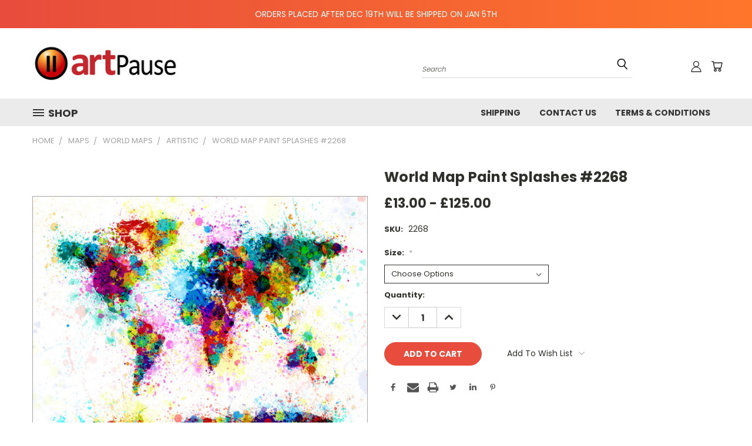

--- FILE ---
content_type: text/html; charset=UTF-8
request_url: https://artpause.com/world-map-paint-splashes-2268/
body_size: 24452
content:


<!DOCTYPE html>
<html class="no-js" lang="en">
    <head>
        <title>World Map Paint Splashes #2268 - artPause</title>
        <link rel="dns-prefetch preconnect" href="https://cdn11.bigcommerce.com/s-gizyahpjy9" crossorigin><link rel="dns-prefetch preconnect" href="https://fonts.googleapis.com/" crossorigin><link rel="dns-prefetch preconnect" href="https://fonts.gstatic.com/" crossorigin>
        <meta property="product:price:amount" content="13" /><meta property="product:price:currency" content="GBP" /><meta property="og:url" content="https://artpause.com/world-map-paint-splashes-2268/" /><meta property="og:site_name" content="artPause" /><meta name="keywords" content="artpause, posters, prints, box canvas, skylines, maps, michael tompsett, art"><meta name="description" content="World Map Paint Splashes Art Print Poster and Box Canvas"><link rel='canonical' href='https://artpause.com/world-map-paint-splashes-2268/' /><meta name='platform' content='bigcommerce.stencil' /><meta property="og:type" content="product" />
<meta property="og:title" content="World Map Paint Splashes #2268" />
<meta property="og:description" content="World Map Paint Splashes Art Print Poster and Box Canvas" />
<meta property="og:image" content="https://cdn11.bigcommerce.com/s-gizyahpjy9/products/9910/images/15582/2268-worldmap-poster__38406.1607523997.386.513.jpg?c=1" />
<meta property="og:availability" content="instock" />
<meta property="pinterest:richpins" content="enabled" />
        
         

        <link href="https://cdn11.bigcommerce.com/s-gizyahpjy9/product_images/artpause%20favicon%20%2832x32%29-01.png?t=1604590533" rel="shortcut icon">
        <meta name="viewport" content="width=device-width, initial-scale=1">

        <script>
            document.documentElement.className = document.documentElement.className.replace('no-js', 'js');
        </script>

        <script>
    function browserSupportsAllFeatures() {
        return window.Promise
            && window.fetch
            && window.URL
            && window.URLSearchParams
            && window.WeakMap
            // object-fit support
            && ('objectFit' in document.documentElement.style);
    }

    function loadScript(src) {
        var js = document.createElement('script');
        js.src = src;
        js.onerror = function () {
            console.error('Failed to load polyfill script ' + src);
        };
        document.head.appendChild(js);
    }

    if (!browserSupportsAllFeatures()) {
        loadScript('https://cdn11.bigcommerce.com/s-gizyahpjy9/stencil/e2377b90-43b7-013a-bcc2-2687940da6bb/e/40d39fc0-b7d2-013e-a8ca-02ce51df38cb/dist/theme-bundle.polyfills.js');
    }
</script>
        <script>window.consentManagerTranslations = `{"locale":"en","locales":{},"translations":{}}`;</script>

        <script>
            window.lazySizesConfig = window.lazySizesConfig || {};
            window.lazySizesConfig.loadMode = 1;
        </script>
        <script async src="https://cdn11.bigcommerce.com/s-gizyahpjy9/stencil/e2377b90-43b7-013a-bcc2-2687940da6bb/e/40d39fc0-b7d2-013e-a8ca-02ce51df38cb/dist/theme-bundle.head_async.js"></script>

        <script src="https://ajax.googleapis.com/ajax/libs/webfont/1.6.26/webfont.js"></script>

        <script>
            WebFont.load({
                custom: {
                    families: ['Karla', 'Roboto', 'Source Sans Pro']
                },
                classes: false
            });
        </script>


        <link href="https://fonts.googleapis.com/css?family=Poppins:400,700&display=swap" rel="stylesheet">
        <link data-stencil-stylesheet href="https://cdn11.bigcommerce.com/s-gizyahpjy9/stencil/e2377b90-43b7-013a-bcc2-2687940da6bb/e/40d39fc0-b7d2-013e-a8ca-02ce51df38cb/css/theme-e3c336b0-43b7-013a-bcc2-2687940da6bb.css" rel="stylesheet">
        <link data-stencil-stylesheet href="https://cdn11.bigcommerce.com/s-gizyahpjy9/stencil/e2377b90-43b7-013a-bcc2-2687940da6bb/e/40d39fc0-b7d2-013e-a8ca-02ce51df38cb/css/vault-e3c336b0-43b7-013a-bcc2-2687940da6bb.css" rel="stylesheet">
        <link data-stencil-stylesheet href="https://cdn11.bigcommerce.com/s-gizyahpjy9/stencil/e2377b90-43b7-013a-bcc2-2687940da6bb/e/40d39fc0-b7d2-013e-a8ca-02ce51df38cb/css/custom-e3c336b0-43b7-013a-bcc2-2687940da6bb.css" rel="stylesheet">

        <!-- Start Tracking Code for analytics_siteverification -->

<meta name="google-site-verification" content="n9bfVzJ0_SMit7HyDpe-PdHttnWJmakD6xKBWhy8eiA" />

<!-- End Tracking Code for analytics_siteverification -->


<script type="text/javascript" src="https://checkout-sdk.bigcommerce.com/v1/loader.js" defer ></script>
<script src="https://www.google.com/recaptcha/api.js" async defer></script>
<script type="text/javascript">
var BCData = {"product_attributes":{"sku":"2268","upc":null,"mpn":null,"gtin":null,"weight":null,"base":true,"image":null,"price":{"with_tax":{"formatted":"\u00a313.00","value":13,"currency":"GBP"},"tax_label":"Tax","price_range":{"min":{"with_tax":{"formatted":"\u00a313.00","value":13,"currency":"GBP"},"tax_label":"Tax"},"max":{"with_tax":{"formatted":"\u00a3125.00","value":125,"currency":"GBP"},"tax_label":"Tax"}}},"stock":null,"instock":true,"stock_message":null,"purchasable":true,"purchasing_message":null,"call_for_price_message":null}};
</script>

<script nonce="">
(function () {
    var xmlHttp = new XMLHttpRequest();

    xmlHttp.open('POST', 'https://bes.gcp.data.bigcommerce.com/nobot');
    xmlHttp.setRequestHeader('Content-Type', 'application/json');
    xmlHttp.send('{"store_id":"1001489907","timezone_offset":"0.0","timestamp":"2026-01-26T21:51:23.84539200Z","visit_id":"c922f399-6f92-4ab5-8749-ae00c1169de0","channel_id":1}');
})();
</script>

    </head>
    <body class="product">
      <!-- ACTIVE SHOPNAV DIM PAGE -->
      <div id="shopnav-dim-page" style="display: none;">
        <div style="top: 50%; left: 50%; display: none;" id="dialog" class="window">
          <div id="san"></div>
        </div>
        <div style="width: 2478px; font-size: 32pt; color:white; height: 1202px; display: none; opacity: 0.4;" id="mask"></div>
      </div>
      <!-- END ACTIVE SHOPNAV DIM PAGE -->
      <svg data-src="https://cdn11.bigcommerce.com/s-gizyahpjy9/stencil/e2377b90-43b7-013a-bcc2-2687940da6bb/e/40d39fc0-b7d2-013e-a8ca-02ce51df38cb/img/icon-sprite.svg" class="icons-svg-sprite"></svg>

      <!--COMMENTOUTFORBANNERSTART-->
<!--COMMENTOUTFORBANNEREND -->

<!--UNCOMMENTFORBANNERSTART -->
<div class="banners" data-banner-location="top">
<p>ORDERS PLACED AFTER DEC 19TH WILL BE SHIPPED ON JAN 5TH</p> 
<!--  <p>WINTER SALE - 8% OFF ALL ORDERS - DISCOUNT APPLIED AT THE CHECKOUT</p>  -->
</div>
<!--UNCOMMENTFORBANNEREND-->

<header class="header header-logo--left" role="banner">
    <a href="#" class="mobileMenu-toggle" data-mobile-menu-toggle="menu">
        <span class="mobileMenu-toggleIcon">Toggle menu</span>
    </a>

  <div class="logo-user-section container">
        <div class="header-logo header-logo--left">
            <a href="https://artpause.com/">
            <div class="header-logo-image-container">
                <img class="header-logo-image" src="https://cdn11.bigcommerce.com/s-gizyahpjy9/images/stencil/250x100/artpause_single_4_1000px_wide-01_1604590239__13245.original.jpg" alt="artPause" title="artPause">
            </div>
</a>
        </div>
        <nav class="navUser">
    <ul class="navUser-section navUser-section--alt">

        <div class="dropdown dropdown--quickSearch desktop" id="quickSearch" aria-hidden="true" tabindex="-1" data-prevent-quick-search-close>
            <div class="container">
  <a href="#" class="quickSearch-mobileToggle" title="Submit Search" alt="Submit Search">
      <span class="mobileMenu-toggleIcon"></span>
  </a>
    <form class="form" action="/search.php">
        <fieldset class="form-fieldset">
            <div class="form-field">
                <label class="is-srOnly" for="search_query">Search</label>
                <input class="form-input" data-search-quick name="search_query" id="search_query" data-error-message="Search field cannot be empty." placeholder="Search" autocomplete="off">
                <!-- <input class="button button--primary form-prefixPostfix-button--postfix" type="submit" value=""><svg class="header-icon search-icon"><use xlink:href="#icon-search"></use></svg> -->
            </div>
        </fieldset>
        <div class="search-icon submit">
          <input title="Submit Search" alt="Submit Search" class="button button--primary form-prefixPostfix-button--postfix" type="submit" value="">
          <svg class="header-icon search-icon" title="submit" alt="submit"><use xlink:href="#icon-search"></use></svg>
        </div>
    </form>
    <section class="quickSearchResults" data-bind="html: results"></section>
</div>
        </div>

        <div class="user-icons">
          <!-- <li class="navUser-item navUser-item--cart user-icons">
              <a
                  class="navUser-action"
                  data-cart-preview
                  data-dropdown="cart-preview-dropdown"
                  data-options="align:right"
                  href="/cart.php"
                  aria-label="Cart with 0 items"
                  <span class="navUser-item-cartLabel"><svg class="header-icon cart-icon"><use xlink:href="#icon-cart"></use></svg></span> <span class="countPill cart-quantity"></span>
              </a>

              <div class="dropdown-menu" id="cart-preview-dropdown" data-dropdown-content aria-hidden="true"></div>
          </li> -->

          <li class="navUser-item navUser-item--cart user-icons">
            <a class="navUser-action"
               data-cart-preview
               data-dropdown="cart-preview-dropdown"
               data-options="align:right"
               href="/cart.php"
               aria-label="Cart with 0 items"
            >
                <!-- <span class="navUser-item-cartLabel">Cart</span>
                <span class="countPill cart-quantity"></span> -->
                <span class="navUser-item-cartLabel"><svg class="header-icon cart-icon"><use xlink:href="#icon-cart"></use></svg></span> <span class="countPill cart-quantity"></span>
            </a>

            <div class="dropdown-menu" id="cart-preview-dropdown" data-dropdown-content aria-hidden="true"></div>
        </li>

          

        <a title="Compare Items" class="navUser-action navUser-item--compare" href="/compare" data-compare-nav><svg class="header-icon compare-icon"><use xlink:href="#icon-compare"></use></svg><span class="countPill countPill--positive countPill--alt compare"></span></a>

        <!-- <li class="navUser-item navUser-item--account user-icons account"> -->
                    <!-- <a class="navUser-action" href="/login.php"><svg class="header-icon account-icon"><use xlink:href="#icon-account"></use></svg></a> -->
                    <!-- <ul class="account-link enabled"> -->
    <li class="navUser-item navUser-item--account user-icons account">
        <a class="navUser-action account signin-list" title="User Toolbox" alt="User Toolbox" href="/login.php"><svg class="header-icon account-icon"><use xlink:href="#icon-account"></use></svg></a>
        <!-- <a class="navUser-action login" href="/login.php">Sign in</a> -->
        <div class="dropdown-menu signin-list" id="account-dropdown-signin-list">
          <!-- <h2 class="container-header">Account Info</h2> -->
            <nav class="navBar navBar--sub navBar--account signin-list">
    <ul class="navBar-section signout-list">
      <li>
        <a class="navBar-action signout-list" href="/login.php">Sign in  </a>
          <span class="navUser-or"> or </span>
          <a class="navBar-action signout-list" href="/login.php?action=create_account">  Register</a></li>
    </ul>
</nav>
            <!-- <hr class="left full-width" /> -->
            <!-- { {> components / common / currency-selector-dropdown } } -->
            <!-- <a class="button button--primary signin-register logout-button" href="/login.php">Sign in</a> -->
        </div>
     </li>
<!-- </ul> -->
        <!-- </li> -->

        <li class="navUser-item quicksearch mobile">
            <a class="navUser-action navUser-action--quickSearch desktop-toggle" href="#" data-search="quickSearch" aria-controls="quickSearch" aria-expanded="false"><svg class="header-icon search-icon"><use xlink:href="#icon-search"></use></svg></a>
        </li>

    </ul>
    </div>

</nav>
  </div>
    <div id="menu-wrapper">
        <div class="navPages-container" id="menu" data-menu>
          <div class="navPages-wider desktop">
  <div class="nav-minus-logo">
  <div class="mega-cat-nav ">
    <li class="navPages-item navPages-item-page container-header btn">
      <a class="navPages-action">
        <svg class="mega-menu-icon open"><use xlink:href="#icon-v-menu" /></svg><svg class="mega-menu-icon close"><use xlink:href="#icon-close" /><span class="burger-menu">Shop</span><span class="burger-menu fixed">Menu</span>
      </a>
      <div class="clear"></div>
    </li>
    <nav class="navPages">
      <div class="mega-cat-dropdown">
        <div class="inner">

        <div id="page-wrapper">
        <div class="category-list">
          <h2 class="container-header mobile">Categories</h2>
          <li class="navPages-item top-level categories">
              <div class="desktop">
    <a class="navPages-action navPages-action-depth-max has-subMenu is-root second-level-parent sideNavTopLevel needsclick" href="https://artpause.com/other/">Other
    <i class="icon navPages-action-moreIcon closed topLevel" aria-hidden="true"><svg><use xlink:href="#icon-chevron-down" /></svg></i>
    </a>
    <div class="navPage-subMenu navPage-subMenu-horizontal second-level-flyout" id="navPages-85" aria-hidden="true" tabindex="-1">
  <div class="category-title">
    <h2><a class="category-title" href="https://artpause.com/other/">Other</a></h2>
    <div class="flyout-pagination-container top">
      <a class="navPages-action previous">
        <i class="icon prev" aria-hidden="true">
          <svg><use xlink:href="#icon-circle-left" /></svg>
        </i>
      </a>
      <!-- <span class="dots"></span> -->
      <a class="navPages-action next">
        <i class="icon next" aria-hidden="true">
          <svg><use xlink:href="#icon-circle-right" /></svg>
        </i>
      </a>
    </div>
  </div>
  <div class="flyout-pagination-container bottom">
    <a class="navPages-action previous">
      <i class="icon prev" aria-hidden="true">
        <svg><use xlink:href="#icon-chevron-left" /></svg>
      </i>
    </a>
    <span class="dots"></span>
    <a class="navPages-action next">
      <i class="icon next" aria-hidden="true">
        <svg><use xlink:href="#icon-chevron-left" /></svg>
      </i>
    </a>
  </div>

  <div class="desktop">
    <ul class="navPage-subMenu-list all-second-level-plus-container flyout-page-wrapper">
            <li class="navPage-subMenu-item-child second-level">
                    <a class="navPage-subMenu-action navPages-action second-level" href="https://artpause.com/other/cocktails/">Cocktails</a>
                    <!-- <a class="navPage-subMenu-action navPages-action navPages-action-depth-max view-all" href="https://artpause.com/other/cocktails/">View All</a> -->
            </li>
            <li class="navPage-subMenu-item-child second-level">
                    <a class="navPage-subMenu-action navPages-action second-level" href="https://artpause.com/other/dogs/">Dogs</a>
                    <!-- <a class="navPage-subMenu-action navPages-action navPages-action-depth-max view-all" href="https://artpause.com/other/dogs/">View All</a> -->
            </li>
            <li class="navPage-subMenu-item-child second-level">
                    <a class="navPage-subMenu-action navPages-action second-level" href="https://artpause.com/other/science/">Science</a>
                    <!-- <a class="navPage-subMenu-action navPages-action navPages-action-depth-max view-all" href="https://artpause.com/other/science/">View All</a> -->
            </li>
        <!-- <div class="flyout-pagination-container bottom">
          <a class="navPages-action previous">
            <i class="icon prev" aria-hidden="true">
              <svg><use xlink:href="#icon-chevron-left" /></svg>
            </i>
          </a>
          <span class="dots"></span>
          <a class="navPages-action next">
            <i class="icon next" aria-hidden="true">
              <svg><use xlink:href="#icon-chevron-left" /></svg>
            </i>
          </a>
        </div> -->

    </ul>
    </div>

<div class="mobile">
    <ul class="navPage-subMenu-list all-second-level-plus-container flyout-page-wrapper">
            <li class="navPage-subMenu-item-child second-level">
                    <a class="navPage-subMenu-action navPages-action second-level" href="https://artpause.com/other/cocktails/">Cocktails</a>
                    <!-- <a class="navPage-subMenu-action navPages-action navPages-action-depth-max view-all" href="https://artpause.com/other/cocktails/">View All</a> -->
            </li>
            <li class="navPage-subMenu-item-child second-level">
                    <a class="navPage-subMenu-action navPages-action second-level" href="https://artpause.com/other/dogs/">Dogs</a>
                    <!-- <a class="navPage-subMenu-action navPages-action navPages-action-depth-max view-all" href="https://artpause.com/other/dogs/">View All</a> -->
            </li>
            <li class="navPage-subMenu-item-child second-level">
                    <a class="navPage-subMenu-action navPages-action second-level" href="https://artpause.com/other/science/">Science</a>
                    <!-- <a class="navPage-subMenu-action navPages-action navPages-action-depth-max view-all" href="https://artpause.com/other/science/">View All</a> -->
            </li>
        <!-- <div class="flyout-pagination-container bottom">
          <a class="navPages-action previous">
            <i class="icon prev" aria-hidden="true">
              <svg><use xlink:href="#icon-chevron-left" /></svg>
            </i>
          </a>
          <span class="dots"></span>
          <a class="navPages-action next">
            <i class="icon next" aria-hidden="true">
              <svg><use xlink:href="#icon-chevron-left" /></svg>
            </i>
          </a>
        </div> -->

    </ul>
    </div>
</div>
</div>

<div class="mobile">
    <a class="navPages-action navPages-action-depth-max has-subMenu is-root second-level-parent sideNavTopLevel needsclick" href="https://artpause.com/other/">Other
    </a>
     <i class="icon navPages-action-moreIcon closed topLevel" aria-hidden="true"><svg><use xlink:href="#icon-chevron-down" /></svg></i>
    <div class="navPage-subMenu navPage-subMenu-horizontal second-level-flyout" id="navPages-85" aria-hidden="true" tabindex="-1">
  <div class="category-title">
    <h2><a class="category-title" href="https://artpause.com/other/">Other</a></h2>
    <div class="flyout-pagination-container top">
      <a class="navPages-action previous">
        <i class="icon prev" aria-hidden="true">
          <svg><use xlink:href="#icon-circle-left" /></svg>
        </i>
      </a>
      <!-- <span class="dots"></span> -->
      <a class="navPages-action next">
        <i class="icon next" aria-hidden="true">
          <svg><use xlink:href="#icon-circle-right" /></svg>
        </i>
      </a>
    </div>
  </div>
  <div class="flyout-pagination-container bottom">
    <a class="navPages-action previous">
      <i class="icon prev" aria-hidden="true">
        <svg><use xlink:href="#icon-chevron-left" /></svg>
      </i>
    </a>
    <span class="dots"></span>
    <a class="navPages-action next">
      <i class="icon next" aria-hidden="true">
        <svg><use xlink:href="#icon-chevron-left" /></svg>
      </i>
    </a>
  </div>

  <div class="desktop">
    <ul class="navPage-subMenu-list all-second-level-plus-container flyout-page-wrapper">
            <li class="navPage-subMenu-item-child second-level">
                    <a class="navPage-subMenu-action navPages-action second-level" href="https://artpause.com/other/cocktails/">Cocktails</a>
                    <!-- <a class="navPage-subMenu-action navPages-action navPages-action-depth-max view-all" href="https://artpause.com/other/cocktails/">View All</a> -->
            </li>
            <li class="navPage-subMenu-item-child second-level">
                    <a class="navPage-subMenu-action navPages-action second-level" href="https://artpause.com/other/dogs/">Dogs</a>
                    <!-- <a class="navPage-subMenu-action navPages-action navPages-action-depth-max view-all" href="https://artpause.com/other/dogs/">View All</a> -->
            </li>
            <li class="navPage-subMenu-item-child second-level">
                    <a class="navPage-subMenu-action navPages-action second-level" href="https://artpause.com/other/science/">Science</a>
                    <!-- <a class="navPage-subMenu-action navPages-action navPages-action-depth-max view-all" href="https://artpause.com/other/science/">View All</a> -->
            </li>
        <!-- <div class="flyout-pagination-container bottom">
          <a class="navPages-action previous">
            <i class="icon prev" aria-hidden="true">
              <svg><use xlink:href="#icon-chevron-left" /></svg>
            </i>
          </a>
          <span class="dots"></span>
          <a class="navPages-action next">
            <i class="icon next" aria-hidden="true">
              <svg><use xlink:href="#icon-chevron-left" /></svg>
            </i>
          </a>
        </div> -->

    </ul>
    </div>

<div class="mobile">
    <ul class="navPage-subMenu-list all-second-level-plus-container flyout-page-wrapper">
            <li class="navPage-subMenu-item-child second-level">
                    <a class="navPage-subMenu-action navPages-action second-level" href="https://artpause.com/other/cocktails/">Cocktails</a>
                    <!-- <a class="navPage-subMenu-action navPages-action navPages-action-depth-max view-all" href="https://artpause.com/other/cocktails/">View All</a> -->
            </li>
            <li class="navPage-subMenu-item-child second-level">
                    <a class="navPage-subMenu-action navPages-action second-level" href="https://artpause.com/other/dogs/">Dogs</a>
                    <!-- <a class="navPage-subMenu-action navPages-action navPages-action-depth-max view-all" href="https://artpause.com/other/dogs/">View All</a> -->
            </li>
            <li class="navPage-subMenu-item-child second-level">
                    <a class="navPage-subMenu-action navPages-action second-level" href="https://artpause.com/other/science/">Science</a>
                    <!-- <a class="navPage-subMenu-action navPages-action navPages-action-depth-max view-all" href="https://artpause.com/other/science/">View All</a> -->
            </li>
        <!-- <div class="flyout-pagination-container bottom">
          <a class="navPages-action previous">
            <i class="icon prev" aria-hidden="true">
              <svg><use xlink:href="#icon-chevron-left" /></svg>
            </i>
          </a>
          <span class="dots"></span>
          <a class="navPages-action next">
            <i class="icon next" aria-hidden="true">
              <svg><use xlink:href="#icon-chevron-left" /></svg>
            </i>
          </a>
        </div> -->

    </ul>
    </div>
</div>
</div>
          </li>
          <li class="navPages-item top-level categories">
              <div class="desktop">
    <a class="navPages-action navPages-action-depth-max has-subMenu is-root second-level-parent sideNavTopLevel needsclick" href="https://artpause.com/skylines/">Skylines
    <i class="icon navPages-action-moreIcon closed topLevel" aria-hidden="true"><svg><use xlink:href="#icon-chevron-down" /></svg></i>
    </a>
    <div class="navPage-subMenu navPage-subMenu-horizontal second-level-flyout" id="navPages-18" aria-hidden="true" tabindex="-1">
  <div class="category-title">
    <h2><a class="category-title" href="https://artpause.com/skylines/">Skylines</a></h2>
    <div class="flyout-pagination-container top">
      <a class="navPages-action previous">
        <i class="icon prev" aria-hidden="true">
          <svg><use xlink:href="#icon-circle-left" /></svg>
        </i>
      </a>
      <!-- <span class="dots"></span> -->
      <a class="navPages-action next">
        <i class="icon next" aria-hidden="true">
          <svg><use xlink:href="#icon-circle-right" /></svg>
        </i>
      </a>
    </div>
  </div>
  <div class="flyout-pagination-container bottom">
    <a class="navPages-action previous">
      <i class="icon prev" aria-hidden="true">
        <svg><use xlink:href="#icon-chevron-left" /></svg>
      </i>
    </a>
    <span class="dots"></span>
    <a class="navPages-action next">
      <i class="icon next" aria-hidden="true">
        <svg><use xlink:href="#icon-chevron-left" /></svg>
      </i>
    </a>
  </div>

  <div class="desktop">
    <ul class="navPage-subMenu-list all-second-level-plus-container flyout-page-wrapper">
            <li class="navPage-subMenu-item-child second-level">
                    <a class="navPage-subMenu-action navPages-action navPages-action-depth-max has-subMenu second-level" href="https://artpause.com/skylines/landscape/">
                        Landscape <i class="icon navPages-action-moreIcon second-level" aria-hidden="true"><svg><use xlink:href="#icon-chevron-down" /></svg></i>
                    </a>
                    <div class="navPage-subMenu navPage-subMenu-horizontal third-level-flyout" id="navPages-24" aria-hidden="true" tabindex="-1">
    <ul class="navPage-subMenu-list">
            <li class="navPage-subMenu-item-child third-level">
                    <a class="navPage-subMenu-action navPages-action navPages-action-depth-max has-subMenu" href="https://artpause.com/skylines/landscape/with-city-name/">
                        With City Name
                    </a>
                    <div class="navPage-subMenu navPage-subMenu-horizontal fourth-level-plus-flyout" id="navPages-25" aria-hidden="true" tabindex="-1">
    <ul class="navPage-subMenu-list">
            <li class="navPage-subMenu-item-child">
                    <a class="navPage-subMenu-action navPages-action" href="https://artpause.com/skylines/landscape/with-city-name/autumn/">Autumn</a>
            </li>
            <li class="navPage-subMenu-item-child">
                    <a class="navPage-subMenu-action navPages-action" href="https://artpause.com/skylines/landscape/with-city-name/concrete-blue/">Concrete Blue</a>
            </li>
            <li class="navPage-subMenu-item-child">
                    <a class="navPage-subMenu-action navPages-action" href="https://artpause.com/skylines/landscape/with-city-name/concrete-green/">Concrete Green</a>
            </li>
            <li class="navPage-subMenu-item-child">
                    <a class="navPage-subMenu-action navPages-action" href="https://artpause.com/skylines/landscape/with-city-name/green/">Green</a>
            </li>
            <li class="navPage-subMenu-item-child">
                    <a class="navPage-subMenu-action navPages-action" href="https://artpause.com/skylines/landscape/with-city-name/multi-colour-white/">Multi-Colour White</a>
            </li>
            <li class="navPage-subMenu-item-child">
                    <a class="navPage-subMenu-action navPages-action" href="https://artpause.com/skylines/landscape/with-city-name/purple-gold/">Purple Gold</a>
            </li>
            <li class="navPage-subMenu-item-child">
                    <a class="navPage-subMenu-action navPages-action" href="https://artpause.com/skylines/landscape/with-city-name/red-orange/">Red Orange</a>
            </li>
            <li class="navPage-subMenu-item-child">
                    <a class="navPage-subMenu-action navPages-action" href="https://artpause.com/skylines/landscape/with-city-name/splash-colour/">Splash Colour</a>
            </li>
            <li class="navPage-subMenu-item-child">
                    <a class="navPage-subMenu-action navPages-action" href="https://artpause.com/skylines/landscape/with-city-name/vintage/">Vintage</a>
            </li>
            <li class="navPage-subMenu-item-child">
                    <a class="navPage-subMenu-action navPages-action" href="https://artpause.com/skylines/landscape/with-city-name/winter/">Winter</a>
            </li>
            <li class="navPage-subMenu-item-child">
                    <a class="navPage-subMenu-action navPages-action" href="https://artpause.com/skylines/landscape/city-name/black-white/">Black &amp; White</a>
            </li>
            <li class="navPage-subMenu-item-child">
                    <a class="navPage-subMenu-action navPages-action" href="https://artpause.com/skylines/landscape/city-name/blue-turquoise/">Blue Turquoise</a>
            </li>
        <li class="navPage-subMenu-item-parent view-all">
            <a class="navPage-subMenu-action navPages-action navPages-action-depth-max view-all" href="https://artpause.com/skylines/landscape/with-city-name/">View All</a>
        </li>
    </ul>
</div>
            </li>
            <li class="navPage-subMenu-item-child third-level">
                    <a class="navPage-subMenu-action navPages-action navPages-action-depth-max has-subMenu" href="https://artpause.com/skylines/landscape/no-name/">
                        No Name
                    </a>
                    <div class="navPage-subMenu navPage-subMenu-horizontal fourth-level-plus-flyout" id="navPages-30" aria-hidden="true" tabindex="-1">
    <ul class="navPage-subMenu-list">
            <li class="navPage-subMenu-item-child">
                    <a class="navPage-subMenu-action navPages-action" href="https://artpause.com/skylines/landscape/no-name/autumn/">Autumn</a>
            </li>
            <li class="navPage-subMenu-item-child">
                    <a class="navPage-subMenu-action navPages-action" href="https://artpause.com/skylines/landscape/no-name/blue-turquoise/">Blue Turquoise</a>
            </li>
            <li class="navPage-subMenu-item-child">
                    <a class="navPage-subMenu-action navPages-action" href="https://artpause.com/skylines/landscape/no-name/green/">Green</a>
            </li>
            <li class="navPage-subMenu-item-child">
                    <a class="navPage-subMenu-action navPages-action" href="https://artpause.com/skylines/landscape/no-name/multi-colour-beige/">Multi-Colour Beige</a>
            </li>
            <li class="navPage-subMenu-item-child">
                    <a class="navPage-subMenu-action navPages-action" href="https://artpause.com/skylines/landscape/no-name/multi-colour-white/">Multi-Colour White</a>
            </li>
            <li class="navPage-subMenu-item-child">
                    <a class="navPage-subMenu-action navPages-action" href="https://artpause.com/skylines/landscape/no-name/red-orange/">Red Orange</a>
            </li>
            <li class="navPage-subMenu-item-child">
                    <a class="navPage-subMenu-action navPages-action" href="https://artpause.com/skylines/landscape/no-name/winter/">Winter</a>
            </li>
            <li class="navPage-subMenu-item-child">
                    <a class="navPage-subMenu-action navPages-action" href="https://artpause.com/skylines/landscape/no-name/black-white/">Black &amp; White</a>
            </li>
        <li class="navPage-subMenu-item-parent view-all">
            <a class="navPage-subMenu-action navPages-action navPages-action-depth-max view-all" href="https://artpause.com/skylines/landscape/no-name/">View All</a>
        </li>
    </ul>
</div>
            </li>
        <li class="navPage-subMenu-item-paren view-all">
            <a class="navPage-subMenu-action navPages-action navPages-action-depth-max view-all" href="https://artpause.com/skylines/landscape/">View All</a>
        </li>
    </ul>
</div>
            </li>
            <li class="navPage-subMenu-item-child second-level">
                    <a class="navPage-subMenu-action navPages-action navPages-action-depth-max has-subMenu second-level" href="https://artpause.com/skylines/portrait/">
                        Portrait <i class="icon navPages-action-moreIcon second-level" aria-hidden="true"><svg><use xlink:href="#icon-chevron-down" /></svg></i>
                    </a>
                    <div class="navPage-subMenu navPage-subMenu-horizontal third-level-flyout" id="navPages-42" aria-hidden="true" tabindex="-1">
    <ul class="navPage-subMenu-list">
            <li class="navPage-subMenu-item-child third-level">
                    <a class="navPage-subMenu-action navPages-action" href="https://artpause.com/skylines/portrait/autumn/">Autumn</a>
            </li>
            <li class="navPage-subMenu-item-child third-level">
                    <a class="navPage-subMenu-action navPages-action" href="https://artpause.com/skylines/portrait/black-white/">Black &amp; White</a>
            </li>
            <li class="navPage-subMenu-item-child third-level">
                    <a class="navPage-subMenu-action navPages-action" href="https://artpause.com/skylines/portrait/dual-brown/">Dual Brown</a>
            </li>
            <li class="navPage-subMenu-item-child third-level">
                    <a class="navPage-subMenu-action navPages-action" href="https://artpause.com/skylines/portrait/dual-grey/">Dual Grey</a>
            </li>
            <li class="navPage-subMenu-item-child third-level">
                    <a class="navPage-subMenu-action navPages-action" href="https://artpause.com/skylines/portrait/dual-navy/">Dual Navy</a>
            </li>
            <li class="navPage-subMenu-item-child third-level">
                    <a class="navPage-subMenu-action navPages-action" href="https://artpause.com/skylines/portrait/dual-red/">Dual Red</a>
            </li>
            <li class="navPage-subMenu-item-child third-level">
                    <a class="navPage-subMenu-action navPages-action" href="https://artpause.com/skylines/portrait/dual-teal/">Dual Teal</a>
            </li>
            <li class="navPage-subMenu-item-child third-level">
                    <a class="navPage-subMenu-action navPages-action" href="https://artpause.com/skylines/portrait/multi-colour/">Multi-Colour</a>
            </li>
            <li class="navPage-subMenu-item-child third-level">
                    <a class="navPage-subMenu-action navPages-action" href="https://artpause.com/skylines/portrait/rust/">Rust</a>
            </li>
        <li class="navPage-subMenu-item-paren view-all">
            <a class="navPage-subMenu-action navPages-action navPages-action-depth-max view-all" href="https://artpause.com/skylines/portrait/">View All</a>
        </li>
    </ul>
</div>
            </li>
        <!-- <div class="flyout-pagination-container bottom">
          <a class="navPages-action previous">
            <i class="icon prev" aria-hidden="true">
              <svg><use xlink:href="#icon-chevron-left" /></svg>
            </i>
          </a>
          <span class="dots"></span>
          <a class="navPages-action next">
            <i class="icon next" aria-hidden="true">
              <svg><use xlink:href="#icon-chevron-left" /></svg>
            </i>
          </a>
        </div> -->

    </ul>
    </div>

<div class="mobile">
    <ul class="navPage-subMenu-list all-second-level-plus-container flyout-page-wrapper">
            <li class="navPage-subMenu-item-child second-level">
                    <a class="navPage-subMenu-action navPages-action navPages-action-depth-max has-subMenu second-level" href="https://artpause.com/skylines/landscape/">
                        Landscape
                    </a>
                    <i class="icon navPages-action-moreIcon second-level" aria-hidden="true"><svg><use xlink:href="#icon-chevron-down" /></svg></i>
                    <div class="navPage-subMenu navPage-subMenu-horizontal third-level-flyout" id="navPages-24" aria-hidden="true" tabindex="-1">
    <ul class="navPage-subMenu-list">
            <li class="navPage-subMenu-item-child third-level">
                    <a class="navPage-subMenu-action navPages-action navPages-action-depth-max has-subMenu" href="https://artpause.com/skylines/landscape/with-city-name/">
                        With City Name
                    </a>
                    <div class="navPage-subMenu navPage-subMenu-horizontal fourth-level-plus-flyout" id="navPages-25" aria-hidden="true" tabindex="-1">
    <ul class="navPage-subMenu-list">
            <li class="navPage-subMenu-item-child">
                    <a class="navPage-subMenu-action navPages-action" href="https://artpause.com/skylines/landscape/with-city-name/autumn/">Autumn</a>
            </li>
            <li class="navPage-subMenu-item-child">
                    <a class="navPage-subMenu-action navPages-action" href="https://artpause.com/skylines/landscape/with-city-name/concrete-blue/">Concrete Blue</a>
            </li>
            <li class="navPage-subMenu-item-child">
                    <a class="navPage-subMenu-action navPages-action" href="https://artpause.com/skylines/landscape/with-city-name/concrete-green/">Concrete Green</a>
            </li>
            <li class="navPage-subMenu-item-child">
                    <a class="navPage-subMenu-action navPages-action" href="https://artpause.com/skylines/landscape/with-city-name/green/">Green</a>
            </li>
            <li class="navPage-subMenu-item-child">
                    <a class="navPage-subMenu-action navPages-action" href="https://artpause.com/skylines/landscape/with-city-name/multi-colour-white/">Multi-Colour White</a>
            </li>
            <li class="navPage-subMenu-item-child">
                    <a class="navPage-subMenu-action navPages-action" href="https://artpause.com/skylines/landscape/with-city-name/purple-gold/">Purple Gold</a>
            </li>
            <li class="navPage-subMenu-item-child">
                    <a class="navPage-subMenu-action navPages-action" href="https://artpause.com/skylines/landscape/with-city-name/red-orange/">Red Orange</a>
            </li>
            <li class="navPage-subMenu-item-child">
                    <a class="navPage-subMenu-action navPages-action" href="https://artpause.com/skylines/landscape/with-city-name/splash-colour/">Splash Colour</a>
            </li>
            <li class="navPage-subMenu-item-child">
                    <a class="navPage-subMenu-action navPages-action" href="https://artpause.com/skylines/landscape/with-city-name/vintage/">Vintage</a>
            </li>
            <li class="navPage-subMenu-item-child">
                    <a class="navPage-subMenu-action navPages-action" href="https://artpause.com/skylines/landscape/with-city-name/winter/">Winter</a>
            </li>
            <li class="navPage-subMenu-item-child">
                    <a class="navPage-subMenu-action navPages-action" href="https://artpause.com/skylines/landscape/city-name/black-white/">Black &amp; White</a>
            </li>
            <li class="navPage-subMenu-item-child">
                    <a class="navPage-subMenu-action navPages-action" href="https://artpause.com/skylines/landscape/city-name/blue-turquoise/">Blue Turquoise</a>
            </li>
        <li class="navPage-subMenu-item-parent view-all">
            <a class="navPage-subMenu-action navPages-action navPages-action-depth-max view-all" href="https://artpause.com/skylines/landscape/with-city-name/">View All</a>
        </li>
    </ul>
</div>
            </li>
            <li class="navPage-subMenu-item-child third-level">
                    <a class="navPage-subMenu-action navPages-action navPages-action-depth-max has-subMenu" href="https://artpause.com/skylines/landscape/no-name/">
                        No Name
                    </a>
                    <div class="navPage-subMenu navPage-subMenu-horizontal fourth-level-plus-flyout" id="navPages-30" aria-hidden="true" tabindex="-1">
    <ul class="navPage-subMenu-list">
            <li class="navPage-subMenu-item-child">
                    <a class="navPage-subMenu-action navPages-action" href="https://artpause.com/skylines/landscape/no-name/autumn/">Autumn</a>
            </li>
            <li class="navPage-subMenu-item-child">
                    <a class="navPage-subMenu-action navPages-action" href="https://artpause.com/skylines/landscape/no-name/blue-turquoise/">Blue Turquoise</a>
            </li>
            <li class="navPage-subMenu-item-child">
                    <a class="navPage-subMenu-action navPages-action" href="https://artpause.com/skylines/landscape/no-name/green/">Green</a>
            </li>
            <li class="navPage-subMenu-item-child">
                    <a class="navPage-subMenu-action navPages-action" href="https://artpause.com/skylines/landscape/no-name/multi-colour-beige/">Multi-Colour Beige</a>
            </li>
            <li class="navPage-subMenu-item-child">
                    <a class="navPage-subMenu-action navPages-action" href="https://artpause.com/skylines/landscape/no-name/multi-colour-white/">Multi-Colour White</a>
            </li>
            <li class="navPage-subMenu-item-child">
                    <a class="navPage-subMenu-action navPages-action" href="https://artpause.com/skylines/landscape/no-name/red-orange/">Red Orange</a>
            </li>
            <li class="navPage-subMenu-item-child">
                    <a class="navPage-subMenu-action navPages-action" href="https://artpause.com/skylines/landscape/no-name/winter/">Winter</a>
            </li>
            <li class="navPage-subMenu-item-child">
                    <a class="navPage-subMenu-action navPages-action" href="https://artpause.com/skylines/landscape/no-name/black-white/">Black &amp; White</a>
            </li>
        <li class="navPage-subMenu-item-parent view-all">
            <a class="navPage-subMenu-action navPages-action navPages-action-depth-max view-all" href="https://artpause.com/skylines/landscape/no-name/">View All</a>
        </li>
    </ul>
</div>
            </li>
        <li class="navPage-subMenu-item-paren view-all">
            <a class="navPage-subMenu-action navPages-action navPages-action-depth-max view-all" href="https://artpause.com/skylines/landscape/">View All</a>
        </li>
    </ul>
</div>
            </li>
            <li class="navPage-subMenu-item-child second-level">
                    <a class="navPage-subMenu-action navPages-action navPages-action-depth-max has-subMenu second-level" href="https://artpause.com/skylines/portrait/">
                        Portrait
                    </a>
                    <i class="icon navPages-action-moreIcon second-level" aria-hidden="true"><svg><use xlink:href="#icon-chevron-down" /></svg></i>
                    <div class="navPage-subMenu navPage-subMenu-horizontal third-level-flyout" id="navPages-42" aria-hidden="true" tabindex="-1">
    <ul class="navPage-subMenu-list">
            <li class="navPage-subMenu-item-child third-level">
                    <a class="navPage-subMenu-action navPages-action" href="https://artpause.com/skylines/portrait/autumn/">Autumn</a>
            </li>
            <li class="navPage-subMenu-item-child third-level">
                    <a class="navPage-subMenu-action navPages-action" href="https://artpause.com/skylines/portrait/black-white/">Black &amp; White</a>
            </li>
            <li class="navPage-subMenu-item-child third-level">
                    <a class="navPage-subMenu-action navPages-action" href="https://artpause.com/skylines/portrait/dual-brown/">Dual Brown</a>
            </li>
            <li class="navPage-subMenu-item-child third-level">
                    <a class="navPage-subMenu-action navPages-action" href="https://artpause.com/skylines/portrait/dual-grey/">Dual Grey</a>
            </li>
            <li class="navPage-subMenu-item-child third-level">
                    <a class="navPage-subMenu-action navPages-action" href="https://artpause.com/skylines/portrait/dual-navy/">Dual Navy</a>
            </li>
            <li class="navPage-subMenu-item-child third-level">
                    <a class="navPage-subMenu-action navPages-action" href="https://artpause.com/skylines/portrait/dual-red/">Dual Red</a>
            </li>
            <li class="navPage-subMenu-item-child third-level">
                    <a class="navPage-subMenu-action navPages-action" href="https://artpause.com/skylines/portrait/dual-teal/">Dual Teal</a>
            </li>
            <li class="navPage-subMenu-item-child third-level">
                    <a class="navPage-subMenu-action navPages-action" href="https://artpause.com/skylines/portrait/multi-colour/">Multi-Colour</a>
            </li>
            <li class="navPage-subMenu-item-child third-level">
                    <a class="navPage-subMenu-action navPages-action" href="https://artpause.com/skylines/portrait/rust/">Rust</a>
            </li>
        <li class="navPage-subMenu-item-paren view-all">
            <a class="navPage-subMenu-action navPages-action navPages-action-depth-max view-all" href="https://artpause.com/skylines/portrait/">View All</a>
        </li>
    </ul>
</div>
            </li>
        <!-- <div class="flyout-pagination-container bottom">
          <a class="navPages-action previous">
            <i class="icon prev" aria-hidden="true">
              <svg><use xlink:href="#icon-chevron-left" /></svg>
            </i>
          </a>
          <span class="dots"></span>
          <a class="navPages-action next">
            <i class="icon next" aria-hidden="true">
              <svg><use xlink:href="#icon-chevron-left" /></svg>
            </i>
          </a>
        </div> -->

    </ul>
    </div>
</div>
</div>

<div class="mobile">
    <a class="navPages-action navPages-action-depth-max has-subMenu is-root second-level-parent sideNavTopLevel needsclick" href="https://artpause.com/skylines/">Skylines
    </a>
     <i class="icon navPages-action-moreIcon closed topLevel" aria-hidden="true"><svg><use xlink:href="#icon-chevron-down" /></svg></i>
    <div class="navPage-subMenu navPage-subMenu-horizontal second-level-flyout" id="navPages-18" aria-hidden="true" tabindex="-1">
  <div class="category-title">
    <h2><a class="category-title" href="https://artpause.com/skylines/">Skylines</a></h2>
    <div class="flyout-pagination-container top">
      <a class="navPages-action previous">
        <i class="icon prev" aria-hidden="true">
          <svg><use xlink:href="#icon-circle-left" /></svg>
        </i>
      </a>
      <!-- <span class="dots"></span> -->
      <a class="navPages-action next">
        <i class="icon next" aria-hidden="true">
          <svg><use xlink:href="#icon-circle-right" /></svg>
        </i>
      </a>
    </div>
  </div>
  <div class="flyout-pagination-container bottom">
    <a class="navPages-action previous">
      <i class="icon prev" aria-hidden="true">
        <svg><use xlink:href="#icon-chevron-left" /></svg>
      </i>
    </a>
    <span class="dots"></span>
    <a class="navPages-action next">
      <i class="icon next" aria-hidden="true">
        <svg><use xlink:href="#icon-chevron-left" /></svg>
      </i>
    </a>
  </div>

  <div class="desktop">
    <ul class="navPage-subMenu-list all-second-level-plus-container flyout-page-wrapper">
            <li class="navPage-subMenu-item-child second-level">
                    <a class="navPage-subMenu-action navPages-action navPages-action-depth-max has-subMenu second-level" href="https://artpause.com/skylines/landscape/">
                        Landscape <i class="icon navPages-action-moreIcon second-level" aria-hidden="true"><svg><use xlink:href="#icon-chevron-down" /></svg></i>
                    </a>
                    <div class="navPage-subMenu navPage-subMenu-horizontal third-level-flyout" id="navPages-24" aria-hidden="true" tabindex="-1">
    <ul class="navPage-subMenu-list">
            <li class="navPage-subMenu-item-child third-level">
                    <a class="navPage-subMenu-action navPages-action navPages-action-depth-max has-subMenu" href="https://artpause.com/skylines/landscape/with-city-name/">
                        With City Name
                    </a>
                    <div class="navPage-subMenu navPage-subMenu-horizontal fourth-level-plus-flyout" id="navPages-25" aria-hidden="true" tabindex="-1">
    <ul class="navPage-subMenu-list">
            <li class="navPage-subMenu-item-child">
                    <a class="navPage-subMenu-action navPages-action" href="https://artpause.com/skylines/landscape/with-city-name/autumn/">Autumn</a>
            </li>
            <li class="navPage-subMenu-item-child">
                    <a class="navPage-subMenu-action navPages-action" href="https://artpause.com/skylines/landscape/with-city-name/concrete-blue/">Concrete Blue</a>
            </li>
            <li class="navPage-subMenu-item-child">
                    <a class="navPage-subMenu-action navPages-action" href="https://artpause.com/skylines/landscape/with-city-name/concrete-green/">Concrete Green</a>
            </li>
            <li class="navPage-subMenu-item-child">
                    <a class="navPage-subMenu-action navPages-action" href="https://artpause.com/skylines/landscape/with-city-name/green/">Green</a>
            </li>
            <li class="navPage-subMenu-item-child">
                    <a class="navPage-subMenu-action navPages-action" href="https://artpause.com/skylines/landscape/with-city-name/multi-colour-white/">Multi-Colour White</a>
            </li>
            <li class="navPage-subMenu-item-child">
                    <a class="navPage-subMenu-action navPages-action" href="https://artpause.com/skylines/landscape/with-city-name/purple-gold/">Purple Gold</a>
            </li>
            <li class="navPage-subMenu-item-child">
                    <a class="navPage-subMenu-action navPages-action" href="https://artpause.com/skylines/landscape/with-city-name/red-orange/">Red Orange</a>
            </li>
            <li class="navPage-subMenu-item-child">
                    <a class="navPage-subMenu-action navPages-action" href="https://artpause.com/skylines/landscape/with-city-name/splash-colour/">Splash Colour</a>
            </li>
            <li class="navPage-subMenu-item-child">
                    <a class="navPage-subMenu-action navPages-action" href="https://artpause.com/skylines/landscape/with-city-name/vintage/">Vintage</a>
            </li>
            <li class="navPage-subMenu-item-child">
                    <a class="navPage-subMenu-action navPages-action" href="https://artpause.com/skylines/landscape/with-city-name/winter/">Winter</a>
            </li>
            <li class="navPage-subMenu-item-child">
                    <a class="navPage-subMenu-action navPages-action" href="https://artpause.com/skylines/landscape/city-name/black-white/">Black &amp; White</a>
            </li>
            <li class="navPage-subMenu-item-child">
                    <a class="navPage-subMenu-action navPages-action" href="https://artpause.com/skylines/landscape/city-name/blue-turquoise/">Blue Turquoise</a>
            </li>
        <li class="navPage-subMenu-item-parent view-all">
            <a class="navPage-subMenu-action navPages-action navPages-action-depth-max view-all" href="https://artpause.com/skylines/landscape/with-city-name/">View All</a>
        </li>
    </ul>
</div>
            </li>
            <li class="navPage-subMenu-item-child third-level">
                    <a class="navPage-subMenu-action navPages-action navPages-action-depth-max has-subMenu" href="https://artpause.com/skylines/landscape/no-name/">
                        No Name
                    </a>
                    <div class="navPage-subMenu navPage-subMenu-horizontal fourth-level-plus-flyout" id="navPages-30" aria-hidden="true" tabindex="-1">
    <ul class="navPage-subMenu-list">
            <li class="navPage-subMenu-item-child">
                    <a class="navPage-subMenu-action navPages-action" href="https://artpause.com/skylines/landscape/no-name/autumn/">Autumn</a>
            </li>
            <li class="navPage-subMenu-item-child">
                    <a class="navPage-subMenu-action navPages-action" href="https://artpause.com/skylines/landscape/no-name/blue-turquoise/">Blue Turquoise</a>
            </li>
            <li class="navPage-subMenu-item-child">
                    <a class="navPage-subMenu-action navPages-action" href="https://artpause.com/skylines/landscape/no-name/green/">Green</a>
            </li>
            <li class="navPage-subMenu-item-child">
                    <a class="navPage-subMenu-action navPages-action" href="https://artpause.com/skylines/landscape/no-name/multi-colour-beige/">Multi-Colour Beige</a>
            </li>
            <li class="navPage-subMenu-item-child">
                    <a class="navPage-subMenu-action navPages-action" href="https://artpause.com/skylines/landscape/no-name/multi-colour-white/">Multi-Colour White</a>
            </li>
            <li class="navPage-subMenu-item-child">
                    <a class="navPage-subMenu-action navPages-action" href="https://artpause.com/skylines/landscape/no-name/red-orange/">Red Orange</a>
            </li>
            <li class="navPage-subMenu-item-child">
                    <a class="navPage-subMenu-action navPages-action" href="https://artpause.com/skylines/landscape/no-name/winter/">Winter</a>
            </li>
            <li class="navPage-subMenu-item-child">
                    <a class="navPage-subMenu-action navPages-action" href="https://artpause.com/skylines/landscape/no-name/black-white/">Black &amp; White</a>
            </li>
        <li class="navPage-subMenu-item-parent view-all">
            <a class="navPage-subMenu-action navPages-action navPages-action-depth-max view-all" href="https://artpause.com/skylines/landscape/no-name/">View All</a>
        </li>
    </ul>
</div>
            </li>
        <li class="navPage-subMenu-item-paren view-all">
            <a class="navPage-subMenu-action navPages-action navPages-action-depth-max view-all" href="https://artpause.com/skylines/landscape/">View All</a>
        </li>
    </ul>
</div>
            </li>
            <li class="navPage-subMenu-item-child second-level">
                    <a class="navPage-subMenu-action navPages-action navPages-action-depth-max has-subMenu second-level" href="https://artpause.com/skylines/portrait/">
                        Portrait <i class="icon navPages-action-moreIcon second-level" aria-hidden="true"><svg><use xlink:href="#icon-chevron-down" /></svg></i>
                    </a>
                    <div class="navPage-subMenu navPage-subMenu-horizontal third-level-flyout" id="navPages-42" aria-hidden="true" tabindex="-1">
    <ul class="navPage-subMenu-list">
            <li class="navPage-subMenu-item-child third-level">
                    <a class="navPage-subMenu-action navPages-action" href="https://artpause.com/skylines/portrait/autumn/">Autumn</a>
            </li>
            <li class="navPage-subMenu-item-child third-level">
                    <a class="navPage-subMenu-action navPages-action" href="https://artpause.com/skylines/portrait/black-white/">Black &amp; White</a>
            </li>
            <li class="navPage-subMenu-item-child third-level">
                    <a class="navPage-subMenu-action navPages-action" href="https://artpause.com/skylines/portrait/dual-brown/">Dual Brown</a>
            </li>
            <li class="navPage-subMenu-item-child third-level">
                    <a class="navPage-subMenu-action navPages-action" href="https://artpause.com/skylines/portrait/dual-grey/">Dual Grey</a>
            </li>
            <li class="navPage-subMenu-item-child third-level">
                    <a class="navPage-subMenu-action navPages-action" href="https://artpause.com/skylines/portrait/dual-navy/">Dual Navy</a>
            </li>
            <li class="navPage-subMenu-item-child third-level">
                    <a class="navPage-subMenu-action navPages-action" href="https://artpause.com/skylines/portrait/dual-red/">Dual Red</a>
            </li>
            <li class="navPage-subMenu-item-child third-level">
                    <a class="navPage-subMenu-action navPages-action" href="https://artpause.com/skylines/portrait/dual-teal/">Dual Teal</a>
            </li>
            <li class="navPage-subMenu-item-child third-level">
                    <a class="navPage-subMenu-action navPages-action" href="https://artpause.com/skylines/portrait/multi-colour/">Multi-Colour</a>
            </li>
            <li class="navPage-subMenu-item-child third-level">
                    <a class="navPage-subMenu-action navPages-action" href="https://artpause.com/skylines/portrait/rust/">Rust</a>
            </li>
        <li class="navPage-subMenu-item-paren view-all">
            <a class="navPage-subMenu-action navPages-action navPages-action-depth-max view-all" href="https://artpause.com/skylines/portrait/">View All</a>
        </li>
    </ul>
</div>
            </li>
        <!-- <div class="flyout-pagination-container bottom">
          <a class="navPages-action previous">
            <i class="icon prev" aria-hidden="true">
              <svg><use xlink:href="#icon-chevron-left" /></svg>
            </i>
          </a>
          <span class="dots"></span>
          <a class="navPages-action next">
            <i class="icon next" aria-hidden="true">
              <svg><use xlink:href="#icon-chevron-left" /></svg>
            </i>
          </a>
        </div> -->

    </ul>
    </div>

<div class="mobile">
    <ul class="navPage-subMenu-list all-second-level-plus-container flyout-page-wrapper">
            <li class="navPage-subMenu-item-child second-level">
                    <a class="navPage-subMenu-action navPages-action navPages-action-depth-max has-subMenu second-level" href="https://artpause.com/skylines/landscape/">
                        Landscape
                    </a>
                    <i class="icon navPages-action-moreIcon second-level" aria-hidden="true"><svg><use xlink:href="#icon-chevron-down" /></svg></i>
                    <div class="navPage-subMenu navPage-subMenu-horizontal third-level-flyout" id="navPages-24" aria-hidden="true" tabindex="-1">
    <ul class="navPage-subMenu-list">
            <li class="navPage-subMenu-item-child third-level">
                    <a class="navPage-subMenu-action navPages-action navPages-action-depth-max has-subMenu" href="https://artpause.com/skylines/landscape/with-city-name/">
                        With City Name
                    </a>
                    <div class="navPage-subMenu navPage-subMenu-horizontal fourth-level-plus-flyout" id="navPages-25" aria-hidden="true" tabindex="-1">
    <ul class="navPage-subMenu-list">
            <li class="navPage-subMenu-item-child">
                    <a class="navPage-subMenu-action navPages-action" href="https://artpause.com/skylines/landscape/with-city-name/autumn/">Autumn</a>
            </li>
            <li class="navPage-subMenu-item-child">
                    <a class="navPage-subMenu-action navPages-action" href="https://artpause.com/skylines/landscape/with-city-name/concrete-blue/">Concrete Blue</a>
            </li>
            <li class="navPage-subMenu-item-child">
                    <a class="navPage-subMenu-action navPages-action" href="https://artpause.com/skylines/landscape/with-city-name/concrete-green/">Concrete Green</a>
            </li>
            <li class="navPage-subMenu-item-child">
                    <a class="navPage-subMenu-action navPages-action" href="https://artpause.com/skylines/landscape/with-city-name/green/">Green</a>
            </li>
            <li class="navPage-subMenu-item-child">
                    <a class="navPage-subMenu-action navPages-action" href="https://artpause.com/skylines/landscape/with-city-name/multi-colour-white/">Multi-Colour White</a>
            </li>
            <li class="navPage-subMenu-item-child">
                    <a class="navPage-subMenu-action navPages-action" href="https://artpause.com/skylines/landscape/with-city-name/purple-gold/">Purple Gold</a>
            </li>
            <li class="navPage-subMenu-item-child">
                    <a class="navPage-subMenu-action navPages-action" href="https://artpause.com/skylines/landscape/with-city-name/red-orange/">Red Orange</a>
            </li>
            <li class="navPage-subMenu-item-child">
                    <a class="navPage-subMenu-action navPages-action" href="https://artpause.com/skylines/landscape/with-city-name/splash-colour/">Splash Colour</a>
            </li>
            <li class="navPage-subMenu-item-child">
                    <a class="navPage-subMenu-action navPages-action" href="https://artpause.com/skylines/landscape/with-city-name/vintage/">Vintage</a>
            </li>
            <li class="navPage-subMenu-item-child">
                    <a class="navPage-subMenu-action navPages-action" href="https://artpause.com/skylines/landscape/with-city-name/winter/">Winter</a>
            </li>
            <li class="navPage-subMenu-item-child">
                    <a class="navPage-subMenu-action navPages-action" href="https://artpause.com/skylines/landscape/city-name/black-white/">Black &amp; White</a>
            </li>
            <li class="navPage-subMenu-item-child">
                    <a class="navPage-subMenu-action navPages-action" href="https://artpause.com/skylines/landscape/city-name/blue-turquoise/">Blue Turquoise</a>
            </li>
        <li class="navPage-subMenu-item-parent view-all">
            <a class="navPage-subMenu-action navPages-action navPages-action-depth-max view-all" href="https://artpause.com/skylines/landscape/with-city-name/">View All</a>
        </li>
    </ul>
</div>
            </li>
            <li class="navPage-subMenu-item-child third-level">
                    <a class="navPage-subMenu-action navPages-action navPages-action-depth-max has-subMenu" href="https://artpause.com/skylines/landscape/no-name/">
                        No Name
                    </a>
                    <div class="navPage-subMenu navPage-subMenu-horizontal fourth-level-plus-flyout" id="navPages-30" aria-hidden="true" tabindex="-1">
    <ul class="navPage-subMenu-list">
            <li class="navPage-subMenu-item-child">
                    <a class="navPage-subMenu-action navPages-action" href="https://artpause.com/skylines/landscape/no-name/autumn/">Autumn</a>
            </li>
            <li class="navPage-subMenu-item-child">
                    <a class="navPage-subMenu-action navPages-action" href="https://artpause.com/skylines/landscape/no-name/blue-turquoise/">Blue Turquoise</a>
            </li>
            <li class="navPage-subMenu-item-child">
                    <a class="navPage-subMenu-action navPages-action" href="https://artpause.com/skylines/landscape/no-name/green/">Green</a>
            </li>
            <li class="navPage-subMenu-item-child">
                    <a class="navPage-subMenu-action navPages-action" href="https://artpause.com/skylines/landscape/no-name/multi-colour-beige/">Multi-Colour Beige</a>
            </li>
            <li class="navPage-subMenu-item-child">
                    <a class="navPage-subMenu-action navPages-action" href="https://artpause.com/skylines/landscape/no-name/multi-colour-white/">Multi-Colour White</a>
            </li>
            <li class="navPage-subMenu-item-child">
                    <a class="navPage-subMenu-action navPages-action" href="https://artpause.com/skylines/landscape/no-name/red-orange/">Red Orange</a>
            </li>
            <li class="navPage-subMenu-item-child">
                    <a class="navPage-subMenu-action navPages-action" href="https://artpause.com/skylines/landscape/no-name/winter/">Winter</a>
            </li>
            <li class="navPage-subMenu-item-child">
                    <a class="navPage-subMenu-action navPages-action" href="https://artpause.com/skylines/landscape/no-name/black-white/">Black &amp; White</a>
            </li>
        <li class="navPage-subMenu-item-parent view-all">
            <a class="navPage-subMenu-action navPages-action navPages-action-depth-max view-all" href="https://artpause.com/skylines/landscape/no-name/">View All</a>
        </li>
    </ul>
</div>
            </li>
        <li class="navPage-subMenu-item-paren view-all">
            <a class="navPage-subMenu-action navPages-action navPages-action-depth-max view-all" href="https://artpause.com/skylines/landscape/">View All</a>
        </li>
    </ul>
</div>
            </li>
            <li class="navPage-subMenu-item-child second-level">
                    <a class="navPage-subMenu-action navPages-action navPages-action-depth-max has-subMenu second-level" href="https://artpause.com/skylines/portrait/">
                        Portrait
                    </a>
                    <i class="icon navPages-action-moreIcon second-level" aria-hidden="true"><svg><use xlink:href="#icon-chevron-down" /></svg></i>
                    <div class="navPage-subMenu navPage-subMenu-horizontal third-level-flyout" id="navPages-42" aria-hidden="true" tabindex="-1">
    <ul class="navPage-subMenu-list">
            <li class="navPage-subMenu-item-child third-level">
                    <a class="navPage-subMenu-action navPages-action" href="https://artpause.com/skylines/portrait/autumn/">Autumn</a>
            </li>
            <li class="navPage-subMenu-item-child third-level">
                    <a class="navPage-subMenu-action navPages-action" href="https://artpause.com/skylines/portrait/black-white/">Black &amp; White</a>
            </li>
            <li class="navPage-subMenu-item-child third-level">
                    <a class="navPage-subMenu-action navPages-action" href="https://artpause.com/skylines/portrait/dual-brown/">Dual Brown</a>
            </li>
            <li class="navPage-subMenu-item-child third-level">
                    <a class="navPage-subMenu-action navPages-action" href="https://artpause.com/skylines/portrait/dual-grey/">Dual Grey</a>
            </li>
            <li class="navPage-subMenu-item-child third-level">
                    <a class="navPage-subMenu-action navPages-action" href="https://artpause.com/skylines/portrait/dual-navy/">Dual Navy</a>
            </li>
            <li class="navPage-subMenu-item-child third-level">
                    <a class="navPage-subMenu-action navPages-action" href="https://artpause.com/skylines/portrait/dual-red/">Dual Red</a>
            </li>
            <li class="navPage-subMenu-item-child third-level">
                    <a class="navPage-subMenu-action navPages-action" href="https://artpause.com/skylines/portrait/dual-teal/">Dual Teal</a>
            </li>
            <li class="navPage-subMenu-item-child third-level">
                    <a class="navPage-subMenu-action navPages-action" href="https://artpause.com/skylines/portrait/multi-colour/">Multi-Colour</a>
            </li>
            <li class="navPage-subMenu-item-child third-level">
                    <a class="navPage-subMenu-action navPages-action" href="https://artpause.com/skylines/portrait/rust/">Rust</a>
            </li>
        <li class="navPage-subMenu-item-paren view-all">
            <a class="navPage-subMenu-action navPages-action navPages-action-depth-max view-all" href="https://artpause.com/skylines/portrait/">View All</a>
        </li>
    </ul>
</div>
            </li>
        <!-- <div class="flyout-pagination-container bottom">
          <a class="navPages-action previous">
            <i class="icon prev" aria-hidden="true">
              <svg><use xlink:href="#icon-chevron-left" /></svg>
            </i>
          </a>
          <span class="dots"></span>
          <a class="navPages-action next">
            <i class="icon next" aria-hidden="true">
              <svg><use xlink:href="#icon-chevron-left" /></svg>
            </i>
          </a>
        </div> -->

    </ul>
    </div>
</div>
</div>
          </li>
          <li class="navPages-item top-level categories activePage">
              <div class="desktop">
    <a class="navPages-action navPages-action-depth-max has-subMenu is-root second-level-parent sideNavTopLevel needsclick activePage" href="https://artpause.com/maps/">Maps
    <i class="icon navPages-action-moreIcon closed topLevel" aria-hidden="true"><svg><use xlink:href="#icon-chevron-down" /></svg></i>
    </a>
    <div class="navPage-subMenu navPage-subMenu-horizontal second-level-flyout" id="navPages-33" aria-hidden="true" tabindex="-1">
  <div class="category-title">
    <h2><a class="category-title" href="https://artpause.com/maps/">Maps</a></h2>
    <div class="flyout-pagination-container top">
      <a class="navPages-action previous">
        <i class="icon prev" aria-hidden="true">
          <svg><use xlink:href="#icon-circle-left" /></svg>
        </i>
      </a>
      <!-- <span class="dots"></span> -->
      <a class="navPages-action next">
        <i class="icon next" aria-hidden="true">
          <svg><use xlink:href="#icon-circle-right" /></svg>
        </i>
      </a>
    </div>
  </div>
  <div class="flyout-pagination-container bottom">
    <a class="navPages-action previous">
      <i class="icon prev" aria-hidden="true">
        <svg><use xlink:href="#icon-chevron-left" /></svg>
      </i>
    </a>
    <span class="dots"></span>
    <a class="navPages-action next">
      <i class="icon next" aria-hidden="true">
        <svg><use xlink:href="#icon-chevron-left" /></svg>
      </i>
    </a>
  </div>

  <div class="desktop">
    <ul class="navPage-subMenu-list all-second-level-plus-container flyout-page-wrapper">
            <li class="navPage-subMenu-item-child second-level">
                    <a class="navPage-subMenu-action navPages-action second-level" href="https://artpause.com/maps/animal-maps/">Animal Maps</a>
                    <!-- <a class="navPage-subMenu-action navPages-action navPages-action-depth-max view-all" href="https://artpause.com/maps/animal-maps/">View All</a> -->
            </li>
            <li class="navPage-subMenu-item-child second-level">
                    <a class="navPage-subMenu-action navPages-action navPages-action-depth-max has-subMenu second-level" href="https://artpause.com/maps/city-maps/">
                        City Maps <i class="icon navPages-action-moreIcon second-level" aria-hidden="true"><svg><use xlink:href="#icon-chevron-down" /></svg></i>
                    </a>
                    <div class="navPage-subMenu navPage-subMenu-horizontal third-level-flyout" id="navPages-71" aria-hidden="true" tabindex="-1">
    <ul class="navPage-subMenu-list">
            <li class="navPage-subMenu-item-child third-level">
                    <a class="navPage-subMenu-action navPages-action navPages-action-depth-max has-subMenu" href="https://artpause.com/maps/city-maps/new-category-1/">
                        Vector
                    </a>
                    <div class="navPage-subMenu navPage-subMenu-horizontal fourth-level-plus-flyout" id="navPages-73" aria-hidden="true" tabindex="-1">
    <ul class="navPage-subMenu-list">
            <li class="navPage-subMenu-item-child">
                    <a class="navPage-subMenu-action navPages-action" href="https://artpause.com/maps/city-maps/vector/colour/">Colour</a>
            </li>
            <li class="navPage-subMenu-item-child">
                    <a class="navPage-subMenu-action navPages-action" href="https://artpause.com/maps/city-maps/vector/vintage-brown/">Vintage Brown</a>
            </li>
        <li class="navPage-subMenu-item-parent view-all">
            <a class="navPage-subMenu-action navPages-action navPages-action-depth-max view-all" href="https://artpause.com/maps/city-maps/new-category-1/">View All</a>
        </li>
    </ul>
</div>
            </li>
            <li class="navPage-subMenu-item-child third-level">
                    <a class="navPage-subMenu-action navPages-action navPages-action-depth-max has-subMenu" href="https://artpause.com/maps/city-maps/new-category/">
                        Watercolour
                    </a>
                    <div class="navPage-subMenu navPage-subMenu-horizontal fourth-level-plus-flyout" id="navPages-72" aria-hidden="true" tabindex="-1">
    <ul class="navPage-subMenu-list">
            <li class="navPage-subMenu-item-child">
                    <a class="navPage-subMenu-action navPages-action" href="https://artpause.com/maps/city-maps/watercolour/black-white/">Black White</a>
            </li>
            <li class="navPage-subMenu-item-child">
                    <a class="navPage-subMenu-action navPages-action" href="https://artpause.com/maps/city-maps/watercolour/blue/">Blue</a>
            </li>
            <li class="navPage-subMenu-item-child">
                    <a class="navPage-subMenu-action navPages-action" href="https://artpause.com/maps/city-maps/watercolour/blue-yellow/">Blue Yellow</a>
            </li>
            <li class="navPage-subMenu-item-child">
                    <a class="navPage-subMenu-action navPages-action" href="https://artpause.com/maps/city-maps/watercolour/colour/">Colour</a>
            </li>
            <li class="navPage-subMenu-item-child">
                    <a class="navPage-subMenu-action navPages-action" href="https://artpause.com/maps/city-maps/watercolour/colour-black/">Colour Black</a>
            </li>
            <li class="navPage-subMenu-item-child">
                    <a class="navPage-subMenu-action navPages-action" href="https://artpause.com/maps/city-maps/watercolour/colour-reverse/">Colour Reverse</a>
            </li>
            <li class="navPage-subMenu-item-child">
                    <a class="navPage-subMenu-action navPages-action" href="https://artpause.com/maps/city-maps/watercolour/sunset/">Sunset</a>
            </li>
            <li class="navPage-subMenu-item-child">
                    <a class="navPage-subMenu-action navPages-action" href="https://artpause.com/maps/city-maps/watercolour/teal-orange/">Teal Orange</a>
            </li>
        <li class="navPage-subMenu-item-parent view-all">
            <a class="navPage-subMenu-action navPages-action navPages-action-depth-max view-all" href="https://artpause.com/maps/city-maps/new-category/">View All</a>
        </li>
    </ul>
</div>
            </li>
        <li class="navPage-subMenu-item-paren view-all">
            <a class="navPage-subMenu-action navPages-action navPages-action-depth-max view-all" href="https://artpause.com/maps/city-maps/">View All</a>
        </li>
    </ul>
</div>
            </li>
            <li class="navPage-subMenu-item-child second-level">
                    <a class="navPage-subMenu-action navPages-action navPages-action-depth-max has-subMenu second-level" href="https://artpause.com/maps/country-maps/">
                        Country Maps <i class="icon navPages-action-moreIcon second-level" aria-hidden="true"><svg><use xlink:href="#icon-chevron-down" /></svg></i>
                    </a>
                    <div class="navPage-subMenu navPage-subMenu-horizontal third-level-flyout" id="navPages-46" aria-hidden="true" tabindex="-1">
    <ul class="navPage-subMenu-list">
            <li class="navPage-subMenu-item-child third-level">
                    <a class="navPage-subMenu-action navPages-action" href="https://artpause.com/maps/country-maps/autumn/">Autumn</a>
            </li>
            <li class="navPage-subMenu-item-child third-level">
                    <a class="navPage-subMenu-action navPages-action" href="https://artpause.com/maps/country-maps/black-white/">Black &amp; White</a>
            </li>
            <li class="navPage-subMenu-item-child third-level">
                    <a class="navPage-subMenu-action navPages-action" href="https://artpause.com/maps/country-maps/multi-colour/">Multi-Colour</a>
            </li>
            <li class="navPage-subMenu-item-child third-level">
                    <a class="navPage-subMenu-action navPages-action" href="https://artpause.com/maps/country-maps/paint-splash/">Paint Splash</a>
            </li>
            <li class="navPage-subMenu-item-child third-level">
                    <a class="navPage-subMenu-action navPages-action" href="https://artpause.com/maps/country-maps/vintage-beige/">Vintage Beige</a>
            </li>
        <li class="navPage-subMenu-item-paren view-all">
            <a class="navPage-subMenu-action navPages-action navPages-action-depth-max view-all" href="https://artpause.com/maps/country-maps/">View All</a>
        </li>
    </ul>
</div>
            </li>
            <li class="navPage-subMenu-item-child second-level">
                    <a class="navPage-subMenu-action navPages-action second-level" href="https://artpause.com/maps/text-maps/">Text Maps</a>
                    <!-- <a class="navPage-subMenu-action navPages-action navPages-action-depth-max view-all" href="https://artpause.com/maps/text-maps/">View All</a> -->
            </li>
            <li class="navPage-subMenu-item-child second-level">
                    <a class="navPage-subMenu-action navPages-action navPages-action-depth-max has-subMenu activePage second-level" href="https://artpause.com/maps/world-maps/">
                        World Maps <i class="icon navPages-action-moreIcon second-level" aria-hidden="true"><svg><use xlink:href="#icon-chevron-down" /></svg></i>
                    </a>
                    <div class="navPage-subMenu navPage-subMenu-horizontal third-level-flyout" id="navPages-60" aria-hidden="true" tabindex="-1">
    <ul class="navPage-subMenu-list">
            <li class="navPage-subMenu-item-child third-level">
                    <a class="navPage-subMenu-action navPages-action" href="https://artpause.com/maps/world-maps/animals/">Animals</a>
            </li>
            <li class="navPage-subMenu-item-child third-level">
                    <a class="navPage-subMenu-action navPages-action activePage" href="https://artpause.com/maps/world-maps/artistic/">Artistic</a>
            </li>
            <li class="navPage-subMenu-item-child third-level">
                    <a class="navPage-subMenu-action navPages-action" href="https://artpause.com/maps/world-maps/political/">Political</a>
            </li>
        <li class="navPage-subMenu-item-paren view-all">
            <a class="navPage-subMenu-action navPages-action navPages-action-depth-max view-all" href="https://artpause.com/maps/world-maps/">View All</a>
        </li>
    </ul>
</div>
            </li>
            <li class="navPage-subMenu-item-child second-level">
                    <a class="navPage-subMenu-action navPages-action second-level" href="https://artpause.com/maps/sheet-music-maps/">Sheet Music Maps</a>
                    <!-- <a class="navPage-subMenu-action navPages-action navPages-action-depth-max view-all" href="https://artpause.com/maps/sheet-music-maps/">View All</a> -->
            </li>
        <!-- <div class="flyout-pagination-container bottom">
          <a class="navPages-action previous">
            <i class="icon prev" aria-hidden="true">
              <svg><use xlink:href="#icon-chevron-left" /></svg>
            </i>
          </a>
          <span class="dots"></span>
          <a class="navPages-action next">
            <i class="icon next" aria-hidden="true">
              <svg><use xlink:href="#icon-chevron-left" /></svg>
            </i>
          </a>
        </div> -->

    </ul>
    </div>

<div class="mobile">
    <ul class="navPage-subMenu-list all-second-level-plus-container flyout-page-wrapper">
            <li class="navPage-subMenu-item-child second-level">
                    <a class="navPage-subMenu-action navPages-action second-level" href="https://artpause.com/maps/animal-maps/">Animal Maps</a>
                    <!-- <a class="navPage-subMenu-action navPages-action navPages-action-depth-max view-all" href="https://artpause.com/maps/animal-maps/">View All</a> -->
            </li>
            <li class="navPage-subMenu-item-child second-level">
                    <a class="navPage-subMenu-action navPages-action navPages-action-depth-max has-subMenu second-level" href="https://artpause.com/maps/city-maps/">
                        City Maps
                    </a>
                    <i class="icon navPages-action-moreIcon second-level" aria-hidden="true"><svg><use xlink:href="#icon-chevron-down" /></svg></i>
                    <div class="navPage-subMenu navPage-subMenu-horizontal third-level-flyout" id="navPages-71" aria-hidden="true" tabindex="-1">
    <ul class="navPage-subMenu-list">
            <li class="navPage-subMenu-item-child third-level">
                    <a class="navPage-subMenu-action navPages-action navPages-action-depth-max has-subMenu" href="https://artpause.com/maps/city-maps/new-category-1/">
                        Vector
                    </a>
                    <div class="navPage-subMenu navPage-subMenu-horizontal fourth-level-plus-flyout" id="navPages-73" aria-hidden="true" tabindex="-1">
    <ul class="navPage-subMenu-list">
            <li class="navPage-subMenu-item-child">
                    <a class="navPage-subMenu-action navPages-action" href="https://artpause.com/maps/city-maps/vector/colour/">Colour</a>
            </li>
            <li class="navPage-subMenu-item-child">
                    <a class="navPage-subMenu-action navPages-action" href="https://artpause.com/maps/city-maps/vector/vintage-brown/">Vintage Brown</a>
            </li>
        <li class="navPage-subMenu-item-parent view-all">
            <a class="navPage-subMenu-action navPages-action navPages-action-depth-max view-all" href="https://artpause.com/maps/city-maps/new-category-1/">View All</a>
        </li>
    </ul>
</div>
            </li>
            <li class="navPage-subMenu-item-child third-level">
                    <a class="navPage-subMenu-action navPages-action navPages-action-depth-max has-subMenu" href="https://artpause.com/maps/city-maps/new-category/">
                        Watercolour
                    </a>
                    <div class="navPage-subMenu navPage-subMenu-horizontal fourth-level-plus-flyout" id="navPages-72" aria-hidden="true" tabindex="-1">
    <ul class="navPage-subMenu-list">
            <li class="navPage-subMenu-item-child">
                    <a class="navPage-subMenu-action navPages-action" href="https://artpause.com/maps/city-maps/watercolour/black-white/">Black White</a>
            </li>
            <li class="navPage-subMenu-item-child">
                    <a class="navPage-subMenu-action navPages-action" href="https://artpause.com/maps/city-maps/watercolour/blue/">Blue</a>
            </li>
            <li class="navPage-subMenu-item-child">
                    <a class="navPage-subMenu-action navPages-action" href="https://artpause.com/maps/city-maps/watercolour/blue-yellow/">Blue Yellow</a>
            </li>
            <li class="navPage-subMenu-item-child">
                    <a class="navPage-subMenu-action navPages-action" href="https://artpause.com/maps/city-maps/watercolour/colour/">Colour</a>
            </li>
            <li class="navPage-subMenu-item-child">
                    <a class="navPage-subMenu-action navPages-action" href="https://artpause.com/maps/city-maps/watercolour/colour-black/">Colour Black</a>
            </li>
            <li class="navPage-subMenu-item-child">
                    <a class="navPage-subMenu-action navPages-action" href="https://artpause.com/maps/city-maps/watercolour/colour-reverse/">Colour Reverse</a>
            </li>
            <li class="navPage-subMenu-item-child">
                    <a class="navPage-subMenu-action navPages-action" href="https://artpause.com/maps/city-maps/watercolour/sunset/">Sunset</a>
            </li>
            <li class="navPage-subMenu-item-child">
                    <a class="navPage-subMenu-action navPages-action" href="https://artpause.com/maps/city-maps/watercolour/teal-orange/">Teal Orange</a>
            </li>
        <li class="navPage-subMenu-item-parent view-all">
            <a class="navPage-subMenu-action navPages-action navPages-action-depth-max view-all" href="https://artpause.com/maps/city-maps/new-category/">View All</a>
        </li>
    </ul>
</div>
            </li>
        <li class="navPage-subMenu-item-paren view-all">
            <a class="navPage-subMenu-action navPages-action navPages-action-depth-max view-all" href="https://artpause.com/maps/city-maps/">View All</a>
        </li>
    </ul>
</div>
            </li>
            <li class="navPage-subMenu-item-child second-level">
                    <a class="navPage-subMenu-action navPages-action navPages-action-depth-max has-subMenu second-level" href="https://artpause.com/maps/country-maps/">
                        Country Maps
                    </a>
                    <i class="icon navPages-action-moreIcon second-level" aria-hidden="true"><svg><use xlink:href="#icon-chevron-down" /></svg></i>
                    <div class="navPage-subMenu navPage-subMenu-horizontal third-level-flyout" id="navPages-46" aria-hidden="true" tabindex="-1">
    <ul class="navPage-subMenu-list">
            <li class="navPage-subMenu-item-child third-level">
                    <a class="navPage-subMenu-action navPages-action" href="https://artpause.com/maps/country-maps/autumn/">Autumn</a>
            </li>
            <li class="navPage-subMenu-item-child third-level">
                    <a class="navPage-subMenu-action navPages-action" href="https://artpause.com/maps/country-maps/black-white/">Black &amp; White</a>
            </li>
            <li class="navPage-subMenu-item-child third-level">
                    <a class="navPage-subMenu-action navPages-action" href="https://artpause.com/maps/country-maps/multi-colour/">Multi-Colour</a>
            </li>
            <li class="navPage-subMenu-item-child third-level">
                    <a class="navPage-subMenu-action navPages-action" href="https://artpause.com/maps/country-maps/paint-splash/">Paint Splash</a>
            </li>
            <li class="navPage-subMenu-item-child third-level">
                    <a class="navPage-subMenu-action navPages-action" href="https://artpause.com/maps/country-maps/vintage-beige/">Vintage Beige</a>
            </li>
        <li class="navPage-subMenu-item-paren view-all">
            <a class="navPage-subMenu-action navPages-action navPages-action-depth-max view-all" href="https://artpause.com/maps/country-maps/">View All</a>
        </li>
    </ul>
</div>
            </li>
            <li class="navPage-subMenu-item-child second-level">
                    <a class="navPage-subMenu-action navPages-action second-level" href="https://artpause.com/maps/text-maps/">Text Maps</a>
                    <!-- <a class="navPage-subMenu-action navPages-action navPages-action-depth-max view-all" href="https://artpause.com/maps/text-maps/">View All</a> -->
            </li>
            <li class="navPage-subMenu-item-child second-level">
                    <a class="navPage-subMenu-action navPages-action navPages-action-depth-max has-subMenu activePage second-level" href="https://artpause.com/maps/world-maps/">
                        World Maps
                    </a>
                    <i class="icon navPages-action-moreIcon second-level" aria-hidden="true"><svg><use xlink:href="#icon-chevron-down" /></svg></i>
                    <div class="navPage-subMenu navPage-subMenu-horizontal third-level-flyout" id="navPages-60" aria-hidden="true" tabindex="-1">
    <ul class="navPage-subMenu-list">
            <li class="navPage-subMenu-item-child third-level">
                    <a class="navPage-subMenu-action navPages-action" href="https://artpause.com/maps/world-maps/animals/">Animals</a>
            </li>
            <li class="navPage-subMenu-item-child third-level">
                    <a class="navPage-subMenu-action navPages-action activePage" href="https://artpause.com/maps/world-maps/artistic/">Artistic</a>
            </li>
            <li class="navPage-subMenu-item-child third-level">
                    <a class="navPage-subMenu-action navPages-action" href="https://artpause.com/maps/world-maps/political/">Political</a>
            </li>
        <li class="navPage-subMenu-item-paren view-all">
            <a class="navPage-subMenu-action navPages-action navPages-action-depth-max view-all" href="https://artpause.com/maps/world-maps/">View All</a>
        </li>
    </ul>
</div>
            </li>
            <li class="navPage-subMenu-item-child second-level">
                    <a class="navPage-subMenu-action navPages-action second-level" href="https://artpause.com/maps/sheet-music-maps/">Sheet Music Maps</a>
                    <!-- <a class="navPage-subMenu-action navPages-action navPages-action-depth-max view-all" href="https://artpause.com/maps/sheet-music-maps/">View All</a> -->
            </li>
        <!-- <div class="flyout-pagination-container bottom">
          <a class="navPages-action previous">
            <i class="icon prev" aria-hidden="true">
              <svg><use xlink:href="#icon-chevron-left" /></svg>
            </i>
          </a>
          <span class="dots"></span>
          <a class="navPages-action next">
            <i class="icon next" aria-hidden="true">
              <svg><use xlink:href="#icon-chevron-left" /></svg>
            </i>
          </a>
        </div> -->

    </ul>
    </div>
</div>
</div>

<div class="mobile">
    <a class="navPages-action navPages-action-depth-max has-subMenu is-root second-level-parent sideNavTopLevel needsclick activePage" href="https://artpause.com/maps/">Maps
    </a>
     <i class="icon navPages-action-moreIcon closed topLevel" aria-hidden="true"><svg><use xlink:href="#icon-chevron-down" /></svg></i>
    <div class="navPage-subMenu navPage-subMenu-horizontal second-level-flyout" id="navPages-33" aria-hidden="true" tabindex="-1">
  <div class="category-title">
    <h2><a class="category-title" href="https://artpause.com/maps/">Maps</a></h2>
    <div class="flyout-pagination-container top">
      <a class="navPages-action previous">
        <i class="icon prev" aria-hidden="true">
          <svg><use xlink:href="#icon-circle-left" /></svg>
        </i>
      </a>
      <!-- <span class="dots"></span> -->
      <a class="navPages-action next">
        <i class="icon next" aria-hidden="true">
          <svg><use xlink:href="#icon-circle-right" /></svg>
        </i>
      </a>
    </div>
  </div>
  <div class="flyout-pagination-container bottom">
    <a class="navPages-action previous">
      <i class="icon prev" aria-hidden="true">
        <svg><use xlink:href="#icon-chevron-left" /></svg>
      </i>
    </a>
    <span class="dots"></span>
    <a class="navPages-action next">
      <i class="icon next" aria-hidden="true">
        <svg><use xlink:href="#icon-chevron-left" /></svg>
      </i>
    </a>
  </div>

  <div class="desktop">
    <ul class="navPage-subMenu-list all-second-level-plus-container flyout-page-wrapper">
            <li class="navPage-subMenu-item-child second-level">
                    <a class="navPage-subMenu-action navPages-action second-level" href="https://artpause.com/maps/animal-maps/">Animal Maps</a>
                    <!-- <a class="navPage-subMenu-action navPages-action navPages-action-depth-max view-all" href="https://artpause.com/maps/animal-maps/">View All</a> -->
            </li>
            <li class="navPage-subMenu-item-child second-level">
                    <a class="navPage-subMenu-action navPages-action navPages-action-depth-max has-subMenu second-level" href="https://artpause.com/maps/city-maps/">
                        City Maps <i class="icon navPages-action-moreIcon second-level" aria-hidden="true"><svg><use xlink:href="#icon-chevron-down" /></svg></i>
                    </a>
                    <div class="navPage-subMenu navPage-subMenu-horizontal third-level-flyout" id="navPages-71" aria-hidden="true" tabindex="-1">
    <ul class="navPage-subMenu-list">
            <li class="navPage-subMenu-item-child third-level">
                    <a class="navPage-subMenu-action navPages-action navPages-action-depth-max has-subMenu" href="https://artpause.com/maps/city-maps/new-category-1/">
                        Vector
                    </a>
                    <div class="navPage-subMenu navPage-subMenu-horizontal fourth-level-plus-flyout" id="navPages-73" aria-hidden="true" tabindex="-1">
    <ul class="navPage-subMenu-list">
            <li class="navPage-subMenu-item-child">
                    <a class="navPage-subMenu-action navPages-action" href="https://artpause.com/maps/city-maps/vector/colour/">Colour</a>
            </li>
            <li class="navPage-subMenu-item-child">
                    <a class="navPage-subMenu-action navPages-action" href="https://artpause.com/maps/city-maps/vector/vintage-brown/">Vintage Brown</a>
            </li>
        <li class="navPage-subMenu-item-parent view-all">
            <a class="navPage-subMenu-action navPages-action navPages-action-depth-max view-all" href="https://artpause.com/maps/city-maps/new-category-1/">View All</a>
        </li>
    </ul>
</div>
            </li>
            <li class="navPage-subMenu-item-child third-level">
                    <a class="navPage-subMenu-action navPages-action navPages-action-depth-max has-subMenu" href="https://artpause.com/maps/city-maps/new-category/">
                        Watercolour
                    </a>
                    <div class="navPage-subMenu navPage-subMenu-horizontal fourth-level-plus-flyout" id="navPages-72" aria-hidden="true" tabindex="-1">
    <ul class="navPage-subMenu-list">
            <li class="navPage-subMenu-item-child">
                    <a class="navPage-subMenu-action navPages-action" href="https://artpause.com/maps/city-maps/watercolour/black-white/">Black White</a>
            </li>
            <li class="navPage-subMenu-item-child">
                    <a class="navPage-subMenu-action navPages-action" href="https://artpause.com/maps/city-maps/watercolour/blue/">Blue</a>
            </li>
            <li class="navPage-subMenu-item-child">
                    <a class="navPage-subMenu-action navPages-action" href="https://artpause.com/maps/city-maps/watercolour/blue-yellow/">Blue Yellow</a>
            </li>
            <li class="navPage-subMenu-item-child">
                    <a class="navPage-subMenu-action navPages-action" href="https://artpause.com/maps/city-maps/watercolour/colour/">Colour</a>
            </li>
            <li class="navPage-subMenu-item-child">
                    <a class="navPage-subMenu-action navPages-action" href="https://artpause.com/maps/city-maps/watercolour/colour-black/">Colour Black</a>
            </li>
            <li class="navPage-subMenu-item-child">
                    <a class="navPage-subMenu-action navPages-action" href="https://artpause.com/maps/city-maps/watercolour/colour-reverse/">Colour Reverse</a>
            </li>
            <li class="navPage-subMenu-item-child">
                    <a class="navPage-subMenu-action navPages-action" href="https://artpause.com/maps/city-maps/watercolour/sunset/">Sunset</a>
            </li>
            <li class="navPage-subMenu-item-child">
                    <a class="navPage-subMenu-action navPages-action" href="https://artpause.com/maps/city-maps/watercolour/teal-orange/">Teal Orange</a>
            </li>
        <li class="navPage-subMenu-item-parent view-all">
            <a class="navPage-subMenu-action navPages-action navPages-action-depth-max view-all" href="https://artpause.com/maps/city-maps/new-category/">View All</a>
        </li>
    </ul>
</div>
            </li>
        <li class="navPage-subMenu-item-paren view-all">
            <a class="navPage-subMenu-action navPages-action navPages-action-depth-max view-all" href="https://artpause.com/maps/city-maps/">View All</a>
        </li>
    </ul>
</div>
            </li>
            <li class="navPage-subMenu-item-child second-level">
                    <a class="navPage-subMenu-action navPages-action navPages-action-depth-max has-subMenu second-level" href="https://artpause.com/maps/country-maps/">
                        Country Maps <i class="icon navPages-action-moreIcon second-level" aria-hidden="true"><svg><use xlink:href="#icon-chevron-down" /></svg></i>
                    </a>
                    <div class="navPage-subMenu navPage-subMenu-horizontal third-level-flyout" id="navPages-46" aria-hidden="true" tabindex="-1">
    <ul class="navPage-subMenu-list">
            <li class="navPage-subMenu-item-child third-level">
                    <a class="navPage-subMenu-action navPages-action" href="https://artpause.com/maps/country-maps/autumn/">Autumn</a>
            </li>
            <li class="navPage-subMenu-item-child third-level">
                    <a class="navPage-subMenu-action navPages-action" href="https://artpause.com/maps/country-maps/black-white/">Black &amp; White</a>
            </li>
            <li class="navPage-subMenu-item-child third-level">
                    <a class="navPage-subMenu-action navPages-action" href="https://artpause.com/maps/country-maps/multi-colour/">Multi-Colour</a>
            </li>
            <li class="navPage-subMenu-item-child third-level">
                    <a class="navPage-subMenu-action navPages-action" href="https://artpause.com/maps/country-maps/paint-splash/">Paint Splash</a>
            </li>
            <li class="navPage-subMenu-item-child third-level">
                    <a class="navPage-subMenu-action navPages-action" href="https://artpause.com/maps/country-maps/vintage-beige/">Vintage Beige</a>
            </li>
        <li class="navPage-subMenu-item-paren view-all">
            <a class="navPage-subMenu-action navPages-action navPages-action-depth-max view-all" href="https://artpause.com/maps/country-maps/">View All</a>
        </li>
    </ul>
</div>
            </li>
            <li class="navPage-subMenu-item-child second-level">
                    <a class="navPage-subMenu-action navPages-action second-level" href="https://artpause.com/maps/text-maps/">Text Maps</a>
                    <!-- <a class="navPage-subMenu-action navPages-action navPages-action-depth-max view-all" href="https://artpause.com/maps/text-maps/">View All</a> -->
            </li>
            <li class="navPage-subMenu-item-child second-level">
                    <a class="navPage-subMenu-action navPages-action navPages-action-depth-max has-subMenu activePage second-level" href="https://artpause.com/maps/world-maps/">
                        World Maps <i class="icon navPages-action-moreIcon second-level" aria-hidden="true"><svg><use xlink:href="#icon-chevron-down" /></svg></i>
                    </a>
                    <div class="navPage-subMenu navPage-subMenu-horizontal third-level-flyout" id="navPages-60" aria-hidden="true" tabindex="-1">
    <ul class="navPage-subMenu-list">
            <li class="navPage-subMenu-item-child third-level">
                    <a class="navPage-subMenu-action navPages-action" href="https://artpause.com/maps/world-maps/animals/">Animals</a>
            </li>
            <li class="navPage-subMenu-item-child third-level">
                    <a class="navPage-subMenu-action navPages-action activePage" href="https://artpause.com/maps/world-maps/artistic/">Artistic</a>
            </li>
            <li class="navPage-subMenu-item-child third-level">
                    <a class="navPage-subMenu-action navPages-action" href="https://artpause.com/maps/world-maps/political/">Political</a>
            </li>
        <li class="navPage-subMenu-item-paren view-all">
            <a class="navPage-subMenu-action navPages-action navPages-action-depth-max view-all" href="https://artpause.com/maps/world-maps/">View All</a>
        </li>
    </ul>
</div>
            </li>
            <li class="navPage-subMenu-item-child second-level">
                    <a class="navPage-subMenu-action navPages-action second-level" href="https://artpause.com/maps/sheet-music-maps/">Sheet Music Maps</a>
                    <!-- <a class="navPage-subMenu-action navPages-action navPages-action-depth-max view-all" href="https://artpause.com/maps/sheet-music-maps/">View All</a> -->
            </li>
        <!-- <div class="flyout-pagination-container bottom">
          <a class="navPages-action previous">
            <i class="icon prev" aria-hidden="true">
              <svg><use xlink:href="#icon-chevron-left" /></svg>
            </i>
          </a>
          <span class="dots"></span>
          <a class="navPages-action next">
            <i class="icon next" aria-hidden="true">
              <svg><use xlink:href="#icon-chevron-left" /></svg>
            </i>
          </a>
        </div> -->

    </ul>
    </div>

<div class="mobile">
    <ul class="navPage-subMenu-list all-second-level-plus-container flyout-page-wrapper">
            <li class="navPage-subMenu-item-child second-level">
                    <a class="navPage-subMenu-action navPages-action second-level" href="https://artpause.com/maps/animal-maps/">Animal Maps</a>
                    <!-- <a class="navPage-subMenu-action navPages-action navPages-action-depth-max view-all" href="https://artpause.com/maps/animal-maps/">View All</a> -->
            </li>
            <li class="navPage-subMenu-item-child second-level">
                    <a class="navPage-subMenu-action navPages-action navPages-action-depth-max has-subMenu second-level" href="https://artpause.com/maps/city-maps/">
                        City Maps
                    </a>
                    <i class="icon navPages-action-moreIcon second-level" aria-hidden="true"><svg><use xlink:href="#icon-chevron-down" /></svg></i>
                    <div class="navPage-subMenu navPage-subMenu-horizontal third-level-flyout" id="navPages-71" aria-hidden="true" tabindex="-1">
    <ul class="navPage-subMenu-list">
            <li class="navPage-subMenu-item-child third-level">
                    <a class="navPage-subMenu-action navPages-action navPages-action-depth-max has-subMenu" href="https://artpause.com/maps/city-maps/new-category-1/">
                        Vector
                    </a>
                    <div class="navPage-subMenu navPage-subMenu-horizontal fourth-level-plus-flyout" id="navPages-73" aria-hidden="true" tabindex="-1">
    <ul class="navPage-subMenu-list">
            <li class="navPage-subMenu-item-child">
                    <a class="navPage-subMenu-action navPages-action" href="https://artpause.com/maps/city-maps/vector/colour/">Colour</a>
            </li>
            <li class="navPage-subMenu-item-child">
                    <a class="navPage-subMenu-action navPages-action" href="https://artpause.com/maps/city-maps/vector/vintage-brown/">Vintage Brown</a>
            </li>
        <li class="navPage-subMenu-item-parent view-all">
            <a class="navPage-subMenu-action navPages-action navPages-action-depth-max view-all" href="https://artpause.com/maps/city-maps/new-category-1/">View All</a>
        </li>
    </ul>
</div>
            </li>
            <li class="navPage-subMenu-item-child third-level">
                    <a class="navPage-subMenu-action navPages-action navPages-action-depth-max has-subMenu" href="https://artpause.com/maps/city-maps/new-category/">
                        Watercolour
                    </a>
                    <div class="navPage-subMenu navPage-subMenu-horizontal fourth-level-plus-flyout" id="navPages-72" aria-hidden="true" tabindex="-1">
    <ul class="navPage-subMenu-list">
            <li class="navPage-subMenu-item-child">
                    <a class="navPage-subMenu-action navPages-action" href="https://artpause.com/maps/city-maps/watercolour/black-white/">Black White</a>
            </li>
            <li class="navPage-subMenu-item-child">
                    <a class="navPage-subMenu-action navPages-action" href="https://artpause.com/maps/city-maps/watercolour/blue/">Blue</a>
            </li>
            <li class="navPage-subMenu-item-child">
                    <a class="navPage-subMenu-action navPages-action" href="https://artpause.com/maps/city-maps/watercolour/blue-yellow/">Blue Yellow</a>
            </li>
            <li class="navPage-subMenu-item-child">
                    <a class="navPage-subMenu-action navPages-action" href="https://artpause.com/maps/city-maps/watercolour/colour/">Colour</a>
            </li>
            <li class="navPage-subMenu-item-child">
                    <a class="navPage-subMenu-action navPages-action" href="https://artpause.com/maps/city-maps/watercolour/colour-black/">Colour Black</a>
            </li>
            <li class="navPage-subMenu-item-child">
                    <a class="navPage-subMenu-action navPages-action" href="https://artpause.com/maps/city-maps/watercolour/colour-reverse/">Colour Reverse</a>
            </li>
            <li class="navPage-subMenu-item-child">
                    <a class="navPage-subMenu-action navPages-action" href="https://artpause.com/maps/city-maps/watercolour/sunset/">Sunset</a>
            </li>
            <li class="navPage-subMenu-item-child">
                    <a class="navPage-subMenu-action navPages-action" href="https://artpause.com/maps/city-maps/watercolour/teal-orange/">Teal Orange</a>
            </li>
        <li class="navPage-subMenu-item-parent view-all">
            <a class="navPage-subMenu-action navPages-action navPages-action-depth-max view-all" href="https://artpause.com/maps/city-maps/new-category/">View All</a>
        </li>
    </ul>
</div>
            </li>
        <li class="navPage-subMenu-item-paren view-all">
            <a class="navPage-subMenu-action navPages-action navPages-action-depth-max view-all" href="https://artpause.com/maps/city-maps/">View All</a>
        </li>
    </ul>
</div>
            </li>
            <li class="navPage-subMenu-item-child second-level">
                    <a class="navPage-subMenu-action navPages-action navPages-action-depth-max has-subMenu second-level" href="https://artpause.com/maps/country-maps/">
                        Country Maps
                    </a>
                    <i class="icon navPages-action-moreIcon second-level" aria-hidden="true"><svg><use xlink:href="#icon-chevron-down" /></svg></i>
                    <div class="navPage-subMenu navPage-subMenu-horizontal third-level-flyout" id="navPages-46" aria-hidden="true" tabindex="-1">
    <ul class="navPage-subMenu-list">
            <li class="navPage-subMenu-item-child third-level">
                    <a class="navPage-subMenu-action navPages-action" href="https://artpause.com/maps/country-maps/autumn/">Autumn</a>
            </li>
            <li class="navPage-subMenu-item-child third-level">
                    <a class="navPage-subMenu-action navPages-action" href="https://artpause.com/maps/country-maps/black-white/">Black &amp; White</a>
            </li>
            <li class="navPage-subMenu-item-child third-level">
                    <a class="navPage-subMenu-action navPages-action" href="https://artpause.com/maps/country-maps/multi-colour/">Multi-Colour</a>
            </li>
            <li class="navPage-subMenu-item-child third-level">
                    <a class="navPage-subMenu-action navPages-action" href="https://artpause.com/maps/country-maps/paint-splash/">Paint Splash</a>
            </li>
            <li class="navPage-subMenu-item-child third-level">
                    <a class="navPage-subMenu-action navPages-action" href="https://artpause.com/maps/country-maps/vintage-beige/">Vintage Beige</a>
            </li>
        <li class="navPage-subMenu-item-paren view-all">
            <a class="navPage-subMenu-action navPages-action navPages-action-depth-max view-all" href="https://artpause.com/maps/country-maps/">View All</a>
        </li>
    </ul>
</div>
            </li>
            <li class="navPage-subMenu-item-child second-level">
                    <a class="navPage-subMenu-action navPages-action second-level" href="https://artpause.com/maps/text-maps/">Text Maps</a>
                    <!-- <a class="navPage-subMenu-action navPages-action navPages-action-depth-max view-all" href="https://artpause.com/maps/text-maps/">View All</a> -->
            </li>
            <li class="navPage-subMenu-item-child second-level">
                    <a class="navPage-subMenu-action navPages-action navPages-action-depth-max has-subMenu activePage second-level" href="https://artpause.com/maps/world-maps/">
                        World Maps
                    </a>
                    <i class="icon navPages-action-moreIcon second-level" aria-hidden="true"><svg><use xlink:href="#icon-chevron-down" /></svg></i>
                    <div class="navPage-subMenu navPage-subMenu-horizontal third-level-flyout" id="navPages-60" aria-hidden="true" tabindex="-1">
    <ul class="navPage-subMenu-list">
            <li class="navPage-subMenu-item-child third-level">
                    <a class="navPage-subMenu-action navPages-action" href="https://artpause.com/maps/world-maps/animals/">Animals</a>
            </li>
            <li class="navPage-subMenu-item-child third-level">
                    <a class="navPage-subMenu-action navPages-action activePage" href="https://artpause.com/maps/world-maps/artistic/">Artistic</a>
            </li>
            <li class="navPage-subMenu-item-child third-level">
                    <a class="navPage-subMenu-action navPages-action" href="https://artpause.com/maps/world-maps/political/">Political</a>
            </li>
        <li class="navPage-subMenu-item-paren view-all">
            <a class="navPage-subMenu-action navPages-action navPages-action-depth-max view-all" href="https://artpause.com/maps/world-maps/">View All</a>
        </li>
    </ul>
</div>
            </li>
            <li class="navPage-subMenu-item-child second-level">
                    <a class="navPage-subMenu-action navPages-action second-level" href="https://artpause.com/maps/sheet-music-maps/">Sheet Music Maps</a>
                    <!-- <a class="navPage-subMenu-action navPages-action navPages-action-depth-max view-all" href="https://artpause.com/maps/sheet-music-maps/">View All</a> -->
            </li>
        <!-- <div class="flyout-pagination-container bottom">
          <a class="navPages-action previous">
            <i class="icon prev" aria-hidden="true">
              <svg><use xlink:href="#icon-chevron-left" /></svg>
            </i>
          </a>
          <span class="dots"></span>
          <a class="navPages-action next">
            <i class="icon next" aria-hidden="true">
              <svg><use xlink:href="#icon-chevron-left" /></svg>
            </i>
          </a>
        </div> -->

    </ul>
    </div>
</div>
</div>
          </li>
          <li class="navPages-item top-level categories">
              <div class="desktop">
    <a class="navPages-action single-level sideNavTopLevel needsclick" href="https://artpause.com/children/">Children</a>
</div>

<div class="mobile">
    <a class="navPages-action single-level sideNavTopLevel needsclick" href="https://artpause.com/children/">Children</a>
</div>
          </li>
          <li class="navPages-item top-level categories">
              <div class="desktop">
    <a class="navPages-action navPages-action-depth-max has-subMenu is-root second-level-parent sideNavTopLevel needsclick" href="https://artpause.com/music/">Music
    <i class="icon navPages-action-moreIcon closed topLevel" aria-hidden="true"><svg><use xlink:href="#icon-chevron-down" /></svg></i>
    </a>
    <div class="navPage-subMenu navPage-subMenu-horizontal second-level-flyout" id="navPages-62" aria-hidden="true" tabindex="-1">
  <div class="category-title">
    <h2><a class="category-title" href="https://artpause.com/music/">Music</a></h2>
    <div class="flyout-pagination-container top">
      <a class="navPages-action previous">
        <i class="icon prev" aria-hidden="true">
          <svg><use xlink:href="#icon-circle-left" /></svg>
        </i>
      </a>
      <!-- <span class="dots"></span> -->
      <a class="navPages-action next">
        <i class="icon next" aria-hidden="true">
          <svg><use xlink:href="#icon-circle-right" /></svg>
        </i>
      </a>
    </div>
  </div>
  <div class="flyout-pagination-container bottom">
    <a class="navPages-action previous">
      <i class="icon prev" aria-hidden="true">
        <svg><use xlink:href="#icon-chevron-left" /></svg>
      </i>
    </a>
    <span class="dots"></span>
    <a class="navPages-action next">
      <i class="icon next" aria-hidden="true">
        <svg><use xlink:href="#icon-chevron-left" /></svg>
      </i>
    </a>
  </div>

  <div class="desktop">
    <ul class="navPage-subMenu-list all-second-level-plus-container flyout-page-wrapper">
            <li class="navPage-subMenu-item-child second-level">
                    <a class="navPage-subMenu-action navPages-action second-level" href="https://artpause.com/music/instruments/">Instruments</a>
                    <!-- <a class="navPage-subMenu-action navPages-action navPages-action-depth-max view-all" href="https://artpause.com/music/instruments/">View All</a> -->
            </li>
            <li class="navPage-subMenu-item-child second-level">
                    <a class="navPage-subMenu-action navPages-action second-level" href="https://artpause.com/music/sheet-music-maps/">Sheet Music Maps</a>
                    <!-- <a class="navPage-subMenu-action navPages-action navPages-action-depth-max view-all" href="https://artpause.com/music/sheet-music-maps/">View All</a> -->
            </li>
        <!-- <div class="flyout-pagination-container bottom">
          <a class="navPages-action previous">
            <i class="icon prev" aria-hidden="true">
              <svg><use xlink:href="#icon-chevron-left" /></svg>
            </i>
          </a>
          <span class="dots"></span>
          <a class="navPages-action next">
            <i class="icon next" aria-hidden="true">
              <svg><use xlink:href="#icon-chevron-left" /></svg>
            </i>
          </a>
        </div> -->

    </ul>
    </div>

<div class="mobile">
    <ul class="navPage-subMenu-list all-second-level-plus-container flyout-page-wrapper">
            <li class="navPage-subMenu-item-child second-level">
                    <a class="navPage-subMenu-action navPages-action second-level" href="https://artpause.com/music/instruments/">Instruments</a>
                    <!-- <a class="navPage-subMenu-action navPages-action navPages-action-depth-max view-all" href="https://artpause.com/music/instruments/">View All</a> -->
            </li>
            <li class="navPage-subMenu-item-child second-level">
                    <a class="navPage-subMenu-action navPages-action second-level" href="https://artpause.com/music/sheet-music-maps/">Sheet Music Maps</a>
                    <!-- <a class="navPage-subMenu-action navPages-action navPages-action-depth-max view-all" href="https://artpause.com/music/sheet-music-maps/">View All</a> -->
            </li>
        <!-- <div class="flyout-pagination-container bottom">
          <a class="navPages-action previous">
            <i class="icon prev" aria-hidden="true">
              <svg><use xlink:href="#icon-chevron-left" /></svg>
            </i>
          </a>
          <span class="dots"></span>
          <a class="navPages-action next">
            <i class="icon next" aria-hidden="true">
              <svg><use xlink:href="#icon-chevron-left" /></svg>
            </i>
          </a>
        </div> -->

    </ul>
    </div>
</div>
</div>

<div class="mobile">
    <a class="navPages-action navPages-action-depth-max has-subMenu is-root second-level-parent sideNavTopLevel needsclick" href="https://artpause.com/music/">Music
    </a>
     <i class="icon navPages-action-moreIcon closed topLevel" aria-hidden="true"><svg><use xlink:href="#icon-chevron-down" /></svg></i>
    <div class="navPage-subMenu navPage-subMenu-horizontal second-level-flyout" id="navPages-62" aria-hidden="true" tabindex="-1">
  <div class="category-title">
    <h2><a class="category-title" href="https://artpause.com/music/">Music</a></h2>
    <div class="flyout-pagination-container top">
      <a class="navPages-action previous">
        <i class="icon prev" aria-hidden="true">
          <svg><use xlink:href="#icon-circle-left" /></svg>
        </i>
      </a>
      <!-- <span class="dots"></span> -->
      <a class="navPages-action next">
        <i class="icon next" aria-hidden="true">
          <svg><use xlink:href="#icon-circle-right" /></svg>
        </i>
      </a>
    </div>
  </div>
  <div class="flyout-pagination-container bottom">
    <a class="navPages-action previous">
      <i class="icon prev" aria-hidden="true">
        <svg><use xlink:href="#icon-chevron-left" /></svg>
      </i>
    </a>
    <span class="dots"></span>
    <a class="navPages-action next">
      <i class="icon next" aria-hidden="true">
        <svg><use xlink:href="#icon-chevron-left" /></svg>
      </i>
    </a>
  </div>

  <div class="desktop">
    <ul class="navPage-subMenu-list all-second-level-plus-container flyout-page-wrapper">
            <li class="navPage-subMenu-item-child second-level">
                    <a class="navPage-subMenu-action navPages-action second-level" href="https://artpause.com/music/instruments/">Instruments</a>
                    <!-- <a class="navPage-subMenu-action navPages-action navPages-action-depth-max view-all" href="https://artpause.com/music/instruments/">View All</a> -->
            </li>
            <li class="navPage-subMenu-item-child second-level">
                    <a class="navPage-subMenu-action navPages-action second-level" href="https://artpause.com/music/sheet-music-maps/">Sheet Music Maps</a>
                    <!-- <a class="navPage-subMenu-action navPages-action navPages-action-depth-max view-all" href="https://artpause.com/music/sheet-music-maps/">View All</a> -->
            </li>
        <!-- <div class="flyout-pagination-container bottom">
          <a class="navPages-action previous">
            <i class="icon prev" aria-hidden="true">
              <svg><use xlink:href="#icon-chevron-left" /></svg>
            </i>
          </a>
          <span class="dots"></span>
          <a class="navPages-action next">
            <i class="icon next" aria-hidden="true">
              <svg><use xlink:href="#icon-chevron-left" /></svg>
            </i>
          </a>
        </div> -->

    </ul>
    </div>

<div class="mobile">
    <ul class="navPage-subMenu-list all-second-level-plus-container flyout-page-wrapper">
            <li class="navPage-subMenu-item-child second-level">
                    <a class="navPage-subMenu-action navPages-action second-level" href="https://artpause.com/music/instruments/">Instruments</a>
                    <!-- <a class="navPage-subMenu-action navPages-action navPages-action-depth-max view-all" href="https://artpause.com/music/instruments/">View All</a> -->
            </li>
            <li class="navPage-subMenu-item-child second-level">
                    <a class="navPage-subMenu-action navPages-action second-level" href="https://artpause.com/music/sheet-music-maps/">Sheet Music Maps</a>
                    <!-- <a class="navPage-subMenu-action navPages-action navPages-action-depth-max view-all" href="https://artpause.com/music/sheet-music-maps/">View All</a> -->
            </li>
        <!-- <div class="flyout-pagination-container bottom">
          <a class="navPages-action previous">
            <i class="icon prev" aria-hidden="true">
              <svg><use xlink:href="#icon-chevron-left" /></svg>
            </i>
          </a>
          <span class="dots"></span>
          <a class="navPages-action next">
            <i class="icon next" aria-hidden="true">
              <svg><use xlink:href="#icon-chevron-left" /></svg>
            </i>
          </a>
        </div> -->

    </ul>
    </div>
</div>
</div>
          </li>
        </div>
      <div class="pagination-container"><a class="navPages-action previous"><i class="icon prev" aria-hidden="true"><svg><use xlink:href="#icon-chevron-left" /></svg></i></a><span class="dots"></span><a class="navPages-action next"><i class="icon next" aria-hidden="true"><svg><use xlink:href="#icon-chevron-left" /></svg></i></a></div>
      <hr class="sidenav"/>
        </div>
        </div>

        <div class="sticky-navpages">
          <h2 class="container-header mobile">Navigation</h2>
            <li class="navPages-item top-level pages mega-nav-pages">
                <div class="nav-page-list mega-nav-page-list">
<a class="navPages-action sideNavTopLevel" href="https://artpause.com/shipping/">Shipping</a>
<div class="clear"></div>
</div>
            </li>
            <li class="navPages-item top-level pages mega-nav-pages">
                <div class="nav-page-list mega-nav-page-list">
<a class="navPages-action sideNavTopLevel" href="https://artpause.com/contact-us/">Contact Us</a>
<div class="clear"></div>
</div>
            </li>
            <li class="navPages-item top-level pages mega-nav-pages">
                <div class="nav-page-list mega-nav-page-list">
<a class="navPages-action sideNavTopLevel" href="https://artpause.com/terms-conditions/">Terms &amp; Conditions</a>
<div class="clear"></div>
</div>
            </li>
        </div>

        <!-- BRANDS VISIBILITY -->
        <div class="brands brands-hidden sticky-brands-hidden">
          <h2 class="container-header mobile">Brands</h2>
                    <li class="navPages-item mobile view-all brands">
                        <a class="navPages-action" href="/brands/">View all Brands</a>
                    </li>
        </div>

            <div class="clear"></div>

        <div class="clear"></div>
      </div>
      <div class="clear"></div>
    </div>
    <div class="nav-right-fixed">
    <div class="nav-right">
    <ul class="navPages-list nav-page-list one  navPages-list-depth-max">
        <ul class="navPages-list nav-page-list two">
           <li class="navPages-item">
               <div class="nav-page-list">
<a class="navPages-action" href="https://artpause.com/shipping/">Shipping</a>
<div class="clear"></div>
</div>
           </li>
           <li class="navPages-item">
               <div class="nav-page-list">
<a class="navPages-action" href="https://artpause.com/contact-us/">Contact Us</a>
<div class="clear"></div>
</div>
           </li>
           <li class="navPages-item">
               <div class="nav-page-list">
<a class="navPages-action" href="https://artpause.com/terms-conditions/">Terms &amp; Conditions</a>
<div class="clear"></div>
</div>
           </li>
   </ul>

    </ul>
    </div>



</nav>

</div>

</div>
</div>
          <div class="clear"></div>
        </div>
      <div class="clear"></div>
    </div>
    <div class="clear"></div>

</header>
<div class="below_nav_container">
    <div data-content-region="header_below_nav--global"></div>
</div>
<div class="below_nav_clear clear" style="margin-top: 0px;"></div>
      <div class="body" data-currency-code="GBP">
     
    <div class="container">
            <ul class="breadcrumbs" itemscope itemtype="http://schema.org/BreadcrumbList">
        <li class="breadcrumb " itemprop="itemListElement" itemscope itemtype="http://schema.org/ListItem">
                <a href="https://artpause.com/" class="breadcrumb-label" itemprop="item"><span itemprop="name">Home</span></a>
            <meta itemprop="position" content="1" />
        </li>
        <li class="breadcrumb " itemprop="itemListElement" itemscope itemtype="http://schema.org/ListItem">
                <a href="https://artpause.com/maps/" class="breadcrumb-label" itemprop="item"><span itemprop="name">Maps</span></a>
            <meta itemprop="position" content="2" />
        </li>
        <li class="breadcrumb " itemprop="itemListElement" itemscope itemtype="http://schema.org/ListItem">
                <a href="https://artpause.com/maps/world-maps/" class="breadcrumb-label" itemprop="item"><span itemprop="name">World Maps</span></a>
            <meta itemprop="position" content="3" />
        </li>
        <li class="breadcrumb " itemprop="itemListElement" itemscope itemtype="http://schema.org/ListItem">
                <a href="https://artpause.com/maps/world-maps/artistic/" class="breadcrumb-label" itemprop="item"><span itemprop="name">Artistic</span></a>
            <meta itemprop="position" content="4" />
        </li>
        <li class="breadcrumb is-active" itemprop="itemListElement" itemscope itemtype="http://schema.org/ListItem">
                <meta itemprop="item" content="https://artpause.com/world-map-paint-splashes-2268/">
                <span class="breadcrumb-label" itemprop="name">World Map Paint Splashes #2268</span>
            <meta itemprop="position" content="5" />
        </li>
</ul>


    <div itemscope itemtype="http://schema.org/Product">
        <div class="productView" >

    <section class="productView-details">
        <div class="productView-product">
            <h1 class="productView-title" itemprop="name">World Map Paint Splashes #2268</h1>
            <div class="productView-rating">
            </div>
            <div class="productView-price">
                    
            <div class="price-section price-section--withTax rrp-price--withTax" style="display: none;">
            MSRP:
            <span data-product-rrp-with-tax class="price price--rrp">
                
            </span>
        </div>
    <div class="price-section price-section--withTax non-sale-price--withTax" style="display: none;">
        Was:
        <span data-product-non-sale-price-with-tax class="price price--non-sale">
            
        </span>
    </div>
    <div class="price-section price-section--withTax" itemprop="offers" itemscope itemtype="http://schema.org/Offer">
        <span class="price-label"></span>
        <span class="price-now-label" style="display: none;">Now:</span>
        <span data-product-price-with-tax class="price price--withTax">£13.00 - £125.00</span>
            <meta itemprop="availability" content="">
            <meta itemprop="itemCondition" itemtype="http://schema.org/OfferItemCondition" content="http://schema.org/Condition">
            <div itemprop="priceSpecification" itemscope itemtype="http://schema.org/PriceSpecification">
                <meta itemprop="minPrice" content=""  />
                <meta itemprop="price" content="">
                <meta itemprop="maxPrice" content=""  />
                <meta itemprop="priceCurrency" content="GBP">
                <meta itemprop="valueAddedTaxIncluded" content="true">
            </div>
    </div>

     <div class="price-section price-section--saving price" style="display: none;">
            <span class="price">(You save</span>
            <span data-product-price-saved class="price price--saving">
                
            </span>
            <span class="price">)</span>
     </div>
            </div>
            <div data-content-region="product_below_price"><div data-layout-id="e358a811-1d79-47fd-98f5-3450045b62b5">       <div data-widget-id="5ad45f15-bae9-491d-8c88-159112e5e6d3" data-placement-id="bfbe3f7c-aa60-4249-9440-91377d59ce33" data-placement-status="ACTIVE"><style media="screen">
  #banner-region- {
    display: block;
    width: 100%;
    max-width: 545px;
  }
</style>

<div id="banner-region-">
  <div data-pp-message="" data-pp-style-logo-position="left" data-pp-style-logo-type="inline" data-pp-style-text-color="black" data-pp-style-text-size="12" id="paypal-commerce-proddetails-messaging-banner">
  </div>
  <script defer="" nonce="">
    (function () {
      // Price container with data-product-price-with-tax has bigger priority for product amount calculations
      const priceContainer = document.querySelector('[data-product-price-with-tax]')?.innerText
        ? document.querySelector('[data-product-price-with-tax]')
        : document.querySelector('[data-product-price-without-tax]');

      if (priceContainer) {
        renderMessageIfPossible();

        const config = {
          childList: true,    // Observe direct child elements
          subtree: true,      // Observe all descendants
          attributes: false,  // Do not observe attribute changes
        };

        const observer = new MutationObserver((mutationsList) => {
          if (mutationsList.length > 0) {
            renderMessageIfPossible();
          }
        });

        observer.observe(priceContainer, config);
      }

      function renderMessageIfPossible() {
        const amount = getPriceAmount(priceContainer.innerText)[0];

        if (amount) {
          renderMessage({ amount });
        }
      }

      function getPriceAmount(text) {
        /*
         INFO:
         - extracts a string from a pattern: [number][separator][number][separator]...
           [separator] - any symbol but a digit, including whitespaces
         */
        const pattern = /\d+(?:[^\d]\d+)+(?!\d)/g;
        const matches = text.match(pattern);
        const results = [];

        // if there are no matches
        if (!matches?.length) {
          const amount = text.replace(/[^\d]/g, '');

          if (!amount) return results;

          results.push(amount);

          return results;
        }

        matches.forEach(str => {
          const sepIndexes = [];

          for (let i = 0; i < str.length; i++) {
            // find separator index and push to array
            if (!/\d/.test(str[i])) {
              sepIndexes.push(i);
            }
          }
          if (sepIndexes.length === 0) return;
          // assume the last separator is the decimal
          const decIndex = sepIndexes[sepIndexes.length - 1];

          // cut the substr to the separator with replacing non-digit chars
          const intSubstr = str.slice(0, decIndex).replace(/[^\d]/g, '');
          // cut the substr after the separator with replacing non-digit chars
          const decSubstr = str.slice(decIndex + 1).replace(/[^\d]/g, '');

          if (!intSubstr) return;

          const amount = decSubstr ? `${intSubstr}.${decSubstr}` : intSubstr;
          // to get floating point number
          const number = parseFloat(amount);

          if (!isNaN(number)) {
            results.push(String(number));
          }
        });

        return results;
      }

      function loadScript(src, attributes) {
        return new Promise((resolve, reject) => {
          const scriptTag = document.createElement('script');

          if (attributes) {
            Object.keys(attributes)
                    .forEach(key => {
                      scriptTag.setAttribute(key, attributes[key]);
                    });
          }

          scriptTag.type = 'text/javascript';
          scriptTag.src = src;

          scriptTag.onload = () => resolve();
          scriptTag.onerror = event => {
            reject(event);
          };

          document.head.appendChild(scriptTag);
        });
      }

      function renderMessage(objectParams) {
        const paypalSdkScriptConfig = getPayPalSdkScriptConfig();

        const options = transformConfig(paypalSdkScriptConfig.options);
        const attributes = transformConfig(paypalSdkScriptConfig.attributes);

        const messageProps = { placement: 'product', ...objectParams };

        const renderPayPalMessagesComponent = (paypal) => {
          paypal.Messages(messageProps).render('#paypal-commerce-proddetails-messaging-banner');
        };

        if (options['client-id'] && options['merchant-id']) {
          if (!window.paypalMessages) {
            const paypalSdkUrl = 'https://www.paypal.com/sdk/js';
            const scriptQuery = new URLSearchParams(options).toString();
            const scriptSrc = `${paypalSdkUrl}?${scriptQuery}`;

            loadScript(scriptSrc, attributes).then(() => {
              renderPayPalMessagesComponent(window.paypalMessages);
            });
          } else {
            renderPayPalMessagesComponent(window.paypalMessages)
          }
        }
      }

      function transformConfig(config) {
        let transformedConfig = {};

        const keys = Object.keys(config);

        keys.forEach((key) => {
          const value = config[key];

          if (
                  value === undefined ||
                  value === null ||
                  value === '' ||
                  (Array.isArray(value) && value.length === 0)
          ) {
            return;
          }

          transformedConfig = {
            ...transformedConfig,
            [key]: Array.isArray(value) ? value.join(',') : value,
          };
        });

        return transformedConfig;
      }

      function getPayPalSdkScriptConfig() {
        const attributionId = '';
        const currencyCode = 'GBP';
        const clientId = 'AQ3RkiNHQ53oodRlTz7z-9ETC9xQNUgOLHjVDII9sgnF19qLXJzOwShAxcFW7OT7pVEF5B9bwjIArOvE';
        const merchantId = '8NXV8F5Y7TTCL';
        const isDeveloperModeApplicable = 'false'.indexOf('true') !== -1;
        const buyerCountry = 'GB';

        return {
          options: {
            'client-id': clientId,
            'merchant-id': merchantId,
            components: ['messages'],
            currency: currencyCode,
            ...(isDeveloperModeApplicable && { 'buyer-country': buyerCountry }),
          },
          attributes: {
            'data-namespace': 'paypalMessages',
            'data-partner-attribution-id': attributionId,
          },
        };
      }
    })();
  </script>
</div>
</div>
</div></div>
            
            <dl class="productView-info">
                  <div class="line-item-details sku">
                    <dt class="productView-info-name">SKU:</dt>
                    <dd class="productView-info-value" data-product-sku>2268</dd>
                  </div>

                   <div class="productView-info-bulkPricing">
                                          </div>

            </dl>
        </div>
    </section>

    <section class="productView-images" data-image-gallery>
       <figure class="productView-image"
               data-image-gallery-main
               data-zoom-image="https://cdn11.bigcommerce.com/s-gizyahpjy9/images/stencil/800x800/products/9910/15582/2268-worldmap-poster__38406.1607523997.jpg?c=1"
               >
           <div class="productView-img-container">
                   <a href="https://cdn11.bigcommerce.com/s-gizyahpjy9/images/stencil/800x800/products/9910/15582/2268-worldmap-poster__38406.1607523997.jpg?c=1"
                       target="_blank" itemprop="image">
               <img src="https://cdn11.bigcommerce.com/s-gizyahpjy9/images/stencil/600x600/products/9910/15582/2268-worldmap-poster__38406.1607523997.jpg?c=1" alt="World Map Poster Art Print" title="World Map Poster Art Print" data-sizes="auto"
    srcset="https://cdn11.bigcommerce.com/s-gizyahpjy9/images/stencil/80w/products/9910/15582/2268-worldmap-poster__38406.1607523997.jpg?c=1"
data-srcset="https://cdn11.bigcommerce.com/s-gizyahpjy9/images/stencil/80w/products/9910/15582/2268-worldmap-poster__38406.1607523997.jpg?c=1 80w, https://cdn11.bigcommerce.com/s-gizyahpjy9/images/stencil/160w/products/9910/15582/2268-worldmap-poster__38406.1607523997.jpg?c=1 160w, https://cdn11.bigcommerce.com/s-gizyahpjy9/images/stencil/320w/products/9910/15582/2268-worldmap-poster__38406.1607523997.jpg?c=1 320w, https://cdn11.bigcommerce.com/s-gizyahpjy9/images/stencil/640w/products/9910/15582/2268-worldmap-poster__38406.1607523997.jpg?c=1 640w, https://cdn11.bigcommerce.com/s-gizyahpjy9/images/stencil/960w/products/9910/15582/2268-worldmap-poster__38406.1607523997.jpg?c=1 960w, https://cdn11.bigcommerce.com/s-gizyahpjy9/images/stencil/1280w/products/9910/15582/2268-worldmap-poster__38406.1607523997.jpg?c=1 1280w, https://cdn11.bigcommerce.com/s-gizyahpjy9/images/stencil/1920w/products/9910/15582/2268-worldmap-poster__38406.1607523997.jpg?c=1 1920w, https://cdn11.bigcommerce.com/s-gizyahpjy9/images/stencil/2560w/products/9910/15582/2268-worldmap-poster__38406.1607523997.jpg?c=1 2560w"

class="lazyload productView-image--default"

data-main-image />
                   </a>
           </div>
       </figure>
       <ul class="productView-thumbnails">
               <li class="productView-thumbnail">
                   <a
                       class="productView-thumbnail-link"
                       href="https://cdn11.bigcommerce.com/s-gizyahpjy9/images/stencil/800x800/products/9910/15582/2268-worldmap-poster__38406.1607523997.jpg?c=1"
                       data-image-gallery-item
                       data-image-gallery-new-image-url="https://cdn11.bigcommerce.com/s-gizyahpjy9/images/stencil/600x600/products/9910/15582/2268-worldmap-poster__38406.1607523997.jpg?c=1"
                       data-image-gallery-new-image-srcset="https://cdn11.bigcommerce.com/s-gizyahpjy9/images/stencil/80w/products/9910/15582/2268-worldmap-poster__38406.1607523997.jpg?c=1 80w, https://cdn11.bigcommerce.com/s-gizyahpjy9/images/stencil/160w/products/9910/15582/2268-worldmap-poster__38406.1607523997.jpg?c=1 160w, https://cdn11.bigcommerce.com/s-gizyahpjy9/images/stencil/320w/products/9910/15582/2268-worldmap-poster__38406.1607523997.jpg?c=1 320w, https://cdn11.bigcommerce.com/s-gizyahpjy9/images/stencil/640w/products/9910/15582/2268-worldmap-poster__38406.1607523997.jpg?c=1 640w, https://cdn11.bigcommerce.com/s-gizyahpjy9/images/stencil/960w/products/9910/15582/2268-worldmap-poster__38406.1607523997.jpg?c=1 960w, https://cdn11.bigcommerce.com/s-gizyahpjy9/images/stencil/1280w/products/9910/15582/2268-worldmap-poster__38406.1607523997.jpg?c=1 1280w, https://cdn11.bigcommerce.com/s-gizyahpjy9/images/stencil/1920w/products/9910/15582/2268-worldmap-poster__38406.1607523997.jpg?c=1 1920w, https://cdn11.bigcommerce.com/s-gizyahpjy9/images/stencil/2560w/products/9910/15582/2268-worldmap-poster__38406.1607523997.jpg?c=1 2560w"
                       data-image-gallery-zoom-image-url="https://cdn11.bigcommerce.com/s-gizyahpjy9/images/stencil/800x800/products/9910/15582/2268-worldmap-poster__38406.1607523997.jpg?c=1"
                   >
                   <img src="https://cdn11.bigcommerce.com/s-gizyahpjy9/images/stencil/50x50/products/9910/15582/2268-worldmap-poster__38406.1607523997.jpg?c=1" alt="World Map Poster Art Print" title="World Map Poster Art Print" data-sizes="auto"
    srcset="https://cdn11.bigcommerce.com/s-gizyahpjy9/images/stencil/80w/products/9910/15582/2268-worldmap-poster__38406.1607523997.jpg?c=1"
data-srcset="https://cdn11.bigcommerce.com/s-gizyahpjy9/images/stencil/80w/products/9910/15582/2268-worldmap-poster__38406.1607523997.jpg?c=1 80w, https://cdn11.bigcommerce.com/s-gizyahpjy9/images/stencil/160w/products/9910/15582/2268-worldmap-poster__38406.1607523997.jpg?c=1 160w, https://cdn11.bigcommerce.com/s-gizyahpjy9/images/stencil/320w/products/9910/15582/2268-worldmap-poster__38406.1607523997.jpg?c=1 320w, https://cdn11.bigcommerce.com/s-gizyahpjy9/images/stencil/640w/products/9910/15582/2268-worldmap-poster__38406.1607523997.jpg?c=1 640w, https://cdn11.bigcommerce.com/s-gizyahpjy9/images/stencil/960w/products/9910/15582/2268-worldmap-poster__38406.1607523997.jpg?c=1 960w, https://cdn11.bigcommerce.com/s-gizyahpjy9/images/stencil/1280w/products/9910/15582/2268-worldmap-poster__38406.1607523997.jpg?c=1 1280w, https://cdn11.bigcommerce.com/s-gizyahpjy9/images/stencil/1920w/products/9910/15582/2268-worldmap-poster__38406.1607523997.jpg?c=1 1920w, https://cdn11.bigcommerce.com/s-gizyahpjy9/images/stencil/2560w/products/9910/15582/2268-worldmap-poster__38406.1607523997.jpg?c=1 2560w"

class="lazyload"

 />
                   </a>
               </li>
               <li class="productView-thumbnail">
                   <a
                       class="productView-thumbnail-link"
                       href="https://cdn11.bigcommerce.com/s-gizyahpjy9/images/stencil/800x800/products/9910/15583/2268-box-canvas__30929.1607523997.jpg?c=1"
                       data-image-gallery-item
                       data-image-gallery-new-image-url="https://cdn11.bigcommerce.com/s-gizyahpjy9/images/stencil/600x600/products/9910/15583/2268-box-canvas__30929.1607523997.jpg?c=1"
                       data-image-gallery-new-image-srcset="https://cdn11.bigcommerce.com/s-gizyahpjy9/images/stencil/80w/products/9910/15583/2268-box-canvas__30929.1607523997.jpg?c=1 80w, https://cdn11.bigcommerce.com/s-gizyahpjy9/images/stencil/160w/products/9910/15583/2268-box-canvas__30929.1607523997.jpg?c=1 160w, https://cdn11.bigcommerce.com/s-gizyahpjy9/images/stencil/320w/products/9910/15583/2268-box-canvas__30929.1607523997.jpg?c=1 320w, https://cdn11.bigcommerce.com/s-gizyahpjy9/images/stencil/640w/products/9910/15583/2268-box-canvas__30929.1607523997.jpg?c=1 640w, https://cdn11.bigcommerce.com/s-gizyahpjy9/images/stencil/960w/products/9910/15583/2268-box-canvas__30929.1607523997.jpg?c=1 960w, https://cdn11.bigcommerce.com/s-gizyahpjy9/images/stencil/1280w/products/9910/15583/2268-box-canvas__30929.1607523997.jpg?c=1 1280w, https://cdn11.bigcommerce.com/s-gizyahpjy9/images/stencil/1920w/products/9910/15583/2268-box-canvas__30929.1607523997.jpg?c=1 1920w, https://cdn11.bigcommerce.com/s-gizyahpjy9/images/stencil/2560w/products/9910/15583/2268-box-canvas__30929.1607523997.jpg?c=1 2560w"
                       data-image-gallery-zoom-image-url="https://cdn11.bigcommerce.com/s-gizyahpjy9/images/stencil/800x800/products/9910/15583/2268-box-canvas__30929.1607523997.jpg?c=1"
                   >
                   <img src="https://cdn11.bigcommerce.com/s-gizyahpjy9/images/stencil/50x50/products/9910/15583/2268-box-canvas__30929.1607523997.jpg?c=1" alt="World Map Box Canvas" title="World Map Box Canvas" data-sizes="auto"
    srcset="https://cdn11.bigcommerce.com/s-gizyahpjy9/images/stencil/80w/products/9910/15583/2268-box-canvas__30929.1607523997.jpg?c=1"
data-srcset="https://cdn11.bigcommerce.com/s-gizyahpjy9/images/stencil/80w/products/9910/15583/2268-box-canvas__30929.1607523997.jpg?c=1 80w, https://cdn11.bigcommerce.com/s-gizyahpjy9/images/stencil/160w/products/9910/15583/2268-box-canvas__30929.1607523997.jpg?c=1 160w, https://cdn11.bigcommerce.com/s-gizyahpjy9/images/stencil/320w/products/9910/15583/2268-box-canvas__30929.1607523997.jpg?c=1 320w, https://cdn11.bigcommerce.com/s-gizyahpjy9/images/stencil/640w/products/9910/15583/2268-box-canvas__30929.1607523997.jpg?c=1 640w, https://cdn11.bigcommerce.com/s-gizyahpjy9/images/stencil/960w/products/9910/15583/2268-box-canvas__30929.1607523997.jpg?c=1 960w, https://cdn11.bigcommerce.com/s-gizyahpjy9/images/stencil/1280w/products/9910/15583/2268-box-canvas__30929.1607523997.jpg?c=1 1280w, https://cdn11.bigcommerce.com/s-gizyahpjy9/images/stencil/1920w/products/9910/15583/2268-box-canvas__30929.1607523997.jpg?c=1 1920w, https://cdn11.bigcommerce.com/s-gizyahpjy9/images/stencil/2560w/products/9910/15583/2268-box-canvas__30929.1607523997.jpg?c=1 2560w"

class="lazyload"

 />
                   </a>
               </li>
       </ul>
   </section>

    <section class="productView-details">
        <div class="productView-options">
            <form class="form" method="post" action="https://artpause.com/cart.php" enctype="multipart/form-data"
                  data-cart-item-add>
                <input type="hidden" name="action" value="add">
                <input type="hidden" name="product_id" value="9910"/>
                <div data-product-option-change style="display:none;">
                        <div class="form-field" data-product-attribute="set-select">
    <label class="form-label form-label--alternate form-label--inlineSmall" for="attribute_select_7066">
        Size:

            <small>*</small>
    </label>

    <select class="form-select form-select--small" name="attribute[7066]" id="attribute_select_7066" required>
        <option value="">Choose Options</option>
            <option data-product-attribute-value="247265" value="247265" >POSTER PRINTS</option>
            <option data-product-attribute-value="247266" value="247266" >Poster 8x10 inch (20x25.5cm)</option>
            <option data-product-attribute-value="247267" value="247267" >Poster A4 (21x29.7cm)</option>
            <option data-product-attribute-value="247268" value="247268" >Poster 11x14 inch (28x35cm)</option>
            <option data-product-attribute-value="247269" value="247269" >Poster 12x16 inch (30x40cm)</option>
            <option data-product-attribute-value="247270" value="247270" >Poster A3 (29.7x42cm)</option>
            <option data-product-attribute-value="247271" value="247271" >Poster 16x20 inch (40x50cm)</option>
            <option data-product-attribute-value="247272" value="247272" >Poster A2 (42x59cm)</option>
            <option data-product-attribute-value="247273" value="247273" >Poster 50x70cm</option>
            <option data-product-attribute-value="247274" value="247274" >Poster 20x30 inch (50.8x76.2cm)</option>
            <option data-product-attribute-value="247275" value="247275" >Poster A1</option>
            <option data-product-attribute-value="247276" value="247276" >Poster 24x36 inch (60.9cmx91.4cm)</option>
            <option data-product-attribute-value="247277" value="247277" >----</option>
            <option data-product-attribute-value="247278" value="247278" >FINE ART PRINTS</option>
            <option data-product-attribute-value="247279" value="247279" >Fine Art 8x10 inch (20x25.5cm)</option>
            <option data-product-attribute-value="247280" value="247280" >Fine Art A4 (21x29.7cm)</option>
            <option data-product-attribute-value="247281" value="247281" >Fine Art 11x14 inch (28x35cm)</option>
            <option data-product-attribute-value="247282" value="247282" >Fine Art 12x16 inch (30x40cm)</option>
            <option data-product-attribute-value="247283" value="247283" >Fine Art A3 (29.7x42cm)</option>
            <option data-product-attribute-value="247284" value="247284" >Fine Art 16x20 inch (40x50cm)</option>
            <option data-product-attribute-value="247285" value="247285" >Fine Art A2 (42x59cm)</option>
            <option data-product-attribute-value="247286" value="247286" >Fine Art 50x70cm</option>
            <option data-product-attribute-value="247287" value="247287" >Fine Art 20x30 inch (50.8x76.2cm)</option>
            <option data-product-attribute-value="247288" value="247288" >Fine Art A1</option>
            <option data-product-attribute-value="247289" value="247289" >Fine Art 24x36 inch (60.9cmx91.4cm)</option>
            <option data-product-attribute-value="247290" value="247290" >-----</option>
            <option data-product-attribute-value="247291" value="247291" >BOX CANVAS</option>
            <option data-product-attribute-value="247292" value="247292" >Canvas 12x16 inch (30x40cm) - 18mm deep</option>
            <option data-product-attribute-value="247293" value="247293" >Canvas 16x22 inch (40x55cm) - 18mm deep</option>
            <option data-product-attribute-value="247294" value="247294" >Canvas 22x34 inch (55x86cm) - 18mm deep</option>
            <option data-product-attribute-value="247295" value="247295" >------</option>
            <option data-product-attribute-value="247296" value="247296" >BOX CANVAS CHUNKY 38mm</option>
            <option data-product-attribute-value="247297" value="247297" >Canvas 18x24 inch (45x60cm) - 38mm deep</option>
            <option data-product-attribute-value="247298" value="247298" >Canvas 24x36 inch (60x91cm) - 38mm deep</option>
            <option data-product-attribute-value="436702" value="436702" >Canvas 32x48 inch (82x121cm) - 38mm deep</option>
    </select>
</div>

                </div>
                <div class="form-field form-field--stock u-hiddenVisually">
                    <label class="form-label form-label--alternate">
                        Current Stock:
                        <span data-product-stock></span>
                    </label>
                </div>
                <div id="add-to-cart-wrapper" class="add-to-cart-wrapper" >
        
        <div class="form-field form-field--increments">
            <label class="form-label form-label--alternate"
                   for="qty[]">Quantity:</label>
                <div class="form-increment" data-quantity-change>
                    <button class="button button--icon" data-action="dec">
                        <span class="is-srOnly">Decrease Quantity:</span>
                        <i class="icon" aria-hidden="true">
                            <svg>
                                <use xlink:href="#icon-keyboard-arrow-down"/>
                            </svg>
                        </i>
                    </button>
                    <input class="form-input form-input--incrementTotal"
                           id="qty[]"
                           name="qty[]"
                           type="tel"
                           value="1"
                           data-quantity-min="0"
                           data-quantity-max="0"
                           min="1"
                           pattern="[0-9]*"
                           aria-live="polite">
                    <button class="button button--icon" data-action="inc">
                        <span class="is-srOnly">Increase Quantity:</span>
                        <i class="icon" aria-hidden="true">
                            <svg>
                                <use xlink:href="#icon-keyboard-arrow-up"/>
                            </svg>
                        </i>
                    </button>
                </div>
        </div>

    <div class="alertBox productAttributes-message" style="display:none">
        <div class="alertBox-column alertBox-icon">
            <icon glyph="ic-success" class="icon" aria-hidden="true"><svg xmlns="http://www.w3.org/2000/svg" width="24" height="24" viewBox="0 0 24 24"><path d="M12 2C6.48 2 2 6.48 2 12s4.48 10 10 10 10-4.48 10-10S17.52 2 12 2zm1 15h-2v-2h2v2zm0-4h-2V7h2v6z"></path></svg></icon>
        </div>
        <p class="alertBox-column alertBox-message"></p>
    </div>
        <div class="form-action">
            <input
                    id="form-action-addToCart"
                    data-wait-message="Adding to cart…"
                    class="button button--primary"
                    type="submit"
                    value="Add to Cart"
            >
            <span class="product-status-message aria-description--hidden">Adding to cart… The item has been added</span>
        </div>
</div>
            </form>
                <form action="/wishlist.php?action=add&amp;product_id=9910" class="form form-wishlist form-action" data-wishlist-add method="post">
    <a aria-controls="wishlist-dropdown" aria-expanded="false" class="button dropdown-menu-button" data-dropdown="wishlist-dropdown">
        <span>Add to Wish List</span>
        <i aria-hidden="true" class="icon">
            <svg>
                <use xlink:href="#icon-chevron-down" />
            </svg>
        </i>
    </a>
    <ul aria-hidden="true" class="dropdown-menu" data-dropdown-content id="wishlist-dropdown" tabindex="-1">
        
        <li>
            <input class="button" type="submit" value="Add to My Wish List">
        </li>
        <li>
            <a data-wishlist class="button" href="/wishlist.php?action=addwishlist&product_id=9910">Create New Wish List</a>
        </li>
    </ul>
</form>
        </div>
            <div class="addthis_toolbox addthis_32x32_style" addthis:url=""
         addthis:title="">
        <ul class="socialLinks">
                <li class="socialLinks-item socialLinks-item--facebook">
                    <a class="addthis_button_facebook icon icon--facebook" >

                            <svg>
                                <use xlink:href="#icon-facebook"/>
                            </svg>







                    </a>
                </li>
                <li class="socialLinks-item socialLinks-item--email">
                    <a class="addthis_button_email icon icon--email" >


                            <svg>
                                <use xlink:href="#icon-envelope"/>
                            </svg>






                    </a>
                </li>
                <li class="socialLinks-item socialLinks-item--print">
                    <a class="addthis_button_print icon icon--print" >



                            <svg>
                                <use xlink:href="#icon-print"/>
                            </svg>





                    </a>
                </li>
                <li class="socialLinks-item socialLinks-item--twitter">
                    <a class="addthis_button_twitter icon icon--twitter" >




                            <svg>
                                <use xlink:href="#icon-twitter"/>
                            </svg>




                    </a>
                </li>
                <li class="socialLinks-item socialLinks-item--linkedin">
                    <a class="addthis_button_linkedin icon icon--linkedin" >





                            <svg>
                                <use xlink:href="#icon-linkedin"/>
                            </svg>



                    </a>
                </li>
                <li class="socialLinks-item socialLinks-item--pinterest">
                    <a class="addthis_button_pinterest icon icon--pinterest" >







                            <svg>
                                <use xlink:href="#icon-pinterest"/>
                            </svg>

                    </a>
                </li>
        </ul>
        <script type="text/javascript"
                defer src="//s7.addthis.com/js/300/addthis_widget.js#pubid=ra-4e94ed470ee51e32"></script>
        <script>
            window.addEventListener('DOMContentLoaded', function() {
                if (typeof(addthis) === "object") {
                    addthis.toolbox('.addthis_toolbox');
                }
            });
        </script>
    </div>
        <!-- snippet location product_details -->
    </section>
</div>

<div id="previewModal" class="modal modal--large" data-reveal>
    <a href="#" class="modal-close" aria-label="Close" role="button">
        <span aria-hidden="true">&#215;</span>
    </a>
    <div class="modal-content"></div>
    <div class="loadingOverlay"></div>
</div>

        <div data-content-region="product_below_content"></div>

        <article class="productView-description">
                <div id="accordion">
    <h3 class="product-description"><span class="tab-title">Product Overview</span> <svg class="accordion-icon arrow down"><use xlink:href="#icon-v-down"></use></svg></h3>
      <div class="" id="">
        <p><strong>World Map Paint Splashes</strong><br />Map of the world made from multicolored paint splashes. </p><p>This artwork is landscape (horizontal) orientation. Sizes are shown as Height x Width.</p></p> <p>The following options are available for this artwork:</p> <p><strong>POSTER PRINT</strong> - 260gsm semi-gloss (satin finish) paper, suitable for framing or mounting. The satin finish enhances colour depth and contrast.</p> <p><strong>PREMIUM FINE ART PRINT</strong> - luxury heavywight 310gsm, 100% cotton rag, lightly textured fine art paper, matte finish, suitable for framing or mounting. The matte finish gives the prints a distinctive contemporary look.</p> <p><strong>BOX CANVAS PRINT</strong> - Ready-to-hang 280gsm matte poly canvas hand-stretched over kiln-dired FSC approved pine frames, secured with air-staples on the reverse, and covered with backing tape for protection. Dentate hangers are attached for easy hanging, and corner wedges fitted so the canvas can be re-tensioned if ever necessary. <br />Available with standard 18mm deep frames, or Chunky 38mm deep frame.</p> <p>To ensure superb colour vibrancy museum grade pigment inks, guaranteed fade-proof for up to 100 years (indoors or behind glass), are used in the printing process.</p><p><strong>Artist and Copyright: Michael Tompsett<br /></strong></p><p><strong><font size="4" color="#3366FF">For orders outside the United Kingdom, or for framed, acrylic, tapestry and metal prints, or for larger sizes than are available here, please vist: </font><a href="https://michael-tompsett.pixels.com/art/+map" target="_blank" rel="noopener"><font size="4">michael-tompsett.pixels.com</font></a></strong></p><p><font size="2"><font color="#999999">Keywords: Map, Landscape, Michael Tompsett, 2268</font><br /></font></p>
        <!-- snippet location product_description -->
      </div>





</div>
        </article>

      <div class="related-product-section">
        <ul class="tabs" data-tab role="tablist">
        <li class="tab is-active" role="presentational">
            <a class="tab-title" href="#tab-related" role="tab" tabindex="0" aria-selected="true" controls="tab-related">Related Products</a>
        </li>
</ul>

<div class="tabs-contents">
    <div role="tabpanel" aria-hidden="false" class="tab-content has-jsContent is-active" id="tab-related">
            <section class="productCarousel"
    data-list-name=""
    data-slick='{
        "dots": false,
        "infinite": false,
        "mobileFirst": false,
        "slidesToShow": 6,
        "slidesToScroll": 3,
        "responsive": [
        {
          "breakpoint": 980,
          "settings": {
            "slidesToShow": 4,
            "slidesToScroll": 4
          }
        },
        {
          "breakpoint": 800,
          "settings": {
            "slidesToShow": 3,
            "slidesToScroll": 3
          }
        },
          {
    	      "breakpoint": 550,
            "settings": {
              "slidesToShow": 2,
              "slidesToScroll": 2
            }
          }
        ]
    }'>
    <div class="productCarousel-slide">
            <article class="card " >
    <figure class="card-figure">
        <a href="https://artpause.com/map-of-the-world-paint-splashes-492/" >
           <div class="card-img-container">
               <img src="https://cdn11.bigcommerce.com/s-gizyahpjy9/images/stencil/500x659/products/9880/15522/492-world-map-poster__06561.1607523985.jpg?c=1" alt="World Map Poster Art Print" title="World Map Poster Art Print" data-sizes="auto"
    srcset="https://cdn11.bigcommerce.com/s-gizyahpjy9/images/stencil/80w/products/9880/15522/492-world-map-poster__06561.1607523985.jpg?c=1"
data-srcset="https://cdn11.bigcommerce.com/s-gizyahpjy9/images/stencil/80w/products/9880/15522/492-world-map-poster__06561.1607523985.jpg?c=1 80w, https://cdn11.bigcommerce.com/s-gizyahpjy9/images/stencil/160w/products/9880/15522/492-world-map-poster__06561.1607523985.jpg?c=1 160w, https://cdn11.bigcommerce.com/s-gizyahpjy9/images/stencil/320w/products/9880/15522/492-world-map-poster__06561.1607523985.jpg?c=1 320w, https://cdn11.bigcommerce.com/s-gizyahpjy9/images/stencil/640w/products/9880/15522/492-world-map-poster__06561.1607523985.jpg?c=1 640w, https://cdn11.bigcommerce.com/s-gizyahpjy9/images/stencil/960w/products/9880/15522/492-world-map-poster__06561.1607523985.jpg?c=1 960w, https://cdn11.bigcommerce.com/s-gizyahpjy9/images/stencil/1280w/products/9880/15522/492-world-map-poster__06561.1607523985.jpg?c=1 1280w, https://cdn11.bigcommerce.com/s-gizyahpjy9/images/stencil/1920w/products/9880/15522/492-world-map-poster__06561.1607523985.jpg?c=1 1920w, https://cdn11.bigcommerce.com/s-gizyahpjy9/images/stencil/2560w/products/9880/15522/492-world-map-poster__06561.1607523985.jpg?c=1 2560w"

class="lazyload card-image"

 />
           </div>
       </a>
        <figcaption class="card-figcaption desktop">
            <div class="card-figcaption-body">
                            <a href="https://artpause.com/map-of-the-world-paint-splashes-492/" data-event-type="product-click" class="button button--small card-figcaption-button" data-product-id="9880">Choose Options</a>
             </div>
        </figcaption> <!-- card-figcaption desktop -->
    </figure>
    <div class="card-body">
        <h4 class="card-title">
                <a href="https://artpause.com/map-of-the-world-paint-splashes-492/" >Map of the World Paint Splashes #492</a>
        </h4>

        <div class="card-text" data-test-info-type="price">
                
            <div class="price-section price-section--withTax rrp-price--withTax" style="display: none;">
            MSRP:
            <span data-product-rrp-with-tax class="price price--rrp">
                
            </span>
        </div>
    <div class="price-section price-section--withTax non-sale-price--withTax" style="display: none;">
        Was:
        <span data-product-non-sale-price-with-tax class="price price--non-sale">
            
        </span>
    </div>
    <div class="price-section price-section--withTax" >
        <span class="price-label"></span>
        <span class="price-now-label" style="display: none;">Now:</span>
        <span data-product-price-with-tax class="price price--withTax">£13.00 - £125.00</span>
    </div>

        </div>
            </div>
    <figcaption class="card-figcaption mobile">
        <div class="card-figcaption-body">
                        <a href="https://artpause.com/map-of-the-world-paint-splashes-492/" data-event-type="product-click" class="button button--small card-figcaption-button" data-product-id="9880">Choose Options</a>
         </div>
    </figcaption> <!-- card-figcaption mobile -->
</article>
    </div>
    <div class="productCarousel-slide">
            <article class="card " >
    <figure class="card-figure">
        <a href="https://artpause.com/map-of-the-world-paint-splashes-778/" >
           <div class="card-img-container">
               <img src="https://cdn11.bigcommerce.com/s-gizyahpjy9/images/stencil/500x659/products/9883/15528/778-world-map-poster__75834.1607523986.jpg?c=1" alt="World Map Poster Art Print" title="World Map Poster Art Print" data-sizes="auto"
    srcset="https://cdn11.bigcommerce.com/s-gizyahpjy9/images/stencil/80w/products/9883/15528/778-world-map-poster__75834.1607523986.jpg?c=1"
data-srcset="https://cdn11.bigcommerce.com/s-gizyahpjy9/images/stencil/80w/products/9883/15528/778-world-map-poster__75834.1607523986.jpg?c=1 80w, https://cdn11.bigcommerce.com/s-gizyahpjy9/images/stencil/160w/products/9883/15528/778-world-map-poster__75834.1607523986.jpg?c=1 160w, https://cdn11.bigcommerce.com/s-gizyahpjy9/images/stencil/320w/products/9883/15528/778-world-map-poster__75834.1607523986.jpg?c=1 320w, https://cdn11.bigcommerce.com/s-gizyahpjy9/images/stencil/640w/products/9883/15528/778-world-map-poster__75834.1607523986.jpg?c=1 640w, https://cdn11.bigcommerce.com/s-gizyahpjy9/images/stencil/960w/products/9883/15528/778-world-map-poster__75834.1607523986.jpg?c=1 960w, https://cdn11.bigcommerce.com/s-gizyahpjy9/images/stencil/1280w/products/9883/15528/778-world-map-poster__75834.1607523986.jpg?c=1 1280w, https://cdn11.bigcommerce.com/s-gizyahpjy9/images/stencil/1920w/products/9883/15528/778-world-map-poster__75834.1607523986.jpg?c=1 1920w, https://cdn11.bigcommerce.com/s-gizyahpjy9/images/stencil/2560w/products/9883/15528/778-world-map-poster__75834.1607523986.jpg?c=1 2560w"

class="lazyload card-image"

 />
           </div>
       </a>
        <figcaption class="card-figcaption desktop">
            <div class="card-figcaption-body">
                            <a href="https://artpause.com/map-of-the-world-paint-splashes-778/" data-event-type="product-click" class="button button--small card-figcaption-button" data-product-id="9883">Choose Options</a>
             </div>
        </figcaption> <!-- card-figcaption desktop -->
    </figure>
    <div class="card-body">
        <h4 class="card-title">
                <a href="https://artpause.com/map-of-the-world-paint-splashes-778/" >Map of the World Paint Splashes #778</a>
        </h4>

        <div class="card-text" data-test-info-type="price">
                
            <div class="price-section price-section--withTax rrp-price--withTax" style="display: none;">
            MSRP:
            <span data-product-rrp-with-tax class="price price--rrp">
                
            </span>
        </div>
    <div class="price-section price-section--withTax non-sale-price--withTax" style="display: none;">
        Was:
        <span data-product-non-sale-price-with-tax class="price price--non-sale">
            
        </span>
    </div>
    <div class="price-section price-section--withTax" >
        <span class="price-label"></span>
        <span class="price-now-label" style="display: none;">Now:</span>
        <span data-product-price-with-tax class="price price--withTax">£13.00 - £125.00</span>
    </div>

        </div>
            </div>
    <figcaption class="card-figcaption mobile">
        <div class="card-figcaption-body">
                        <a href="https://artpause.com/map-of-the-world-paint-splashes-778/" data-event-type="product-click" class="button button--small card-figcaption-button" data-product-id="9883">Choose Options</a>
         </div>
    </figcaption> <!-- card-figcaption mobile -->
</article>
    </div>
    <div class="productCarousel-slide">
            <article class="card " >
    <figure class="card-figure">
        <a href="https://artpause.com/world-map-paint-splashes-194/" >
           <div class="card-img-container">
               <img src="https://cdn11.bigcommerce.com/s-gizyahpjy9/images/stencil/500x659/products/9838/15438/194-world-map-poster__35206.1607523971.jpg?c=1" alt="World Map Poster Art Print" title="World Map Poster Art Print" data-sizes="auto"
    srcset="https://cdn11.bigcommerce.com/s-gizyahpjy9/images/stencil/80w/products/9838/15438/194-world-map-poster__35206.1607523971.jpg?c=1"
data-srcset="https://cdn11.bigcommerce.com/s-gizyahpjy9/images/stencil/80w/products/9838/15438/194-world-map-poster__35206.1607523971.jpg?c=1 80w, https://cdn11.bigcommerce.com/s-gizyahpjy9/images/stencil/160w/products/9838/15438/194-world-map-poster__35206.1607523971.jpg?c=1 160w, https://cdn11.bigcommerce.com/s-gizyahpjy9/images/stencil/320w/products/9838/15438/194-world-map-poster__35206.1607523971.jpg?c=1 320w, https://cdn11.bigcommerce.com/s-gizyahpjy9/images/stencil/640w/products/9838/15438/194-world-map-poster__35206.1607523971.jpg?c=1 640w, https://cdn11.bigcommerce.com/s-gizyahpjy9/images/stencil/960w/products/9838/15438/194-world-map-poster__35206.1607523971.jpg?c=1 960w, https://cdn11.bigcommerce.com/s-gizyahpjy9/images/stencil/1280w/products/9838/15438/194-world-map-poster__35206.1607523971.jpg?c=1 1280w, https://cdn11.bigcommerce.com/s-gizyahpjy9/images/stencil/1920w/products/9838/15438/194-world-map-poster__35206.1607523971.jpg?c=1 1920w, https://cdn11.bigcommerce.com/s-gizyahpjy9/images/stencil/2560w/products/9838/15438/194-world-map-poster__35206.1607523971.jpg?c=1 2560w"

class="lazyload card-image"

 />
           </div>
       </a>
        <figcaption class="card-figcaption desktop">
            <div class="card-figcaption-body">
                            <a href="https://artpause.com/world-map-paint-splashes-194/" data-event-type="product-click" class="button button--small card-figcaption-button" data-product-id="9838">Choose Options</a>
             </div>
        </figcaption> <!-- card-figcaption desktop -->
    </figure>
    <div class="card-body">
        <h4 class="card-title">
                <a href="https://artpause.com/world-map-paint-splashes-194/" >World Map Paint Splashes #194</a>
        </h4>

        <div class="card-text" data-test-info-type="price">
                
            <div class="price-section price-section--withTax rrp-price--withTax" style="display: none;">
            MSRP:
            <span data-product-rrp-with-tax class="price price--rrp">
                
            </span>
        </div>
    <div class="price-section price-section--withTax non-sale-price--withTax" style="display: none;">
        Was:
        <span data-product-non-sale-price-with-tax class="price price--non-sale">
            
        </span>
    </div>
    <div class="price-section price-section--withTax" >
        <span class="price-label"></span>
        <span class="price-now-label" style="display: none;">Now:</span>
        <span data-product-price-with-tax class="price price--withTax">£13.00 - £125.00</span>
    </div>

        </div>
            </div>
    <figcaption class="card-figcaption mobile">
        <div class="card-figcaption-body">
                        <a href="https://artpause.com/world-map-paint-splashes-194/" data-event-type="product-click" class="button button--small card-figcaption-button" data-product-id="9838">Choose Options</a>
         </div>
    </figcaption> <!-- card-figcaption mobile -->
</article>
    </div>
    <div class="productCarousel-slide">
            <article class="card " >
    <figure class="card-figure">
        <a href="https://artpause.com/world-map-paint-splashes-1711/" >
           <div class="card-img-container">
               <img src="https://cdn11.bigcommerce.com/s-gizyahpjy9/images/stencil/500x659/products/9904/15570/1711-worldmap-poster__48833.1607523995.jpg?c=1" alt="World Map Poster Art Print" title="World Map Poster Art Print" data-sizes="auto"
    srcset="https://cdn11.bigcommerce.com/s-gizyahpjy9/images/stencil/80w/products/9904/15570/1711-worldmap-poster__48833.1607523995.jpg?c=1"
data-srcset="https://cdn11.bigcommerce.com/s-gizyahpjy9/images/stencil/80w/products/9904/15570/1711-worldmap-poster__48833.1607523995.jpg?c=1 80w, https://cdn11.bigcommerce.com/s-gizyahpjy9/images/stencil/160w/products/9904/15570/1711-worldmap-poster__48833.1607523995.jpg?c=1 160w, https://cdn11.bigcommerce.com/s-gizyahpjy9/images/stencil/320w/products/9904/15570/1711-worldmap-poster__48833.1607523995.jpg?c=1 320w, https://cdn11.bigcommerce.com/s-gizyahpjy9/images/stencil/640w/products/9904/15570/1711-worldmap-poster__48833.1607523995.jpg?c=1 640w, https://cdn11.bigcommerce.com/s-gizyahpjy9/images/stencil/960w/products/9904/15570/1711-worldmap-poster__48833.1607523995.jpg?c=1 960w, https://cdn11.bigcommerce.com/s-gizyahpjy9/images/stencil/1280w/products/9904/15570/1711-worldmap-poster__48833.1607523995.jpg?c=1 1280w, https://cdn11.bigcommerce.com/s-gizyahpjy9/images/stencil/1920w/products/9904/15570/1711-worldmap-poster__48833.1607523995.jpg?c=1 1920w, https://cdn11.bigcommerce.com/s-gizyahpjy9/images/stencil/2560w/products/9904/15570/1711-worldmap-poster__48833.1607523995.jpg?c=1 2560w"

class="lazyload card-image"

 />
           </div>
       </a>
        <figcaption class="card-figcaption desktop">
            <div class="card-figcaption-body">
                            <a href="https://artpause.com/world-map-paint-splashes-1711/" data-event-type="product-click" class="button button--small card-figcaption-button" data-product-id="9904">Choose Options</a>
             </div>
        </figcaption> <!-- card-figcaption desktop -->
    </figure>
    <div class="card-body">
        <h4 class="card-title">
                <a href="https://artpause.com/world-map-paint-splashes-1711/" >World Map Paint Splashes #1711</a>
        </h4>

        <div class="card-text" data-test-info-type="price">
                
            <div class="price-section price-section--withTax rrp-price--withTax" style="display: none;">
            MSRP:
            <span data-product-rrp-with-tax class="price price--rrp">
                
            </span>
        </div>
    <div class="price-section price-section--withTax non-sale-price--withTax" style="display: none;">
        Was:
        <span data-product-non-sale-price-with-tax class="price price--non-sale">
            
        </span>
    </div>
    <div class="price-section price-section--withTax" >
        <span class="price-label"></span>
        <span class="price-now-label" style="display: none;">Now:</span>
        <span data-product-price-with-tax class="price price--withTax">£13.00 - £125.00</span>
    </div>

        </div>
            </div>
    <figcaption class="card-figcaption mobile">
        <div class="card-figcaption-body">
                        <a href="https://artpause.com/world-map-paint-splashes-1711/" data-event-type="product-click" class="button button--small card-figcaption-button" data-product-id="9904">Choose Options</a>
         </div>
    </figcaption> <!-- card-figcaption mobile -->
</article>
    </div>
    <div class="productCarousel-slide">
            <article class="card " >
    <figure class="card-figure">
        <a href="https://artpause.com/world-map-paint-splashes-118/" >
           <div class="card-img-container">
               <img src="https://cdn11.bigcommerce.com/s-gizyahpjy9/images/stencil/500x659/products/9833/15428/118-world-map-poster__35173.1607523969.jpg?c=1" alt="World Map Poster Art Print" title="World Map Poster Art Print" data-sizes="auto"
    srcset="https://cdn11.bigcommerce.com/s-gizyahpjy9/images/stencil/80w/products/9833/15428/118-world-map-poster__35173.1607523969.jpg?c=1"
data-srcset="https://cdn11.bigcommerce.com/s-gizyahpjy9/images/stencil/80w/products/9833/15428/118-world-map-poster__35173.1607523969.jpg?c=1 80w, https://cdn11.bigcommerce.com/s-gizyahpjy9/images/stencil/160w/products/9833/15428/118-world-map-poster__35173.1607523969.jpg?c=1 160w, https://cdn11.bigcommerce.com/s-gizyahpjy9/images/stencil/320w/products/9833/15428/118-world-map-poster__35173.1607523969.jpg?c=1 320w, https://cdn11.bigcommerce.com/s-gizyahpjy9/images/stencil/640w/products/9833/15428/118-world-map-poster__35173.1607523969.jpg?c=1 640w, https://cdn11.bigcommerce.com/s-gizyahpjy9/images/stencil/960w/products/9833/15428/118-world-map-poster__35173.1607523969.jpg?c=1 960w, https://cdn11.bigcommerce.com/s-gizyahpjy9/images/stencil/1280w/products/9833/15428/118-world-map-poster__35173.1607523969.jpg?c=1 1280w, https://cdn11.bigcommerce.com/s-gizyahpjy9/images/stencil/1920w/products/9833/15428/118-world-map-poster__35173.1607523969.jpg?c=1 1920w, https://cdn11.bigcommerce.com/s-gizyahpjy9/images/stencil/2560w/products/9833/15428/118-world-map-poster__35173.1607523969.jpg?c=1 2560w"

class="lazyload card-image"

 />
           </div>
       </a>
        <figcaption class="card-figcaption desktop">
            <div class="card-figcaption-body">
                            <a href="https://artpause.com/world-map-paint-splashes-118/" data-event-type="product-click" class="button button--small card-figcaption-button" data-product-id="9833">Choose Options</a>
             </div>
        </figcaption> <!-- card-figcaption desktop -->
    </figure>
    <div class="card-body">
        <h4 class="card-title">
                <a href="https://artpause.com/world-map-paint-splashes-118/" >World Map Paint Splashes #118</a>
        </h4>

        <div class="card-text" data-test-info-type="price">
                
            <div class="price-section price-section--withTax rrp-price--withTax" style="display: none;">
            MSRP:
            <span data-product-rrp-with-tax class="price price--rrp">
                
            </span>
        </div>
    <div class="price-section price-section--withTax non-sale-price--withTax" style="display: none;">
        Was:
        <span data-product-non-sale-price-with-tax class="price price--non-sale">
            
        </span>
    </div>
    <div class="price-section price-section--withTax" >
        <span class="price-label"></span>
        <span class="price-now-label" style="display: none;">Now:</span>
        <span data-product-price-with-tax class="price price--withTax">£13.00 - £125.00</span>
    </div>

        </div>
            </div>
    <figcaption class="card-figcaption mobile">
        <div class="card-figcaption-body">
                        <a href="https://artpause.com/world-map-paint-splashes-118/" data-event-type="product-click" class="button button--small card-figcaption-button" data-product-id="9833">Choose Options</a>
         </div>
    </figcaption> <!-- card-figcaption mobile -->
</article>
    </div>
</section>
    </div>

</div>
      </div>

    </div>


    </div>
    <div id="modal" class="modal" data-reveal data-prevent-quick-search-close>
    <button class="modal-close"
        type="button"
        title="Close"
        
>
    <span class="aria-description--hidden">Close</span>
    <span aria-hidden="true">&#215;</span>
</button>
    <div class="modal-content"></div>
    <div class="loadingOverlay"></div>
</div>
    <div id="alert-modal" class="modal modal--alert modal--small" data-reveal data-prevent-quick-search-close>
    <div class="swal2-icon swal2-error swal2-icon-show"><span class="swal2-x-mark"><span class="swal2-x-mark-line-left"></span><span class="swal2-x-mark-line-right"></span></span></div>

    <div class="modal-content"></div>

    <div class="button-container"><button type="button" class="confirm button" data-reveal-close>OK</button></div>
</div>
</div>
      <div data-content-region="footer_above_full_width--global"></div>


<div class="newsletter-subscription-section">
  <article class="newsletter cta" data-section-type="newsletterSubscription">
    <div class="clear"></div>
  </article>
</div>

<footer class="footer" role="contentinfo">
    <div class="container">
        <section class="footer-info">
            <article class="footer-info-col footer-info-col--small-4" data-section-type="footer-webPages">
                <h5 class="footer-info-heading">Navigate</h5>
                <ul class="footer-info-list">
                        <li>
                            <a href="https://artpause.com/shipping/">Shipping</a>
                        </li>
                        <li>
                            <a href="https://artpause.com/contact-us/">Contact Us</a>
                        </li>
                        <li>
                            <a href="https://artpause.com/terms-conditions/">Terms &amp; Conditions</a>
                        </li>
                            <li><a class="" href="/login.php">Sign in  </a>
                                <span class="navUser-or"> or </span> <a class="" href="/login.php?action=create_account">  Register</a></li>
                    <li>
                        <a href="/sitemap.php">Sitemap</a>
                    </li>
                </ul>
            </article>

            <article class="footer-info-col footer-info-col--small-4 categories" data-section-type="footer-categories">
                <h5 class="footer-info-heading">Categories</h5>
                <ul class="footer-info-list categories">
                        <li>
                            <a href="https://artpause.com/other/">Other</a>
                        </li>
                        <li>
                            <a href="https://artpause.com/skylines/">Skylines</a>
                        </li>
                        <li>
                            <a href="https://artpause.com/maps/">Maps</a>
                        </li>
                        <li>
                            <a href="https://artpause.com/children/">Children</a>
                        </li>
                        <li>
                            <a href="https://artpause.com/music/">Music</a>
                        </li>
                    <div class="footer-categories-pagination">
                      <a class="navPages-action paginator previous arrow">
                        <i class="icon prev" aria-hidden="true">
                          <svg><use xlink:href="#icon-chevron-left" /></svg>
                        </i>
                        <span class="pagination-label">prev</span>
                      </a>
                      <span class="dots"></span>
                      <a class="navPages-action paginator next arrow">
                        <span class="pagination-label">next</span>
                        <i class="icon next" aria-hidden="true">
                          <svg><use xlink:href="#icon-chevron-left" /></svg>
                        </i>
                      </a>
                    </div>
                </ul>
            </article>


              <article class="footer-info-col footer-info-col--small-4" data-section-type="footer-webPages">
                <h5 class="footer-info-heading">Connect With Us</h5>
                      <ul class="socialLinks socialLinks--alt">
            <li class="socialLinks-item">
                    <a class="icon icon--facebook" href="https://www.facebook.com/artpause" target="_blank">
                        <svg><use xlink:href="#icon-facebook" /></svg>
                    </a>
            </li>
            <li class="socialLinks-item">
                    <a class="icon icon--twitter" href="https://twitter.com/artPause" target="_blank">
                        <svg><use xlink:href="#icon-twitter" /></svg>
                    </a>
            </li>
            <li class="socialLinks-item">
                    <a class="icon icon--instagram" href="https://www.instagram.com/michael.tompsett/" target="_blank">
                        <svg><use xlink:href="#icon-instagram" /></svg>
                    </a>
            </li>
    </ul>
                  <div data-content-region="ssl_site_seal--global"></div>
              </article>
    </div>

    <div class="payment-icons-section">
      <hr class="border"/>
      <div class="footer-payment-icons">
        <svg class="footer-payment-icon amex"><use xlink:href="#icon-logo-american-express"></use></svg>
        <svg class="footer-payment-icon mastercard"><use xlink:href="#icon-logo-mastercard"></use></svg>
        <svg class="footer-payment-icon paypal"><use xlink:href="#icon-logo-paypal"></use></svg>
        <svg class="footer-payment-icon visa"><use xlink:href="#icon-logo-visa"></use></svg>
    <div class="clear"></div>
</div>
    </div>

    <div class="footer-bottom">
      <article class="store-info" data-section-type="storeInfo">
          <address>artPause
AMC Units 18-19 Central City Ind Est
Red Lane
Coventry
CV6 5RY
UNITED KINGDOM</address>
      </article>


        <div class="footer-copyright">
            <p class="powered-by text">&copy; 2026 artPause </p>
        </div>
    </div> <!-- footer-bottom -->

    <div id="topcontrol" class="backtoTop" title="Scroll Back to Top">
      <button class="slick-prev slick-arrow" aria-label="Previous" type="button" style="">Previous</button>
      <div class="clear"></div>
    </div>

</footer>

<!-- CALL MOST RECENT JQUERY LIBRARY -->
<script src="https://code.jquery.com/jquery-3.5.1.min.js" integrity="sha256-9/aliU8dGd2tb6OSsuzixeV4y/faTqgFtohetphbbj0=" crossorigin="anonymous"></script>

  <link rel="stylesheet" href="https://use.fontawesome.com/releases/v5.7.2/css/all.css" integrity="sha384-fnmOCqbTlWIlj8LyTjo7mOUStjsKC4pOpQbqyi7RrhN7udi9RwhKkMHpvLbHG9Sr" crossorigin="anonymous">

  <!-- <link rel="stylesheet" href="https://ajax.googleapis.com/ajax/libs/jqueryui/1.12.1/themes/smoothness/jquery-ui.min.css"> -->
  <script src="https://ajax.googleapis.com/ajax/libs/jqueryui/1.12.1/jquery-ui.min.js"></script>

  <script>
    $(window).on("load", function(){
    $(function(){
      $("header li.navUser-item.currency-menu a.navUser-action.has-dropdown").click(function(e){
        e.preventDefault();
      });
    });
  });
  </script>

<!--  FOOTER CATEGORIES PAGINATION -->
  <script>
  var divs = $("footer article.categories li");
     for(var i = 0; i < divs.length; i+=10) {
       divs.slice(i, i+10).wrapAll("<div class='categories-footer page ten'></div>");
  }
  $('div#page-wrapper').addClass('ten');


  // DYNAMICALLY ADD A PAGE NUMBER & CORRESPONSING PAGINATION DOT FOR EACH PAGE IN DROPDOWN
   $(document).ready(function() {
     // Get number of pages in dropdown
     var totalPages = $('.categories-footer.page').length;
     // console.log(totalPages);
     // ADD CORRESPONDING PAGE NUMBER TO PAGES IN DROPDOWN
     $('.categories-footer.page').each(function(i) {
       var $this = $(this);
       // var activePageNumber = $(this).index() + 1;
       var newClass = "page" + i++;
       $this.addClass(newClass);
     });
     // ADD CORRESPONDING PAGE NUMBER TO DOTS
     if (totalPages > 1) {
       for (i=0; i < totalPages; i++) {
         $('.footer-categories-pagination span.dots').append('<a class="navPages-action paginator page'+i+'"> '+(i+1)+' </a>');
       }
     }
  });
  </script>


<script>
// <!-- LINK UP ARROWS WITH PAGE NUMBER - IN PROGRESS -->
// LINK UP DOT NUMBER WITH PAGE NUMBER
  $(document).ready(function() {
    var totalPageBtns = $('.footer-categories-pagination a.navPages-action.paginator').length;
    // console.log(totalPageBtns);
    $('.categories-footer.page').addClass('inactive-page');
    $('.categories-footer.page:first').removeClass('inactive-page').addClass('active-page');
    $('.footer-categories-pagination span.dots a.navPages-action.paginator:first').addClass('active');
    $('.categories-footer.page.inactive-page').hide();
    $('.categories-footer.page:first').addClass('active-page');
    $('.footer-categories-pagination a.navPages-action.paginator:first').addClass('active-page');
    $('.footer-categories-pagination span.dots a.navPages-action.paginator').on ('click', function() {
    $('.footer-categories-pagination span.dots a.navPages-action.paginator:first').removeClass('inactive');
    var activeCatPageNumber = $(this).index();
    $('.categories-footer.page'+activeCatPageNumber).removeClass('inactive-page').addClass('active-page').siblings().removeClass('active-page').addClass('inactive-page');
   $('.categories-footer.page.active-page').fadeIn();
   // console.log(this);
   $(this).toggleClass('active-page').siblings().removeClass('active-page');
   $('.categories-footer.page.active-page.inactive-page').hide();
   if ( !($('.footer-categories-pagination a.navPages-action.paginator:first').hasClass("inactive-page"))  ){
     $('.footer-categories-pagination a.navPages-action.paginator').removeClass('active');
     $(this).addClass('active');
   }
   if ( !($('.footer-categories-pagination a.navPages-action.paginator:last').hasClass("inactive-page"))  ){
     $('.footer-categories-pagination a.navPages-action.paginator').removeClass('active');
     $(this).addClass('active');
   }
  });
  });
</script>

<script>
</script>

<script>
</script>

<script>
</script>

<script>
  var divs = $("div#page-wrapper .category-list > li.navPages-item.top-level.categories");
     for(var i = 0; i < divs.length; i+=20) {
       divs.slice(i, i+20).wrapAll("<div class='page twenty'></div>");
  }
  $('div#page-wrapper').addClass('twenty');
</script>

<script>
</script>

<script>
</script>

<script>
// <!-- DYNAMICALLY ADD A PAGE NUMBER & CORRESPONSING PAGINATION DOT FOR EACH PAGE IN DROPDOWN -->
 $(document).ready(function() {
   // Get number of pages in dropdown
   var totalPages = $('div#page-wrapper .page').length;
   // console.log(totalPages);
   // ADD CORRESPONDING PAGE NUMBER TO PAGES IN DROPDOWN
   $('div#page-wrapper .page').each(function(i) {
     var $this = $(this);
     // var activePageNumber = $(this).index() + 1;
     var newClass = "page" + i++;
     $this.addClass(newClass);
   });
   // ADD CORRESPONDING PAGE NUMBER TO DOTS
   if (totalPages > 1) {
     for (i=0; i < totalPages; i++) {
       $('.pagination-container span.dots').append('<a class="navPages-action paginator page'+i+'"> '+(i+1)+' </a>');
     }
   }
});
</script>

<script>
$(document).ready(function() {
  var totalPageBtns = $('div#page-wrapper a.navPages-action.paginator').length;
  // console.log(totalPageBtns);
  $('div#page-wrapper .category-list .page').addClass('inactive-page');
  $('div#page-wrapper .category-list .page:first').removeClass('inactive-page').addClass('active-page');
  $('div#page-wrapper .category-list .page.inactive-page .fader').hide();
  $('div#page-wrapper .page:first').addClass('active-page');
  $('div#page-wrapper .pagination-container a.navPages-action.paginator:first').addClass('active-page');
  $('div#page-wrapper .pagination-container a.navPages-action.paginator').on ('click', function() {
  var activePageNumber = $(this).index();
 $('.mega-cat-dropdown div#page-wrapper .category-list .page'+activePageNumber).removeClass('inactive-page').toggleClass('active-page').siblings().removeClass('active-page').addClass('inactive-page');
 $('.mega-cat-dropdown div#page-wrapper .category-list .page.active-page .fader').fadeIn();
 // console.log(this);
 $(this).toggleClass('active-page').siblings().removeClass('active-page');
 $('.mega-cat-dropdown .has-subMenu.is-root + .navPage-subMenu-horizontal.second-level-flyout').removeClass('active-flyout');
 $('.mega-cat-dropdown div#page-wrapper .category-list .page.inactive-page .fader').hide();
});
});
</script>

<script>
// <!-- FLYOUT NO IMAGES - WRAP EVERY 8 CATEGORIES IN A DIV FOR PAGES -->
  $(document).ready(function(){
  $('.navPage-subMenu-list.all-second-level-plus-container.flyout-page-wrapper').each(function(i) {
  var divs = $(this).children(".flyout-page-wrapper .navPage-subMenu-item-child.second-level");
     for(var i = 0; i < divs.length; i+=8) {
       divs.slice(i, i+8).wrapAll("<div class='flyout page eight-per-page'><div class='fader'></div></div>");
       // var numberOfFlyoutPages = $('.flyout.page').length;
       // console.log(numberOfFlyoutPages);
  }
});
});
</script>

<script>
// <!-- DYNAMICALLY ADD A PAGE NUMBER TO EACH FLYOUT -->
 $(document).ready(function() {
   $('.navPage-subMenu-list.all-second-level-plus-container.flyout-page-wrapper').each(function(i) {
     i = 0;
     $(this).children('div.flyout.page').each(function() {
     // console.log($this);
     // var activePageNumber = $(this).index() + 1;
     var newClass = "page" + i++;
     // console.log(newClass);
     $(this).addClass(newClass);
   });
 });
});
</script>

<script>
    // <!-- ACTIVATE FIRST PAGE IN EACH FLYOUT ON HOVER OF PARENT IN DROPDOWN -->
      $(document).ready(function() {
      $('.mega-cat-dropdown li.navPages-item').hover(function() {
        $('.flyout.page').removeClass('active-page').addClass('inactive-page');
        $('.flyout-page-wrapper .flyout-pagination-container a.navPages-action.paginator').removeClass('active-page');
        // $('.flyout-page-wrapper .flyout-pagination-container a.navPages-action.paginator:first').addClass('active-page');
        $(this).find('.flyout.page:first').removeClass('inactive-page').addClass('active-page');
        $(this).find('.flyout.page.active-page:first .fader').fadeIn();
      });
    });

      $(document).ready(function() {
        $('.mega-cat-dropdown li.navPages-item').hover(function() {
          $(this).find('.flyout-pagination-container.bottom a.navPages-action.paginator').removeClass('active-page').addClass('inactive-page');
          $(this).find('.flyout-pagination-container.bottom a.navPages-action.paginator:first').addClass('active-page').removeClass('inactive-page');
          $('.flyout-pagination-container.top a.navPages-action.previous').addClass('inactive');
          $('.flyout-pagination-container.top a.navPages-action.next').removeClass('inactive');
    });
  });
</script>


<script>
    $(window).scroll(function() {
        if ($(this).scrollTop() > 100 ) {
            $('.backtoTop').addClass("visible");
        } else {
            $('.backtoTop').removeClass("visible");
        }
    });

    $('.backtoTop').click(function(){
    $("html, body").animate({ scrollTop: 0 }, 600);
    return false;
    });
</script>

<script>
// <!-- HIDE SUBCATEGORY IMAGES IF CATEGORY IMAGE IS NOT SET-->
$(document).ready(function(){
	if($('.subcategory-image.uploaded').length) {
    $('.subcategory-grid').addClass('has-images');
		$("li.subcategory-item .subcategory-image").fadeIn();
	}
});
</script>


<script>
$(window).on("load", function(){
	$('.subcategory-grid').fadeIn();
	$('.productGrid').fadeIn();
});
</script>

<script>
$(window).on("load", function(){
if ($('.subcategory-image').hasClass('uploaded')) {
    $('li.subcategory-item').addClass('hasImage');
}
});
</script>

<script>
// <!-- SCROLL TO REVIEWS IN TABS AND MAKE ACTIVE WHEN REVIEW LINK UP TOP IS CLICKED -->
$( "span.productView-reviewLink.scroll-to-view > a" ).on ('click', function() {
	$('html,body').animate({
              scrollTop: $(".productView-description").offset().top
            }, 1000);
            $(".product-reviews.ui-accordion-header").trigger("click");
            return false;
});
</script>

<script>
// <!-- SCROLL TO REVIEWS IN TABS AND MAKE ACTIVE WHEN REVIEW LINK UP TOP IS CLICKED -->
$(window).on("load", function(){
if (window.location.href.indexOf("#product-reviews") > -1) {
	$('html,body').animate({
              scrollTop: $(".productView-description").offset().top
            }, 2000);
            // return false;
}
// $(".product-reviews.ui-accordion-header").trigger("click");
});
</script>

<script>
$(document).ready(function() {
$('.mega-cat-nav .container-header.btn').on ('click', function() {
  $(this).toggleClass('active');
  $('.mega-cat-nav').toggleClass('active');
  $('.mega-cat-dropdown').toggle("fade", 300);
  // $('.mega-cat-dropdown').slideToggle();
  $('.second-level-flyout').removeClass('active-flyout');
});
});
</script>

<script>
  $('a.navPages-action.navPages-action-depth-max.has-subMenu.is-root.second-level-parent').hover(function() {
        $(this).next('.navPage-subMenu-horizontal.second-level-flyout').toggleClass('active');
        // $('.navPage-subMenu-horizontal.second-level-flyout').toggleClass('hide-fast');
        // $(this).next('.navPage-subMenu-horizontal.second-level-flyout').removeClass('hide-fast');
    });

    $('.mega-cat-dropdown a.navPages-action.single-level').hover(function() {
          // $('.navPage-subMenu-horizontal.second-level-flyout').toggleClass('hide-fast');
      });

$( ".mega-cat-dropdown" ).on("mousemove", function() {
  // console.log("mouse is moving across mega nav drop-down");
  $('#menu .mega-cat-dropdown .navPages-action.sideNavTopLevel').addClass('deactivate');
  // $('#menu.fixed .mega-cat-dropdown .navPages-action.sideNavTopLevel').addClass('deactivate');
  // $('.mega-cat-dropdown').off('hover', '.navPages-action');
  // $('.navPages-action').off('mouseenter mouseleave');
});

var timeout = null;
$(document).on('mousemove', function() {
    clearTimeout(timeout);
    timeout = setTimeout(function() {
        // console.log('Mouse idle for .25 sec');
        $('#menu .mega-cat-dropdown .navPages-action.sideNavTopLevel').removeClass('deactivate');
        // $('#menu.fixed .mega-cat-dropdown .navPages-action.sideNavTopLevel').removeClass('deactivate');
    }, 50);
});

// CLOSE MEGA NAV IF CLICKING OUTSIDE OF IT
$(document).click(function(event) {
  if($('div').not('.mega-cat-nav')) {
         $(".mega-cat-nav li.navPages-item.navPages-item-page.container-header.btn.active").removeClass('active');
         $('.mega-cat-dropdown').hide();
         $('.mega-cat-nav').removeClass('active');
         $('#shopnav-dim-page').removeClass('active');
         $('.second-level-flyout').removeClass('active-flyout');
         // $('header.header').toggleClass('active-mega-cat-nav');
				 event.stopPropagation();
    }
});

  if($(window).innerWidth() > 800) {
  var $navHeight = $('.nav-right-fixed .nav-right').height();
  // console.log($navHeight);
  var $pageListHeight = $('.sticky-navpages').height();
  // console.log($pageListHeight);
  // cache the element
  var $navBar = $('#menu');
  // find original navigation bar position
  var navPos = $navBar.offset().top;
  // on scroll
  $(window).scroll(function() {
      // get scroll position from top of the page
      var scrollPos = $(this).scrollTop();
      // check if scroll position is >= the nav position
      if (scrollPos >= navPos) {
          $('nav.navUser').insertAfter('.mega-cat-nav');
          $navBar.addClass('fixed');
          $('div#menu-wrapper').addClass('fixed');
          $('#menu .nav-page-list.two').addClass('hidden');
          $('body').addClass("fixed-nav");
          $('body.fixed-nav .body').css('margin-top', $navHeight);
      } else {
          $('nav.navUser').insertAfter('.header-logo');
          $navBar.removeClass('fixed');
          $('div#menu-wrapper').removeClass('fixed');
          $('#menu .nav-page-list.two').removeClass('hidden');
          $('body').removeClass("fixed-nav");
          $('body .body').css('margin-top', 15);
      }
  });
}





if($(window).innerWidth() > 800) {
var $navHeight = $('.nav-right-fixed .nav-right').height();
// console.log($navHeight);
var $pageListHeight = $('.sticky-navpages').height();
// console.log($pageListHeight);
// cache the element
var $navBar = $('#menu');
// find original navigation bar position
var navPos = $navBar.offset().top;
// on scroll
$(window).scroll(function() {
    // get scroll position from top of the page
    var scrollPos = $(this).scrollTop();
    // check if scroll position is >= the nav position
    if (scrollPos >= navPos) {
        $('nav.navUser').insertAfter('.mega-cat-nav');
        $navBar.addClass('fixed');
        $('div#menu-wrapper').addClass('fixed');
        $('#menu .nav-page-list.two').addClass('hidden');
        $('body').addClass("fixed-nav");
        $('body.fixed-nav .body').css('margin-top', $navHeight);
    } else {
        $('nav.navUser').insertAfter('.header-logo');
        $navBar.removeClass('fixed');
        $('div#menu-wrapper').removeClass('fixed');
        $('#menu .nav-page-list.two').removeClass('hidden');
        $('body').removeClass("fixed-nav");
        $('body .body').css('margin-top', 15);
    }
});
}


if($(window).innerWidth() > 800) {
  $(window).scroll(function() {
      // get scroll position from top of the page
      var scrollPos = $(this).scrollTop();
      // var navPos = $navBar.offset().top;
  if (scrollPos >= navPos) {
    $('#menu').addClass('fixed-again');
    $('div#menu-wrapper').addClass('fixed-again');
  } else {
    $('#menu').removeClass('fixed-again');
    $('div#menu-wrapper').removeClass('fixed-again');
  }
});
}

$(window).resize(function(){
if($(window).innerWidth() <= 800) {
// cache the element
var $navBar = $('.logo-user-section.container');
// find original navigation bar position
var $mobileMenu = $('.mobileMenu-toggle');
var navPos = $navBar.offset().top;
// on scroll
$(window).scroll(function() {
    // get scroll position from top of the page
    var scrollPos = $(this).scrollTop();
    // check if scroll position is >= the nav position
    if (scrollPos > navPos) {
        $navBar.addClass('fixed');
        $mobileMenu.addClass('fixed');
        // $('header').addClass('fixed');
    } else {
        $navBar.removeClass('fixed');
        $mobileMenu.removeClass('fixed');
        // $('header').removeClass('fixed');
    }
});
}
});

if($(window).innerWidth() <= 800) {
// cache the element
var $navBar = $('.logo-user-section.container');
// find original navigation bar position
var $mobileMenu = $('.mobileMenu-toggle');
var navPos = $navBar.offset().top;
// on scroll
$(window).scroll(function() {
    // get scroll position from top of the page
    var scrollPos = $(this).scrollTop();
    // check if scroll position is >= the nav position
    if (scrollPos > navPos) {
        $navBar.addClass('fixed');
        $mobileMenu.addClass('fixed');
        // $('header').addClass('fixed');
    } else {
        $navBar.removeClass('fixed');
        $mobileMenu.removeClass('fixed');
        // $('header').removeClass('fixed');
    }
});
}



$(window).resize(function(){
if($(window).innerWidth() <= 800) {
  $(window).scroll(function() {
      // get scroll position from top of the page
      var scrollPos = $(this).scrollTop();
      // var $navBar = $('.logo-user-section.container');
      // find original navigation bar position

      // var navPos = $navBar.offset().top;
  if (scrollPos > navPos) {
    // $('header').addClass('fixed');
    // $('.logo-user-section.container').addClass('fixed-again');
    $('.logo-user-section.container').addClass('fixed-again');
    $('.mobileMenu-toggle').addClass('fixed-again');
    $('nav.navUser').insertAfter('.header-logo');
    $('.logo-user-section.container.fixed').css('z-index', '999999');
  } else {
    // $('header').removeClass('fixed');
    // $('.logo-user-section.container').removeClass('fixed-again');
    $('.logo-user-section.container').removeClass('fixed-again');
    $('.mobileMenu-toggle').removeClass('fixed-again');
  }
});
}
});

if($(window).innerWidth() <= 800) {
  $(window).scroll(function() {
      // get scroll position from top of the page
      var scrollPos = $(this).scrollTop();
      // var $navBar = $('.logo-user-section.container');
      // find original navigation bar position

      // var navPos = $navBar.offset().top;
  if (scrollPos > navPos) {
    // $('header').addClass('fixed');
    // $('.logo-user-section.container').addClass('fixed-again');
    $('.logo-user-section.container').addClass('fixed-again');
    $('.mobileMenu-toggle').addClass('fixed-again');
  } else {
    // $('header').removeClass('fixed');
    // $('.logo-user-section.container').removeClass('fixed-again');
    $('.logo-user-section.container').removeClass('fixed-again');
    $('.mobileMenu-toggle').removeClass('fixed-again');
  }
});
}


  if ($navHeight < 90){
    $('#menu-wrapper').addClass('single-line');
  }
	//Click Logo To Scroll To Top
  $( "li.navPages-item.sticky-object.logo a" ).click(function( event ) {
  				event.preventDefault();
	});

  $( "a.navUser-action.navUser-action--quickSearch" ).click(function( event ) {
  				event.preventDefault();
	});

  $( "a.navUser-action.navUser-action--currencySelector.has-dropdown" ).click(function( event ) {
          event.preventDefault();
  });


$(document).ready(function(){
  $(".page.blog .blog-title a").text(function(index, currentText) {
  var maxLength = $(this).attr('data-maxlength');
  if(currentText.length >= maxLength) {
    return currentText.substr(0, maxLength) + "...";
  } else {
    return currentText
  }
});
});

$(document).ready(function(){
  $(".page.blog .blog-date, .page.blog .blog-author").text(function(index, currentText) {
  var maxLength = $(this).attr('data-maxlength');
  if(currentText.length >= maxLength) {
    return currentText.substr(0, maxLength) + "...";
  } else {
    return currentText
  }
});
});

    // $('#menu li.navPages-item.navPages-item-page.container-header.btn a.navPages-action').on ('click', function() {
    //     $('#shopnav-dim-page').toggleClass('active');
    //     $('header.header').toggleClass('active-mega-cat-nav');
    //     $('#menu').toggleClass('active-mega-cat-nav');
    // });

  // $( "#menu li.navPages-item.navPages-item-page.container-header.btn a.navPages-action" ).hover(function() {
  //   $('.mega-cat-dropdown').slideToggle();
  // });

    $('#menu li.navPages-item.navPages-item-page.container-header.btn a.navPages-action').on ('click', function() {
        $('#shopnav-dim-page').toggleClass('active');
        $('header.header').toggleClass('active-mega-cat-nav');
        $('#menu').toggleClass('active-mega-cat-nav');
    });

  $(document).ready(function() {
  $('#menu').on ('click', function() {
  $('.navPages-container').toggleClass('active-mega-cat-nav');
  // console.log('click');
  // $(".mega-cat-nav li.navPages-item.navPages-item-page.container-header.btn.active").removeClass('active');
  // $('.mega-cat-dropdown').hide();
  // $('.mega-cat-nav').removeClass('active');
  // $('#shopnav-dim-page').removeClass('active');
});
});

$(document).ready(function() {
	var $myDiv = $('#shopnav-dim-page');
	    if ( $myDiv.length){
				var id = '#dialog';
				var maskHeight = $(document).height();
				var maskWidth = $(window).width();
				$('#mask').css({'width':maskWidth,'height':maskHeight});
				$('#mask').fadeIn(500);
				$('#mask').fadeTo("slow",0.6);
				var winH = $(window).height();
				var winW = $(window).width();
							$(id).css('top',  winH/2-$(id).height()/2-155);
				$(id).css('left', winW/2-$(id).width()/2-35);
					 $(id).fadeIn(2000);
					 $('.window .close').click(function (e) {
				e.preventDefault();
				$('#mask').hide();
				$('.window').hide();
					 });
					 $('#mask').click(function () {
				    $(this).hide();
				    $('.window').hide();
			 });
	    }
});

$(document).ready(function() {
    $('a.navPages-action.navPages-action-depth-max.has-subMenu.is-root.topLevel').hover(
        function () {
            $(this).addClass('active');
            $(this).siblings('div#menu .navPage-subMenu').show();
            // $('#menu').addClass('show-overflow');
        },
        function () {
            $(this).siblings('div#menu .navPage-subMenu').hide();
            $(this).removeClass('active');

        }
    );

    $('div#menu .navPage-subMenu').hover(
        function () {
            $(this).prev('a.navPages-action.navPages-action-depth-max.has-subMenu.is-root.topLevel').addClass('active')
        },
        function () {
            $(this).prev('a.navPages-action.navPages-action-depth-max.has-subMenu.is-root.topLevel').removeClass('active')
        }
    );
  });

$('.navUser-action').on ('click', function() {
  $(this).next('.dropdown-menu').toggleClass("active");
});

  $('.quickSearchResults').on('click', function() {
    // console.log('click-close');
    $('.quickSearchResults').fadeOut();
  });

    $(document).on('click', '.quickSearchResults .modal-close', function() {
      // console.log('click-close');
      $('.quickSearchResults').fadeOut();
    });

    $('.dropdown--quickSearch .form-input').on('click', function() {
      $('.quickSearchResults').fadeIn();
    });

    if($(window).innerWidth() > 800) {
	    $(document).click(function(){
        $( "a.navUser-action.navUser-action--quickSearch" ).click(function( event ) {
          event.preventDefault();
          $('#quickSearch form.form').trigger('submit');
        });
	    });
    }

$(window).resize(function(){
    if($(window).innerWidth() > 800) {
	    $(document).click(function(){
        $( "a.navUser-action.navUser-action--quickSearch" ).click(function( event ) {
          event.preventDefault();
          $('#quickSearch form.form').trigger('submit');
        });
	    });
    }
  });






  $(window).resize(function(){
      if($(window).innerWidth() <= 800) {
        $('div#quickSearch').removeClass('desktop');
  	    $('div#quickSearch').addClass('mobile');
      } else {
        $('div#quickSearch').addClass('desktop');
  	    $('div#quickSearch').removeClass('mobile');
      }
    });

  // $(window).resize(function(){
  //   if($(window).innerWidth() <= 800) {
  //     $('.mobileMenu-toggle').addClass('fixed fixed-again');
  //     $('.logo-user-section.container').addClass('fixed fixed-again');
  //   }
  // });







    $(document).click(function(event) {
      if($('div').not('#menu.fixed li.navUser-item.user-icons a.navUser-action')) {
        $('.dropdown-menu').removeClass("active");
        $('div#cart-preview-dropdown').fadeOut();
        // $('.quickSearchResults').fadeOut();
        event.stopPropagation();
      }
      });


  $(document).ready(function() {
      $('#menu .mega-cat-dropdown .navPages-item.top-level .navPages-action.second-level-parent').mouseenter(function() {
          // remove any existing 'po' classes and add the 'przed' class back
          $('.active-parent-link').removeClass('active-parent-link').addClass('nonactive-parent-link');
          $('.active-flyout').removeClass('active-flyout').addClass('inactive-flyout');
          // for the element just hovered over, remove the 'przed' class and add 'po'
          $(this).removeClass('nonactive-parent-link').addClass('active-parent-link');
          $(this).next('.navPage-subMenu-horizontal.second-level-flyout').removeClass('inactive-flyout').addClass('active-flyout');

      });
  });


  $(document).ready(function() {
      $('#menu .mega-cat-dropdown .navPages-item.top-level .navPages-action.single-level').mouseenter(function() {
          // remove any existing 'po' classes and add the 'przed' class back
          $('.active-parent-link').removeClass('active-parent-link').addClass('nonactive-parent-link');
          $('.active-flyout').removeClass('active-flyout').addClass('inactive-flyout');
          // for the element just hovered over, remove the 'przed' class and add 'po'
      });
  });

  $(document).ready(function() {
      $('#menu .mega-cat-dropdown .nav-page-list.mega-nav-page-list').mouseenter(function() {
          // remove any existing 'po' classes and add the 'przed' class back
          $('.active-parent-link').removeClass('active-parent-link').addClass('nonactive-parent-link');
          $('.active-flyout').removeClass('active-flyout').addClass('inactive-flyout');
          // for the element just hovered over, remove the 'przed' class and add 'po'
      });
  });


// <!-- GET HEIGHT OF TALLEST PAGE IN DROPDOWN AND SET THE SIBLINGS TO MATCH - FOR PAGINATOR TO WORK -->
  $(document).ready(function() {
    $('.mega-cat-nav .container-header.btn').click(function() {
         $('.mega-cat-dropdown div#page-wrapper .category-list .page').each(function(i) {
         var maxHeight = 0;
         maxHeight = maxHeight > $(this).height() ? maxHeight : $(this).height();
         // console.log(maxHeight);
         $('.mega-cat-dropdown div#page-wrapper .category-list .page').height(maxHeight);
         $('#menu .mega-cat-dropdown .has-subMenu.is-root + .navPage-subMenu-horizontal.second-level-flyout').css('min-height', maxHeight+50);
       });

       var activeDropDownPageHeight = 0;
       $('.mega-cat-dropdown div#page-wrapper .category-list .page').each(function(i) {
         var activeDropDownPageHeight = $(this).find('div#page-wrapper .category-list .page.active-page').height();
         // console.log(activePageHeight);
         var inactiveDropDownPages = $(this).find('div#page-wrapper .category-list .page.inactive-page');
         // console.log(inactivePages);
         $(inactiveDropDownPages).css("margin-top", - activeDropDownPageHeight);
       });
       $('.mega-cat-dropdown div#page-wrapper .category-list .page').removeClass('active-page').addClass('inactive-page');
       $('.mega-cat-dropdown div#page-wrapper .category-list .page:first').removeClass('inactive-page').addClass('active-page');
       // $('.mega-cat-dropdown div#page-wrapper .category-list .page.inactive-page .fader').fadeOut();
       // $('.mega-cat-dropdown div#page-wrapper .category-list .page.active-page .fader').fadeIn();
       $('.mega-cat-dropdown div#page-wrapper .pagination-container a.navPages-action.paginator').removeClass('active-page').addClass('inactive-page');
       $('.mega-cat-dropdown div#page-wrapper .pagination-container a.navPages-action.paginator:first').removeClass('inactive-page').addClass('active-page');
     });
 });


// <!-- GET HEIGHT OF TALLEST PAGE IN MOBILE DROPDOWN AND SET THE SIBLINGS TO MATCH - FOR PAGINATOR TO WORK -->
  $(document).ready(function() {
    $('.mobileMenu-toggle').click(function() {
         $('.mega-cat-dropdown div#page-wrapper .category-list .page').each(function(i) {
         var maxHeight = 0;
         maxHeight = maxHeight > $(this).height() ? maxHeight : $(this).height();
         // console.log(maxHeight);
         $('.mega-cat-dropdown div#page-wrapper .category-list .page').height(maxHeight);
       });

       var activeDropDownPageHeight = 0;
       $('.mega-cat-dropdown div#page-wrapper .category-list .page').each(function(i) {
         var activeDropDownPageHeight = $(this).find('div#page-wrapper .category-list .page.active-page').height();
         // console.log(activePageHeight);
         var inactiveDropDownPages = $(this).find('div#page-wrapper .category-list .page.inactive-page');
         // console.log(inactivePages);
         $(inactiveDropDownPages).css("margin-top", - activeDropDownPageHeight);
       });
       $('.mega-cat-dropdown div#page-wrapper .category-list .page').removeClass('active-page').addClass('inactive-page');
       $('.mega-cat-dropdown div#page-wrapper .category-list .page:first').removeClass('inactive-page').addClass('active-page');
       // $('.mega-cat-dropdown div#page-wrapper .category-list .page.inactive-page .fader').fadeOut();
       // $('.mega-cat-dropdown div#page-wrapper .category-list .page.active-page .fader').fadeIn();
       $('.mega-cat-dropdown div#page-wrapper .pagination-container a.navPages-action.paginator').removeClass('active-page').addClass('inactive-page');
       $('.mega-cat-dropdown div#page-wrapper .pagination-container a.navPages-action.paginator:first').removeClass('inactive-page').addClass('active-page');
     });
 });

$(document).ready(function() {
  $('a.navUser-action.navUser-action--quickSearch.desktop-toggle').on("click", function(){
      // $('header.header').addClass('is-open');
      $('header.header').addClass('quick-search-is-open');
      $('.mobileMenu-toggle').addClass("is-open");
      $(".mobileMenu-toggle").attr("aria-expanded","true");
  });
});

  $(document).ready(function() {
    $('.quickSearch-mobileToggle').click(function(e){
        // $('header.header').removeClass('is-open');
        $('header.header').removeClass('quick-search-is-open');
        $('.mobileMenu-toggle').removeClass("is-open");
        $(".mobileMenu-toggle").attr("aria-expanded","false");
        $('.dropdown--quickSearch.is-open').removeClass('is-open');


    });
  });

$(document).ready(function() {
      $(document).click(function(){
        $( "a.navUser-action.navUser-action--quickSearch.mobile-submit" ).on("click", function(){
          // event.preventDefault();
          $('#quickSearch form.form').trigger('submit');
        });
      });

  });

  $(document).ready(function() {
    if($(window).innerWidth() < 800) {
      // $('.mega-cat-dropdown').prependTo('#menu-wrapper');
    }
  });

  $(document).ready(function() {
    $(window).resize(function(){
    if($(window).innerWidth() < 800) {
      // $('.mega-cat-dropdown').prependTo('#menu-wrapper');
    }
  });
  });

// <!-- MOBILE - CLOSE ALL OPEN SUBCATEGORIES WHEN MENU TOGGLE IS CLICKED -->
// $(window).resize(function(){
if($(window).innerWidth() <= 800) {
	    $(document).ready(function() {
        $( "a.mobileMenu-toggle" ).click(function( event ) {
          $('.flyout.page').css('height','auto');
          $('.mega-cat-dropdown div#page-wrapper .category-list .page.active-page').css('height', 'auto');
          $('.mega-cat-dropdown li.navPages-item').removeClass('mobile-parent-active');
          $('.mega-cat-dropdown .has-subMenu.is-root + .navPage-subMenu-horizontal.second-level-flyout').slideUp();
          $(".mega-cat-dropdown").animate({ scrollTop: 0 }, 300);
        });
	    });
    }
  // });

// <!-- DESKTIOP - CLOSE ALL OPEN SUBCATEGORIES WHEN PAGINATION IS CLICKED -->
// $(window).resize(function(){
if($(window).innerWidth() > 800) {
	    $(document).ready(function() {
        $( ".mega-cat-dropdown a.navPages-action.paginator" ).click(function( event ) {
          $('.mega-cat-dropdown li.navPages-item').removeClass('mobile-parent-active');
          $('.mega-cat-dropdown .has-subMenu.is-root + .navPage-subMenu-horizontal.second-level-flyout').slideUp();
          $(".mega-cat-dropdown").animate({ scrollTop: 0 }, 300);
        });
	    });
    }
  // });

// <!-- MOBILE - CLOSE ALL OPEN SUBCATEGORIES WHEN PAGINATION IS CLICKED -->
// $(window).resize(function(){
if($(window).innerWidth() <= 800) {
	    $(document).ready(function() {
        $( ".mega-cat-dropdown a.navPages-action.paginator" ).click(function( event ) {
          $('.mega-cat-dropdown li.navPages-item').removeClass('mobile-parent-active');
          $('.mega-cat-dropdown .has-subMenu.is-root + .navPage-subMenu-horizontal.second-level-flyout').slideUp();
          $(".mega-cat-dropdown").animate({ scrollTop: 0 }, 0);
        });
	    });
    }
  // });

// $(window).resize(function(){
if($(window).innerWidth() <= 800) {
	    $(document).ready(function() {
        $( ".mega-cat-dropdown .category-list li.top-level i.icon.navPages-action-moreIcon.topLevel" ).click(function( event ) {
          $('.flyout.page').css('height','auto');
          $('.mega-cat-dropdown div#page-wrapper .category-list .page.active-page').css('height', 'auto');
          $(this).parents('li.navPages-item.top-level').toggleClass('mobile-parent-active');
          $(this).parents('li.navPages-item.top-level').find('i.icon.navPages-action-moreIcon').toggleClass('mobile-icon-active');
          $(this).parents('li.navPages-item.top-level').find('.second-level-flyout').slideToggle();
          event.preventDefault();
        });
	    });
    }
  // });

$(document).ready(function() {
  if($(window).innerWidth() <= 800) {
    $( ".mega-cat-dropdown .category-list i.icon.navPages-action-moreIcon.second-level" ).click(function( event ) {
      $(this).parents('li.navPage-subMenu-item-child.second-level').toggleClass('mobile-parent-active');
      $(this).parents('li.navPage-subMenu-item-child.second-level').find('i.icon.navPages-action-moreIcon').toggleClass('mobile-icon-active');
      $(this).parents('li.navPage-subMenu-item-child.second-level').find('.third-level-flyout').slideToggle();
      event.preventDefault();
    });
  }
});


// NAVPAGES FIX
$(document).ready(function() {
  if($(window).innerWidth() <= 800) {
    $( "#menu .mega-cat-dropdown i.mega-nav-pages" ).click(function( event ) {
      // $(this).parents('li.navPages-item.top-level.mega-nav-pages').toggleClass('mobile-parent-active');
      // $(this).parents('li').find('ul:first').toggleClass('activeDropDown');
      $(this).parents('li').find('i.mega-nav-pages:first').toggleClass('mobile-icon-active');
    //   if ($('li.navPages-item.top-level.mega-nav-pages').hasClass('mobile-parent-active')) {
    //     $(this).parents('li.navPages-item.top-level.mega-nav-pages').find('i.icon.navPages-action-moreIcon').addClass('mobile-icon-active');
        $(this).parents('li.navPages-item.top-level.mega-nav-pages').find('.second-level-flyout').toggleClass('visible').slideToggle();
    // } else {
    //   // $(this).parents('li.navPages-item.top-level.mega-nav-pages').find('.second-level-flyout').slideUp();
    //   // $(this).parents('li.navPages-item.top-level.mega-nav-pages').find('i.icon.navPages-action-moreIcon').removeClass('mobile-icon-active');
    // }
      event.preventDefault();
    });
  }
});

$(document).ready(function() {
  if($(window).innerWidth() <= 800) {
    $('.productView-images').insertBefore('.productView-info');
  }
});

// <!-- ACCOUNT DROP-DOWN -->
$(document).click(function(event) {
  if ( !$(event.target).hasClass('signout-list')) {
       $("div#account-dropdown-signout-list").hide();
       event.stopPropagation();
  }
});

// <!-- SIGN-OUT DROPDOWN -->
$('li.navUser-item.navUser-item--account.user-icons.account').hover(function(e){
$('div#account-dropdown-signout-list').toggleClass('visible');
$('div#cart-preview-dropdown.dropdown-menu.is-open.f-open-dropdown').hide();
// e.preventDefault();
// e.stopPropagation();
});

// <!-- SIGN-IN DROPDOWN -->
$('li.navUser-item.navUser-item--account.user-icons.account').hover(function(e){
$('div#account-dropdown-signin-list').toggleClass('visible');
$('div#cart-preview-dropdown.dropdown-menu.is-open.f-open-dropdown').hide();
// e.preventDefault();
// e.stopPropagation();
});

$('.navUser-action.account .dropdown-menu').hover(function(e){
  $(this).addClass('visible');
});

$(document).click(function(event) {
  if ( !$(event.target).hasClass('signin-register')) {
       $("div#account-dropdown-signin-register").hide();
       event.stopPropagation();
  }
});

$('.navUser-action.account.signin-register').click(function(e){
$('div#account-dropdown-signin-register').toggle();
$('div#cart-preview-dropdown.dropdown-menu.is-open.f-open-dropdown').hide();
e.preventDefault();
e.stopPropagation();
});

$(document).ready(function(){
  $('.dropdown-menu.signout-list a.signout-list:contains("(undefined)")').each(function() {
    var newText = $(this).html().replace("(undefined)", "<span class='hidden'></span>");
    $(this).html(newText);
});
});

// <!-- DYNAMICALLY ADD A PAGE NUMBER TO EACH FLYOUT -->
 $(document).ready(function() {
   $('.navPage-subMenu-list.all-second-level-plus-container.flyout-page-wrapper').each(function(i) {
     i = 0;
     $(this).children('div.flyout.page').each(function() {
     // console.log($this);
     // var activePageNumber = $(this).index() + 1;
     var newClass = "page" + i++;
     // console.log(newClass);
     $(this).addClass(newClass);
   });
 });
});

// <!-- DYNAMICALLY ADD A PAGINATION DOT FOR EACH PAGE IN FLYOUT -->
 $(document).ready(function() {
   $('.navPage-subMenu.navPage-subMenu-horizontal.second-level-flyout').each(function(i) {
     var flyoutPages = $(this).find('.flyout-page-wrapper .page').length;
     // console.log(flyoutPages);
     if (flyoutPages > 1) {
       $(this).find('.flyout-pagination-container.bottom span.dots').addClass('visible');
       for (i=0; i < flyoutPages; i++) {
         $(this).find('.flyout-pagination-container.bottom span.dots').append('<a class="navPages-action paginator page'+i+'"> '+(i+1)+' </a>');
       }
     }
   });
});

  $(document).ready(function() {
    var totalPageBtns = $('.flyout-page-wrapper a.navPages-action.paginator').length;
    // console.log(totalPageBtns);
    $('.flyout-pagination-container.bottom a.navPages-action.paginator').on ('click', function() {
    var activePageNumber = $(this).index();
    // console.log(activePageNumber);

    $('.navPage-subMenu.navPage-subMenu-horizontal.second-level-flyout.active-flyout').each(function(i) {
      var firstPage = $(this).find('.flyout.page:first').addClass('first');
      var lastPage = $(this).find('.flyout.page:last').addClass('last');
    // FIRST PAGE ACTIVE - DEACTIVE PREVIOUS ARROW
    if ( ($(firstPage).hasClass("active-page")) && ($(lastPage).hasClass("inactive-page"))  ){
      $('.flyout-pagination-container.top a.navPages-action.next').removeClass('inactive').addClass('active');
      $('.flyout-pagination-container.top a.navPages-action.previous').removeClass('active').addClass('inactive');
      // console.log("FirstPage-Active & LastPage-Inactive");
    }
    // FIRST & LAST PAGE INACTIVE - ACTIVATE BOTH PREVIOUS & NEXT ARROWS
    if ( ($(this).find(firstPage).hasClass("inactive-page")) && ($(this).find(lastPage).hasClass("inactive-page"))  ){
      $('.flyout-pagination-container.top a.navPages-action.next').removeClass('inactive').addClass('active');
      $('.flyout-pagination-container.top a.navPages-action.previous').removeClass('inactive').addClass('active');
      // console.log("First & Last Page are inactive");
    }
    // LAST PAGE ACTIVE - DEACTIVATE NEXT ARROW
    if ( ($(this).find(firstPage).hasClass("inactive-page")) && ($(this).find(lastPage).hasClass("active-page"))  ){
      $('.flyout-pagination-container.top a.navPages-action.next').removeClass('active').addClass('inactive');
      $('.flyout-pagination-container.top a.navPages-action.previous').removeClass('inactive').addClass('active');
      // console.log("FirstPage-Inactive & LastPage-Active");
    }
    // var activePageHeight = -1;
    // $('.navPage-subMenu.navPage-subMenu-horizontal.second-level-flyout.active-flyout').each(function(i) {
    //   var activePageHeight = $(this).find('div.flyout.page.active-page').height();
    //   // console.log(activePageHeight);
    // });
  });
  });
  });

// <!-- SHOW PREV / NEXT PAGINATION IN FLYOUT IF MORE THAN 1 PAGE -->
      $(document).ready(function() {
        $('li.navPages-item.top-level.categories').each(function(i) {
        var flyoutPages = $(this).find('.flyout-page-wrapper .page').length;
        if (flyoutPages > 1) {
          $(this).find('.flyout-pagination-container.top').addClass('visible');
        }
      });
    });

// <!-- NEXT FLYOUT PAGE -->
     $(document).ready(function() {
       // $('.navPage-subMenu.navPage-subMenu-horizontal.flyout.second-level').each(function(i) {
       //   var flyoutPages = $(this).find('.flyout-page-wrapper .page').length;
       //   console.log(flyoutPages);
         $('.flyout-pagination-container.top a.navPages-action.next').click(function(){
           // console.log('click');
           var activePage = $('.flyout.page.active-page');
           $('.flyout.page.active-page').addClass('inactive-page').removeClass('active-page');
           $(activePage).next('div.flyout.page').removeClass('inactive-page').addClass('active-page');
           var activePageDot = $('.navPage-subMenu-horizontal.second-level-flyout a.navPages-action.paginator.active-page');
           $('.navPage-subMenu-horizontal.second-level-flyout a.navPages-action.paginator.active-page').addClass('inactive-page').removeClass('active-page');
           $(activePageDot).next('.navPage-subMenu-horizontal.second-level-flyout a.navPages-action.paginator').removeClass('inactive-page').addClass('active-page');
           $('.flyout-page-wrapper .page.active-page .fader').fadeIn();
           $('.flyout-page-wrapper .page.inactive-page .fader').hide();

           $('.navPage-subMenu.navPage-subMenu-horizontal.second-level-flyout.active-flyout').each(function(i) {
             var firstPage = $(this).find('.flyout.page:first').addClass('first');
             var lastPage = $(this).find('.flyout.page:last').addClass('last');
           // FIRST PAGE ACTIVE - DEACTIVE PREVIOUS ARROW
           if ( ($(firstPage).hasClass("active-page")) && ($(lastPage).hasClass("inactive-page"))  ){
             $('.flyout-pagination-container.top a.navPages-action.next').removeClass('inactive').addClass('active');
             $('.flyout-pagination-container.top a.navPages-action.previous').removeClass('active').addClass('inactive');
             // console.log("FirstPage-Active & LastPage-Inactive");
           }
           // FIRST & LAST PAGE INACTIVE - ACTIVATE BOTH PREVIOUS & NEXT ARROWS
           if ( ($(this).find(firstPage).hasClass("inactive-page")) && ($(this).find(lastPage).hasClass("inactive-page"))  ){
             $('.flyout-pagination-container.top a.navPages-action.next').removeClass('inactive').addClass('active');
             $('.flyout-pagination-container.top a.navPages-action.previous').removeClass('inactive').addClass('active');
             // console.log("First & Last Page are inactive");
           }
           // LAST PAGE ACTIVE - DEACTIVATE NEXT ARROW
           if ( ($(this).find(firstPage).hasClass("inactive-page")) && ($(this).find(lastPage).hasClass("active-page"))  ){
             $('.flyout-pagination-container.top a.navPages-action.next').removeClass('active').addClass('inactive');
             $('.flyout-pagination-container.top a.navPages-action.previous').removeClass('inactive').addClass('active');
             // console.log("FirstPage-Inactive & LastPage-Active");
           }
           // var activePageHeight = -1;
           // $('.navPage-subMenu.navPage-subMenu-horizontal.second-level-flyout.active-flyout').each(function(i) {
           //   var activePageHeight = $(this).find('div.flyout.page.active-page').height();
           //   // console.log(activePageHeight);
           // });
         });
     });
    });

    // <!-- PREVIOUS FLYOUT PAGE -->
     $(document).ready(function() {
       // $('.navPage-subMenu.navPage-subMenu-horizontal.flyout.second-level').each(function(i) {
       //   var flyoutPages = $(this).find('.flyout-page-wrapper .page').length;
       //   console.log(flyoutPages);
         $('.flyout-pagination-container.top a.navPages-action.previous').click(function(){
           // console.log('click');
           var activePage = $('.flyout.page.active-page');
           $('.flyout.page.active-page').addClass('inactive-page').removeClass('active-page');
           $(activePage).prev('div.flyout.page').removeClass('inactive-page').addClass('active-page');
           var activePageDot = $('.navPage-subMenu-horizontal.second-level-flyout a.navPages-action.paginator.active-page');
           $('.navPage-subMenu-horizontal.second-level-flyout a.navPages-action.paginator.active-page').addClass('inactive-page').removeClass('active-page');
           $(activePageDot).prev('.navPage-subMenu-horizontal.second-level-flyout a.navPages-action.paginator').removeClass('inactive-page').addClass('active-page');
           $('.flyout-page-wrapper .page.active-page .fader').fadeIn();
           $('.flyout-page-wrapper .page.inactive-page .fader').hide();

           $('.navPage-subMenu.navPage-subMenu-horizontal.second-level-flyout.active-flyout').each(function(i) {
             var firstPage = $(this).find('.flyout.page:first').addClass('first');
             var lastPage = $(this).find('.flyout.page:last').addClass('last');
           // FIRST PAGE ACTIVE - DEACTIVE PREVIOUS ARROW
           if ( ($(firstPage).hasClass("active-page")) && ($(lastPage).hasClass("inactive-page"))  ){
             $('.flyout-pagination-container.top a.navPages-action.next').removeClass('inactive').addClass('active');
             $('.flyout-pagination-container.top a.navPages-action.previous').removeClass('active').addClass('inactive');
             // console.log("FirstPage-Active & LastPage-Inactive");
           }
           // FIRST & LAST PAGE INACTIVE - ACTIVATE BOTH PREVIOUS & NEXT ARROWS
           if ( ($(this).find(firstPage).hasClass("inactive-page")) && ($(this).find(lastPage).hasClass("inactive-page"))  ){
             $('.flyout-pagination-container.top a.navPages-action.next').removeClass('inactive').addClass('active');
             $('.flyout-pagination-container.top a.navPages-action.previous').removeClass('inactive').addClass('active');
             // console.log("First & Last Page are inactive");
           }
           // LAST PAGE ACTIVE - DEACTIVATE NEXT ARROW
           if ( ($(this).find(firstPage).hasClass("inactive-page")) && ($(this).find(lastPage).hasClass("active-page"))  ){
             $('.flyout-pagination-container.top a.navPages-action.next').removeClass('active').addClass('inactive');
             $('.flyout-pagination-container.top a.navPages-action.previous').removeClass('inactive').addClass('active');
             // console.log("FirstPage-Inactive & LastPage-Active");
           }
           var activePageHeight = -1;
           $('.navPage-subMenu.navPage-subMenu-horizontal.second-level-flyout.active-flyout').each(function(i) {
             var activePageHeight = $(this).find('div.flyout.page.active-page').height();
             // console.log(activePageHeight);
           });
         });
     });
    });

      $(document).ready(function() {
      $('a.navPages-action.paginator').on ('click', function() {
          var activePageNumber = $(this).index();
          $(this).removeClass('inactive-page').toggleClass('active-page').siblings().removeClass('active-page').addClass('inactive-page');
          // console.log(activePageNumber);
          // console.log(this);
          $('.flyout-page-wrapper .page'+activePageNumber).removeClass('inactive-page').addClass('active-page').siblings().removeClass('active-page').addClass('inactive-page');
       });
     });

// <!-- FOOTER PREV / NEXT PAGINATION -->
// <!-- SHOW PREV / NEXT PAGINATION IN FOOTER IF MORE THAN 1 PAGE -->
      $(document).ready(function() {
        var footerCatPages = $('.categories-footer.page').length;
        if (footerCatPages > 1) {
          $('.footer-categories-pagination').show();
        }
      });
// <!-- NEXT FOOTER PAGE -->
     $(document).ready(function() {
      var firstPage = $('.categories-footer.page:first');
      var lastPage = $('.categories-footer.page:last');
       $(firstPage).addClass('first');
       $(lastPage).addClass('last');
       // SET PREVIOUS TO not-clickable on page load
       $('.footer-categories-pagination a.navPages-action.previous').addClass('not-clickable');

         $('.footer-categories-pagination a.navPages-action.next').click(function(){
           var activePage = $('.categories-footer.page.active-page');
           $('.categories-footer.page.active-page').addClass('inactive-page').removeClass('active-page');
           $(activePage).next('.categories-footer.page').removeClass('inactive-page').addClass('active-page');
           $('.categories-footer.page.active-page').fadeIn();
           $('.categories-footer.page.inactive-page').hide();

           $('.categories-footer.page').each(function(i) {
           // FIRST PAGE ACTIVE - DEACTIVE PREVIOUS ARROW
           if ( ($(firstPage).hasClass("active-page")) && ($(lastPage).hasClass("inactive-page"))  ){
             $('.footer-categories-pagination a.navPages-action.next').removeClass('not-clickable').addClass('clickable');
             $('.footer-categories-pagination a.navPages-action.previous').removeClass('clickable').addClass('not-clickable');
             // console.log("FirstPage-Active & LastPage-Inactive");
           }
           // FIRST & LAST PAGE INACTIVE - ACTIVATE BOTH PREVIOUS & NEXT ARROWS
           if ( ($(firstPage).hasClass("inactive-page")) && ($(lastPage).hasClass("inactive-page"))  ){
           // if ( ($(this).find(firstPage).hasClass("inactive-page")) && ($(this).find(lastPage).hasClass("inactive-page"))  ){
             $('.footer-categories-pagination a.navPages-action.next').removeClass('not-clickable').addClass('clickable');
             $('.footer-categories-pagination a.navPages-action.previous').removeClass('not-clickable').addClass('clickable');
             // console.log("First & Last Page are inactive");
           }
           // LAST PAGE ACTIVE - DEACTIVATE NEXT ARROW
           if ( ($(firstPage).hasClass("inactive-page")) && ($(lastPage).hasClass("active-page"))  ){
           // if ( ($(this).find(firstPage).hasClass("inactive-page")) && ($(this).find(lastPage).hasClass("active-page"))  ){
             $('.footer-categories-pagination a.navPages-action.next').removeClass('clickable').addClass('not-clickable');
             $('.footer-categories-pagination a.navPages-action.previous').removeClass('not-clickable').addClass('clickable');
             // console.log("FirstPage-Inactive & LastPage-Active");
           }
           // var activePageHeight = -1;
           // $('.navPage-subMenu.navPage-subMenu-horizontal.second-level-flyout.active-flyout').each(function(i) {
           //   var activePageHeight = $(this).find('div.flyout.page.active-page').height();
           //   // console.log(activePageHeight);
           // });
         });
     });
    });
    // <!-- PREVIOUS FOOTER PAGE -->
         $(document).ready(function() {
          var firstPage = $('.categories-footer.page:first');
          var lastPage = $('.categories-footer.page:last');
           // SET PREVIOUS TO not-clickable on page load
           $('.footer-categories-pagination a.navPages-action.previous').addClass('not-clickable');

             $('.footer-categories-pagination a.navPages-action.previous').click(function(){
               var activePage = $('.categories-footer.page.active-page');
               $('.categories-footer.page.active-page').addClass('inactive-page').removeClass('active-page');
               $(activePage).prev('.categories-footer.page').removeClass('inactive-page').addClass('active-page');
               $('.categories-footer.page.active-page').fadeIn();
               $('.categories-footer.page.inactive-page').hide();

               $('.categories-footer.page').each(function(i) {
               // FIRST PAGE ACTIVE - DEACTIVE PREVIOUS ARROW
               if ( ($(firstPage).hasClass("active-page")) && ($(lastPage).hasClass("inactive-page"))  ){
                 $('.footer-categories-pagination a.navPages-action.next').removeClass('not-clickable').addClass('clickable');
                 $('.footer-categories-pagination a.navPages-action.previous').removeClass('clickable').addClass('not-clickable');
                 // console.log("FirstPage-Active & LastPage-Inactive");
               }
               // FIRST & LAST PAGE INACTIVE - ACTIVATE BOTH PREVIOUS & NEXT ARROWS
               if ( ($(firstPage).hasClass("inactive-page")) && ($(lastPage).hasClass("inactive-page"))  ){
               // if ( ($(this).find(firstPage).hasClass("inactive-page")) && ($(this).find(lastPage).hasClass("inactive-page"))  ){
                 $('.footer-categories-pagination a.navPages-action.next').removeClass('not-clickable').addClass('clickable');
                 $('.footer-categories-pagination a.navPages-action.previous').removeClass('not-clickable').addClass('clickable');
                 // console.log("First & Last Page are inactive");
               }
               // LAST PAGE ACTIVE - DEACTIVATE NEXT ARROW
               if ( ($(firstPage).hasClass("inactive-page")) && ($(lastPage).hasClass("active-page"))  ){
               // if ( ($(this).find(firstPage).hasClass("inactive-page")) && ($(this).find(lastPage).hasClass("active-page"))  ){
                 $('.footer-categories-pagination a.navPages-action.next').removeClass('clickable').addClass('not-clickable');
                 $('.footer-categories-pagination a.navPages-action.previous').removeClass('not-clickable').addClass('clickable');
                 // console.log("FirstPage-Inactive & LastPage-Active");
               }
               // var activePageHeight = -1;
               // $('.navPage-subMenu.navPage-subMenu-horizontal.second-level-flyout.active-flyout').each(function(i) {
               //   var activePageHeight = $(this).find('div.flyout.page.active-page').height();
               //   // console.log(activePageHeight);
               // });
             });
         });
        });
        </script>


<script>
  $(window).on("load", function(){
  	$('li.navUser-item.currency-menu').addClass('visible');
  });
</script>

<script>
$("#accordion").accordion({
  heightStyle: "content",
  collapsible: true,
});
</script>

<script>
  $(document).on('touchend', 'button', function(e) {
        e.currentTarget.blur();
    });
</script>

<script>
  // <!-- HIDE BLOG IMAGES IF CATEGORY IMAGE IS NOT SET-->
$(document).ready(function(){
if($('.blog-image.uploaded').length) {
  $(".blog-post-figure").fadeIn();
}
});
// BLOG IMAGE VISIBILITY
$(window).on("load", function(){
if ($('.blog-image').hasClass('uploaded')) {
  $('.blog-post-figure').addClass('hasImage');
  $('article.blog').addClass('hasImage');
}
else {
  $('.blog-post-figure').addClass('noImage');
  $('article.blog').addClass('noImage');
}
});


// CUSTOM - SET FIGURE WIDTH TO EQUAL FIGURE HEIGHT TO KEEP FIGURE SQAURE
$(window).on("load", function(){
var blogImgHeight = $('figure.blog-thumbnail.blog-image.uploaded').height();
console.log(blogImgHeight);
$('.blog-image.placeholder-image').attr('style', 'min-height:' +blogImgHeight+ 'px !important');
});
// FOR WINDOW DRAGGERS & THEME EDITOR RESPONSIVE BUTTONS
window.addEventListener("resize", function() {
  var blogImgHeight = $('figure.blog-thumbnail.blog-image.uploaded').height();
  console.log(blogImgHeight);
  $('.blog-image.placeholder-image').attr('style', 'min-height:' +blogImgHeight+ 'px !important');
  }, 200);


  // <!-- GET HEIGHT OF TALLEST PAGE IN DROPDOWN AND SET THE SIBLINGS TO MATCH - FOR PAGINATOR TO WORK -->
    $(window).on("load", function(){
           $('article.blog').each(function(i) {
           var maxHeight = 0;
           maxHeight = maxHeight > $(this).height() ? maxHeight : $(this).height();
           console.log(maxHeight);
           $('article.blog').height(maxHeight);
         });
   });
   // FOR WINDOW DRAGGERS & THEME EDITOR RESPONSIVE BUTTONS
   window.addEventListener("resize", function() {
     $('article.blog').each(function(i) {
     var maxHeight = 0;
     maxHeight = maxHeight > $(this).height() ? maxHeight : $(this).height();
     console.log(maxHeight);
     $('article.blog ').height(maxHeight);
     });
   }, 200);
</script>

      <script>window.__webpack_public_path__ = "https://cdn11.bigcommerce.com/s-gizyahpjy9/stencil/e2377b90-43b7-013a-bcc2-2687940da6bb/e/40d39fc0-b7d2-013e-a8ca-02ce51df38cb/dist/";</script>
      <script src="https://cdn11.bigcommerce.com/s-gizyahpjy9/stencil/e2377b90-43b7-013a-bcc2-2687940da6bb/e/40d39fc0-b7d2-013e-a8ca-02ce51df38cb/dist/theme-bundle.main.js"></script>
      <script>
          window.stencilBootstrap("product", "{\"productId\":9910,\"zoomSize\":\"800x800\",\"productSize\":\"600x600\",\"showAdminBar\":true,\"genericError\":\"Oops! Something went wrong.\",\"maintenanceModeSettings\":[],\"adminBarLanguage\":\"{\\\"locale\\\":\\\"en\\\",\\\"locales\\\":{\\\"admin.maintenance_header\\\":\\\"en\\\",\\\"admin.maintenance_tooltip\\\":\\\"en\\\",\\\"admin.maintenance_showstore_link\\\":\\\"en\\\",\\\"admin.prelaunch_header\\\":\\\"en\\\",\\\"admin.page_builder_link\\\":\\\"en\\\"},\\\"translations\\\":{\\\"admin.maintenance_header\\\":\\\"Your store is down for maintenance.\\\",\\\"admin.maintenance_tooltip\\\":\\\"Only administrators can view the store at the moment. Visit your control panel settings page to disable maintenance mode.\\\",\\\"admin.maintenance_showstore_link\\\":\\\"Click here to see what your visitors will see.\\\",\\\"admin.prelaunch_header\\\":\\\"Your storefront is private. Share your site with preview code:\\\",\\\"admin.page_builder_link\\\":\\\"Design this page in Page Builder\\\"}}\",\"urls\":{\"home\":\"https://artpause.com/\",\"account\":{\"index\":\"/account.php\",\"orders\":{\"all\":\"/account.php?action=order_status\",\"completed\":\"/account.php?action=view_orders\",\"save_new_return\":\"/account.php?action=save_new_return\"},\"update_action\":\"/account.php?action=update_account\",\"returns\":\"/account.php?action=view_returns\",\"addresses\":\"/account.php?action=address_book\",\"inbox\":\"/account.php?action=inbox\",\"send_message\":\"/account.php?action=send_message\",\"add_address\":\"/account.php?action=add_shipping_address\",\"wishlists\":{\"all\":\"/wishlist.php\",\"add\":\"/wishlist.php?action=addwishlist\",\"edit\":\"/wishlist.php?action=editwishlist\",\"delete\":\"/wishlist.php?action=deletewishlist\"},\"details\":\"/account.php?action=account_details\",\"recent_items\":\"/account.php?action=recent_items\"},\"brands\":\"https://artpause.com/brands/\",\"gift_certificate\":{\"purchase\":\"/giftcertificates.php\",\"redeem\":\"/giftcertificates.php?action=redeem\",\"balance\":\"/giftcertificates.php?action=balance\"},\"auth\":{\"login\":\"/login.php\",\"check_login\":\"/login.php?action=check_login\",\"create_account\":\"/login.php?action=create_account\",\"save_new_account\":\"/login.php?action=save_new_account\",\"forgot_password\":\"/login.php?action=reset_password\",\"send_password_email\":\"/login.php?action=send_password_email\",\"save_new_password\":\"/login.php?action=save_new_password\",\"logout\":\"/login.php?action=logout\"},\"product\":{\"post_review\":\"/postreview.php\"},\"cart\":\"/cart.php\",\"checkout\":{\"single_address\":\"/checkout\",\"multiple_address\":\"/checkout.php?action=multiple\"},\"rss\":{\"products\":[]},\"contact_us_submit\":\"/pages.php?action=sendContactForm\",\"search\":\"/search.php\",\"compare\":\"/compare\",\"sitemap\":\"/sitemap.php\",\"subscribe\":{\"action\":\"/subscribe.php\"}},\"secureBaseUrl\":\"https://artpause.com\",\"cartId\":null,\"channelId\":1,\"template\":\"pages/product\",\"validationDictionaryJSON\":\"{\\\"locale\\\":\\\"en\\\",\\\"locales\\\":{\\\"validation_messages.valid_email\\\":\\\"en\\\",\\\"validation_messages.password\\\":\\\"en\\\",\\\"validation_messages.password_match\\\":\\\"en\\\",\\\"validation_messages.invalid_password\\\":\\\"en\\\",\\\"validation_messages.field_not_blank\\\":\\\"en\\\",\\\"validation_messages.certificate_amount\\\":\\\"en\\\",\\\"validation_messages.certificate_amount_range\\\":\\\"en\\\",\\\"validation_messages.price_min_evaluation\\\":\\\"en\\\",\\\"validation_messages.price_max_evaluation\\\":\\\"en\\\",\\\"validation_messages.price_min_not_entered\\\":\\\"en\\\",\\\"validation_messages.price_max_not_entered\\\":\\\"en\\\",\\\"validation_messages.price_invalid_value\\\":\\\"en\\\"},\\\"translations\\\":{\\\"validation_messages.valid_email\\\":\\\"You must enter a valid email.\\\",\\\"validation_messages.password\\\":\\\"You must enter a password.\\\",\\\"validation_messages.password_match\\\":\\\"Your passwords do not match.\\\",\\\"validation_messages.invalid_password\\\":\\\"Passwords must be at least 7 characters and contain both alphabetic and numeric characters.\\\",\\\"validation_messages.field_not_blank\\\":\\\" field cannot be blank.\\\",\\\"validation_messages.certificate_amount\\\":\\\"You must enter a gift certificate amount.\\\",\\\"validation_messages.certificate_amount_range\\\":\\\"You must enter a certificate amount between [MIN] and [MAX]\\\",\\\"validation_messages.price_min_evaluation\\\":\\\"Min. price must be less than max. price.\\\",\\\"validation_messages.price_max_evaluation\\\":\\\"Min. price must be less than max. price.\\\",\\\"validation_messages.price_min_not_entered\\\":\\\"Min. price is required.\\\",\\\"validation_messages.price_max_not_entered\\\":\\\"Max. price is required.\\\",\\\"validation_messages.price_invalid_value\\\":\\\"Input must be greater than 0.\\\"}}\",\"validationFallbackDictionaryJSON\":\"{\\\"locale\\\":\\\"en\\\",\\\"locales\\\":{\\\"validation_fallback_messages.valid_email\\\":\\\"en\\\",\\\"validation_fallback_messages.password\\\":\\\"en\\\",\\\"validation_fallback_messages.password_match\\\":\\\"en\\\",\\\"validation_fallback_messages.invalid_password\\\":\\\"en\\\",\\\"validation_fallback_messages.field_not_blank\\\":\\\"en\\\",\\\"validation_fallback_messages.certificate_amount\\\":\\\"en\\\",\\\"validation_fallback_messages.certificate_amount_range\\\":\\\"en\\\",\\\"validation_fallback_messages.price_min_evaluation\\\":\\\"en\\\",\\\"validation_fallback_messages.price_max_evaluation\\\":\\\"en\\\",\\\"validation_fallback_messages.price_min_not_entered\\\":\\\"en\\\",\\\"validation_fallback_messages.price_max_not_entered\\\":\\\"en\\\",\\\"validation_fallback_messages.price_invalid_value\\\":\\\"en\\\"},\\\"translations\\\":{\\\"validation_fallback_messages.valid_email\\\":\\\"You must enter a valid email.\\\",\\\"validation_fallback_messages.password\\\":\\\"You must enter a password.\\\",\\\"validation_fallback_messages.password_match\\\":\\\"Your passwords do not match.\\\",\\\"validation_fallback_messages.invalid_password\\\":\\\"Passwords must be at least 7 characters and contain both alphabetic and numeric characters.\\\",\\\"validation_fallback_messages.field_not_blank\\\":\\\" field cannot be blank.\\\",\\\"validation_fallback_messages.certificate_amount\\\":\\\"You must enter a gift certificate amount.\\\",\\\"validation_fallback_messages.certificate_amount_range\\\":\\\"You must enter a certificate amount between [MIN] and [MAX]\\\",\\\"validation_fallback_messages.price_min_evaluation\\\":\\\"Min. price must be less than max. price.\\\",\\\"validation_fallback_messages.price_max_evaluation\\\":\\\"Min. price must be less than max. price.\\\",\\\"validation_fallback_messages.price_min_not_entered\\\":\\\"Min. price is required.\\\",\\\"validation_fallback_messages.price_max_not_entered\\\":\\\"Max. price is required.\\\",\\\"validation_fallback_messages.price_invalid_value\\\":\\\"Input must be greater than 0.\\\"}}\",\"validationDefaultDictionaryJSON\":\"{\\\"locale\\\":\\\"en\\\",\\\"locales\\\":{\\\"validation_default_messages.valid_email\\\":\\\"en\\\",\\\"validation_default_messages.password\\\":\\\"en\\\",\\\"validation_default_messages.password_match\\\":\\\"en\\\",\\\"validation_default_messages.invalid_password\\\":\\\"en\\\",\\\"validation_default_messages.field_not_blank\\\":\\\"en\\\",\\\"validation_default_messages.certificate_amount\\\":\\\"en\\\",\\\"validation_default_messages.certificate_amount_range\\\":\\\"en\\\",\\\"validation_default_messages.price_min_evaluation\\\":\\\"en\\\",\\\"validation_default_messages.price_max_evaluation\\\":\\\"en\\\",\\\"validation_default_messages.price_min_not_entered\\\":\\\"en\\\",\\\"validation_default_messages.price_max_not_entered\\\":\\\"en\\\",\\\"validation_default_messages.price_invalid_value\\\":\\\"en\\\"},\\\"translations\\\":{\\\"validation_default_messages.valid_email\\\":\\\"You must enter a valid email.\\\",\\\"validation_default_messages.password\\\":\\\"You must enter a password.\\\",\\\"validation_default_messages.password_match\\\":\\\"Your passwords do not match.\\\",\\\"validation_default_messages.invalid_password\\\":\\\"Passwords must be at least 7 characters and contain both alphabetic and numeric characters.\\\",\\\"validation_default_messages.field_not_blank\\\":\\\"The field cannot be blank.\\\",\\\"validation_default_messages.certificate_amount\\\":\\\"You must enter a gift certificate amount.\\\",\\\"validation_default_messages.certificate_amount_range\\\":\\\"You must enter a certificate amount between [MIN] and [MAX]\\\",\\\"validation_default_messages.price_min_evaluation\\\":\\\"Min. price must be less than max. price.\\\",\\\"validation_default_messages.price_max_evaluation\\\":\\\"Min. price must be less than max. price.\\\",\\\"validation_default_messages.price_min_not_entered\\\":\\\"Min. price is required.\\\",\\\"validation_default_messages.price_max_not_entered\\\":\\\"Max. price is required.\\\",\\\"validation_default_messages.price_invalid_value\\\":\\\"Input must be greater than 0.\\\"}}\",\"carouselArrowAndDotAriaLabel\":\"carousel.arrow_and_dot_aria_label\",\"carouselActiveDotAriaLabel\":\"carousel.active_dot_aria_label\",\"carouselContentAnnounceMessage\":\"carousel.content_announce_message\",\"productQuantityErrorMessage\":\"products.quantity_error_message\"}").load();
      </script>

      <script type="text/javascript" src="https://cdn11.bigcommerce.com/shared/js/csrf-protection-header-5eeddd5de78d98d146ef4fd71b2aedce4161903e.js"></script>
<script type="text/javascript" src="https://cdn11.bigcommerce.com/r-8aad5f624241bf0bfd9e4b02f99944e01159441b/javascript/visitor_stencil.js"></script>

  </body>
</html>
